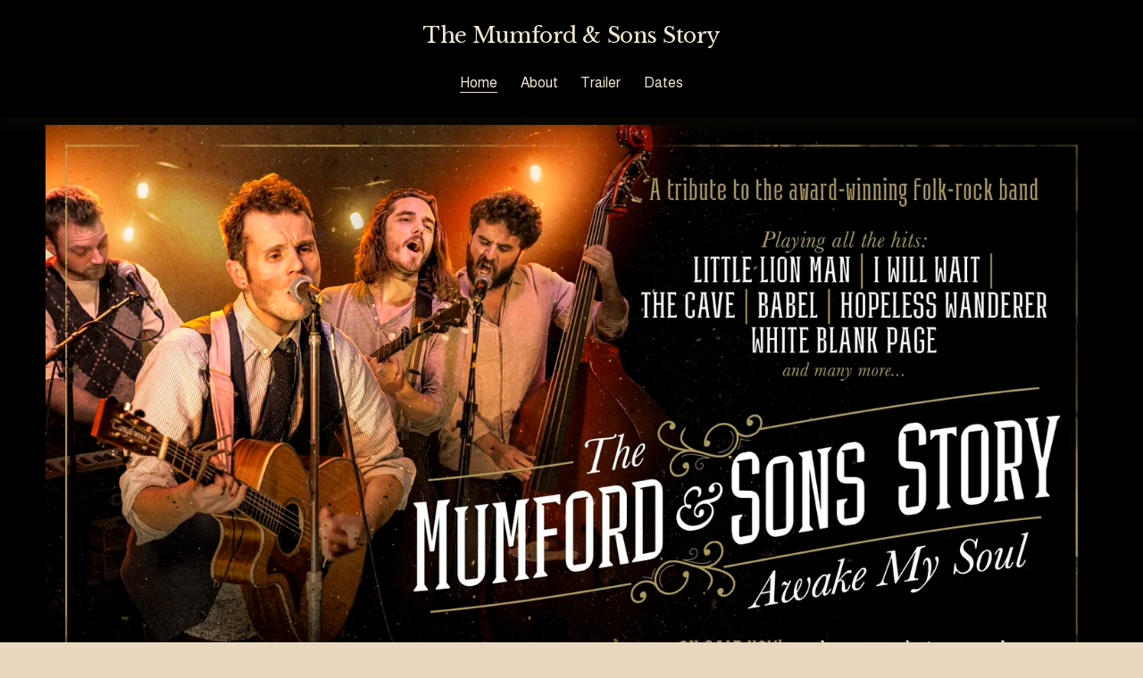

--- FILE ---
content_type: text/html;charset=utf-8
request_url: https://www.awake-my-soul-story.co.uk/
body_size: 45303
content:
<!doctype html>
<html xmlns:og="http://opengraphprotocol.org/schema/" xmlns:fb="http://www.facebook.com/2008/fbml" lang="en-GB"  >
  <head>
    <meta http-equiv="X-UA-Compatible" content="IE=edge,chrome=1">
    <meta name="viewport" content="width=device-width, initial-scale=1">
    <!-- This is Squarespace. --><!-- leopard-rose-kx3k -->
<base href="">
<meta charset="utf-8" />
<title>The Mumford &amp; Sons Story</title>
<meta http-equiv="Accept-CH" content="Sec-CH-UA-Platform-Version, Sec-CH-UA-Model" /><link rel="icon" type="image/x-icon" href="https://images.squarespace-cdn.com/content/v1/66d5d84e4021e858c7abe1b4/08e724ae-50f3-46e0-ba1f-8ff276af224c/favicon.ico?format=100w"/>
<link rel="canonical" href="https://www.awake-my-soul-story.co.uk"/>
<meta property="og:site_name" content="The Mumford &amp; Sons Story"/>
<meta property="og:title" content="The Mumford &amp; Sons Story"/>
<meta property="og:url" content="https://www.awake-my-soul-story.co.uk"/>
<meta property="og:type" content="website"/>
<meta itemprop="name" content="The Mumford &amp; Sons Story"/>
<meta itemprop="url" content="https://www.awake-my-soul-story.co.uk"/>
<meta name="twitter:title" content="The Mumford &amp; Sons Story"/>
<meta name="twitter:url" content="https://www.awake-my-soul-story.co.uk"/>
<meta name="twitter:card" content="summary"/>
<meta name="description" content="" />
<link rel="preconnect" href="https://images.squarespace-cdn.com">
<link rel="preconnect" href="https://fonts.gstatic.com" crossorigin>
<link rel="stylesheet" href="https://fonts.googleapis.com/css2?family=Libre+Baskerville:ital,wght@0,400;0,700;1,400&family=Almarai:ital,wght@0,400;0,700"><script type="text/javascript" crossorigin="anonymous" defer="true" nomodule="nomodule" src="//assets.squarespace.com/@sqs/polyfiller/1.6/legacy.js"></script>
<script type="text/javascript" crossorigin="anonymous" defer="true" src="//assets.squarespace.com/@sqs/polyfiller/1.6/modern.js"></script>
<script type="text/javascript">SQUARESPACE_ROLLUPS = {};</script>
<script>(function(rollups, name) { if (!rollups[name]) { rollups[name] = {}; } rollups[name].js = ["//assets.squarespace.com/universal/scripts-compressed/extract-css-runtime-22905cef2cecb0e7-min.en-US.js"]; })(SQUARESPACE_ROLLUPS, 'squarespace-extract_css_runtime');</script>
<script crossorigin="anonymous" src="//assets.squarespace.com/universal/scripts-compressed/extract-css-runtime-22905cef2cecb0e7-min.en-US.js" defer ></script><script>(function(rollups, name) { if (!rollups[name]) { rollups[name] = {}; } rollups[name].js = ["//assets.squarespace.com/universal/scripts-compressed/extract-css-moment-js-vendor-6f2a1f6ec9a41489-min.en-US.js"]; })(SQUARESPACE_ROLLUPS, 'squarespace-extract_css_moment_js_vendor');</script>
<script crossorigin="anonymous" src="//assets.squarespace.com/universal/scripts-compressed/extract-css-moment-js-vendor-6f2a1f6ec9a41489-min.en-US.js" defer ></script><script>(function(rollups, name) { if (!rollups[name]) { rollups[name] = {}; } rollups[name].js = ["//assets.squarespace.com/universal/scripts-compressed/cldr-resource-pack-22ed584d99d9b83d-min.en-US.js"]; })(SQUARESPACE_ROLLUPS, 'squarespace-cldr_resource_pack');</script>
<script crossorigin="anonymous" src="//assets.squarespace.com/universal/scripts-compressed/cldr-resource-pack-22ed584d99d9b83d-min.en-US.js" defer ></script><script>(function(rollups, name) { if (!rollups[name]) { rollups[name] = {}; } rollups[name].js = ["//assets.squarespace.com/universal/scripts-compressed/common-vendors-stable-fbd854d40b0804b7-min.en-US.js"]; })(SQUARESPACE_ROLLUPS, 'squarespace-common_vendors_stable');</script>
<script crossorigin="anonymous" src="//assets.squarespace.com/universal/scripts-compressed/common-vendors-stable-fbd854d40b0804b7-min.en-US.js" defer ></script><script>(function(rollups, name) { if (!rollups[name]) { rollups[name] = {}; } rollups[name].js = ["//assets.squarespace.com/universal/scripts-compressed/common-vendors-7052b75402b03b15-min.en-US.js"]; })(SQUARESPACE_ROLLUPS, 'squarespace-common_vendors');</script>
<script crossorigin="anonymous" src="//assets.squarespace.com/universal/scripts-compressed/common-vendors-7052b75402b03b15-min.en-US.js" defer ></script><script>(function(rollups, name) { if (!rollups[name]) { rollups[name] = {}; } rollups[name].js = ["//assets.squarespace.com/universal/scripts-compressed/common-f94e08dc799916b3-min.en-US.js"]; })(SQUARESPACE_ROLLUPS, 'squarespace-common');</script>
<script crossorigin="anonymous" src="//assets.squarespace.com/universal/scripts-compressed/common-f94e08dc799916b3-min.en-US.js" defer ></script><script>(function(rollups, name) { if (!rollups[name]) { rollups[name] = {}; } rollups[name].js = ["//assets.squarespace.com/universal/scripts-compressed/user-account-core-2355cc33c789f24d-min.en-US.js"]; })(SQUARESPACE_ROLLUPS, 'squarespace-user_account_core');</script>
<script crossorigin="anonymous" src="//assets.squarespace.com/universal/scripts-compressed/user-account-core-2355cc33c789f24d-min.en-US.js" defer ></script><script>(function(rollups, name) { if (!rollups[name]) { rollups[name] = {}; } rollups[name].css = ["//assets.squarespace.com/universal/styles-compressed/user-account-core-8d51cb8a2fda451d-min.en-US.css"]; })(SQUARESPACE_ROLLUPS, 'squarespace-user_account_core');</script>
<link rel="stylesheet" type="text/css" href="//assets.squarespace.com/universal/styles-compressed/user-account-core-8d51cb8a2fda451d-min.en-US.css"><script>(function(rollups, name) { if (!rollups[name]) { rollups[name] = {}; } rollups[name].js = ["//assets.squarespace.com/universal/scripts-compressed/performance-ad9e27deecfccdcd-min.en-US.js"]; })(SQUARESPACE_ROLLUPS, 'squarespace-performance');</script>
<script crossorigin="anonymous" src="//assets.squarespace.com/universal/scripts-compressed/performance-ad9e27deecfccdcd-min.en-US.js" defer ></script><script data-name="static-context">Static = window.Static || {}; Static.SQUARESPACE_CONTEXT = {"betaFeatureFlags":["supports_versioned_template_assets","scripts_defer","campaigns_discount_section_in_blasts","campaigns_discount_section_in_automations","enable_form_submission_trigger","campaigns_new_image_layout_picker","campaigns_merch_state","marketing_automations","i18n_beta_website_locales","contacts_and_campaigns_redesign","new_stacked_index","section-sdk-plp-list-view-atc-button-enabled","commerce-product-forms-rendering","campaigns_import_discounts","nested_categories","member_areas_feature","marketing_landing_page","form_block_first_last_name_required","override_block_styles","modernized-pdp-m2-enabled","campaigns_thumbnail_layout"],"facebookAppId":"314192535267336","facebookApiVersion":"v6.0","rollups":{"squarespace-announcement-bar":{"js":"//assets.squarespace.com/universal/scripts-compressed/announcement-bar-cbedc76c6324797f-min.en-US.js"},"squarespace-audio-player":{"css":"//assets.squarespace.com/universal/styles-compressed/audio-player-b05f5197a871c566-min.en-US.css","js":"//assets.squarespace.com/universal/scripts-compressed/audio-player-da2700baaad04b07-min.en-US.js"},"squarespace-blog-collection-list":{"css":"//assets.squarespace.com/universal/styles-compressed/blog-collection-list-b4046463b72f34e2-min.en-US.css","js":"//assets.squarespace.com/universal/scripts-compressed/blog-collection-list-f78db80fc1cd6fce-min.en-US.js"},"squarespace-calendar-block-renderer":{"css":"//assets.squarespace.com/universal/styles-compressed/calendar-block-renderer-b72d08ba4421f5a0-min.en-US.css","js":"//assets.squarespace.com/universal/scripts-compressed/calendar-block-renderer-867a1d519964ab77-min.en-US.js"},"squarespace-chartjs-helpers":{"css":"//assets.squarespace.com/universal/styles-compressed/chartjs-helpers-96b256171ee039c1-min.en-US.css","js":"//assets.squarespace.com/universal/scripts-compressed/chartjs-helpers-4fd57f343946d08e-min.en-US.js"},"squarespace-comments":{"css":"//assets.squarespace.com/universal/styles-compressed/comments-af139775e7e76546-min.en-US.css","js":"//assets.squarespace.com/universal/scripts-compressed/comments-d470629db56adf58-min.en-US.js"},"squarespace-custom-css-popup":{"css":"//assets.squarespace.com/universal/styles-compressed/custom-css-popup-722530b41b383ca0-min.en-US.css","js":"//assets.squarespace.com/universal/scripts-compressed/custom-css-popup-93edb2b1af0273d0-min.en-US.js"},"squarespace-dialog":{"css":"//assets.squarespace.com/universal/styles-compressed/dialog-f9093f2d526b94df-min.en-US.css","js":"//assets.squarespace.com/universal/scripts-compressed/dialog-f337264b7e156c12-min.en-US.js"},"squarespace-events-collection":{"css":"//assets.squarespace.com/universal/styles-compressed/events-collection-b72d08ba4421f5a0-min.en-US.css","js":"//assets.squarespace.com/universal/scripts-compressed/events-collection-14cfd7ddff021d8b-min.en-US.js"},"squarespace-form-rendering-utils":{"js":"//assets.squarespace.com/universal/scripts-compressed/form-rendering-utils-ac9b86fc3e92daec-min.en-US.js"},"squarespace-forms":{"css":"//assets.squarespace.com/universal/styles-compressed/forms-0afd3c6ac30bbab1-min.en-US.css","js":"//assets.squarespace.com/universal/scripts-compressed/forms-9b71770e3caa3dc7-min.en-US.js"},"squarespace-gallery-collection-list":{"css":"//assets.squarespace.com/universal/styles-compressed/gallery-collection-list-b4046463b72f34e2-min.en-US.css","js":"//assets.squarespace.com/universal/scripts-compressed/gallery-collection-list-07747667a3187b76-min.en-US.js"},"squarespace-image-zoom":{"css":"//assets.squarespace.com/universal/styles-compressed/image-zoom-b4046463b72f34e2-min.en-US.css","js":"//assets.squarespace.com/universal/scripts-compressed/image-zoom-60c18dc5f8f599ea-min.en-US.js"},"squarespace-pinterest":{"css":"//assets.squarespace.com/universal/styles-compressed/pinterest-b4046463b72f34e2-min.en-US.css","js":"//assets.squarespace.com/universal/scripts-compressed/pinterest-7d6f6ab4e8d3bd3f-min.en-US.js"},"squarespace-popup-overlay":{"css":"//assets.squarespace.com/universal/styles-compressed/popup-overlay-b742b752f5880972-min.en-US.css","js":"//assets.squarespace.com/universal/scripts-compressed/popup-overlay-2b60d0db5b93df47-min.en-US.js"},"squarespace-product-quick-view":{"css":"//assets.squarespace.com/universal/styles-compressed/product-quick-view-9548705e5cf7ee87-min.en-US.css","js":"//assets.squarespace.com/universal/scripts-compressed/product-quick-view-ea646fdf0462387d-min.en-US.js"},"squarespace-products-collection-item-v2":{"css":"//assets.squarespace.com/universal/styles-compressed/products-collection-item-v2-b4046463b72f34e2-min.en-US.css","js":"//assets.squarespace.com/universal/scripts-compressed/products-collection-item-v2-e3a3f101748fca6e-min.en-US.js"},"squarespace-products-collection-list-v2":{"css":"//assets.squarespace.com/universal/styles-compressed/products-collection-list-v2-b4046463b72f34e2-min.en-US.css","js":"//assets.squarespace.com/universal/scripts-compressed/products-collection-list-v2-eedc544f4cc56af4-min.en-US.js"},"squarespace-search-page":{"css":"//assets.squarespace.com/universal/styles-compressed/search-page-90a67fc09b9b32c6-min.en-US.css","js":"//assets.squarespace.com/universal/scripts-compressed/search-page-e64261438cc72da8-min.en-US.js"},"squarespace-search-preview":{"js":"//assets.squarespace.com/universal/scripts-compressed/search-preview-cd4d6b833e1e7e59-min.en-US.js"},"squarespace-simple-liking":{"css":"//assets.squarespace.com/universal/styles-compressed/simple-liking-701bf8bbc05ec6aa-min.en-US.css","js":"//assets.squarespace.com/universal/scripts-compressed/simple-liking-c63bf8989a1c119a-min.en-US.js"},"squarespace-social-buttons":{"css":"//assets.squarespace.com/universal/styles-compressed/social-buttons-95032e5fa98e47a5-min.en-US.css","js":"//assets.squarespace.com/universal/scripts-compressed/social-buttons-0839ae7d1715ddd3-min.en-US.js"},"squarespace-tourdates":{"css":"//assets.squarespace.com/universal/styles-compressed/tourdates-b4046463b72f34e2-min.en-US.css","js":"//assets.squarespace.com/universal/scripts-compressed/tourdates-3d0769ff3268f527-min.en-US.js"},"squarespace-website-overlays-manager":{"css":"//assets.squarespace.com/universal/styles-compressed/website-overlays-manager-07ea5a4e004e6710-min.en-US.css","js":"//assets.squarespace.com/universal/scripts-compressed/website-overlays-manager-532fc21fb15f0ba1-min.en-US.js"}},"pageType":2,"website":{"id":"66d5d84e4021e858c7abe1b4","identifier":"leopard-rose-kx3k","websiteType":1,"contentModifiedOn":1765925874902,"cloneable":false,"hasBeenCloneable":false,"siteStatus":{},"language":"en-GB","translationLocale":"en-US","formattingLocale":"en-GB","timeZone":"Europe/London","machineTimeZoneOffset":0,"timeZoneOffset":0,"timeZoneAbbr":"GMT","siteTitle":"The Mumford & Sons Story","fullSiteTitle":"The Mumford & Sons Story","location":{},"shareButtonOptions":{"3":true,"8":true,"6":true,"2":true,"4":true,"7":true,"1":true},"authenticUrl":"https://www.awake-my-soul-story.co.uk","internalUrl":"https://leopard-rose-kx3k.squarespace.com","baseUrl":"https://www.awake-my-soul-story.co.uk","primaryDomain":"www.awake-my-soul-story.co.uk","sslSetting":3,"isHstsEnabled":true,"socialAccounts":[{"serviceId":64,"screenname":"Instagram","addedOn":1725290574353,"profileUrl":"https://www.instagram.com/mumford_tribute/","iconEnabled":true,"serviceName":"instagram-unauth"},{"serviceId":60,"screenname":"Facebook","addedOn":1725290574365,"profileUrl":"https://www.facebook.com/AwakeMySoulTribute","iconEnabled":true,"serviceName":"facebook-unauth"}],"typekitId":"","statsMigrated":false,"imageMetadataProcessingEnabled":false,"screenshotId":"6a69855bceb552a60551a8e4cc014f2cdf3808803b4f6e069aa8d6387b76ea89","captchaSettings":{"enabledForDonations":false},"showOwnerLogin":false},"websiteSettings":{"id":"66d5d84e4021e858c7abe1b7","websiteId":"66d5d84e4021e858c7abe1b4","subjects":[],"country":"GB","state":"ENG","simpleLikingEnabled":true,"popupOverlaySettings":{"style":1,"enabledPages":[]},"commentLikesAllowed":true,"commentAnonAllowed":true,"commentThreaded":true,"commentApprovalRequired":false,"commentAvatarsOn":true,"commentSortType":2,"commentFlagThreshold":0,"commentFlagsAllowed":true,"commentEnableByDefault":true,"commentDisableAfterDaysDefault":0,"disqusShortname":"","commentsEnabled":false,"businessHours":{},"storeSettings":{"returnPolicy":null,"termsOfService":null,"privacyPolicy":null,"expressCheckout":false,"continueShoppingLinkUrl":"/","useLightCart":false,"showNoteField":false,"shippingCountryDefaultValue":"US","billToShippingDefaultValue":false,"showShippingPhoneNumber":true,"isShippingPhoneRequired":false,"showBillingPhoneNumber":true,"isBillingPhoneRequired":false,"currenciesSupported":["USD","CAD","GBP","AUD","EUR","CHF","NOK","SEK","DKK","NZD","SGD","MXN","HKD","CZK","ILS","MYR","RUB","PHP","PLN","THB","BRL","ARS","COP","IDR","INR","JPY","ZAR"],"defaultCurrency":"USD","selectedCurrency":"GBP","measurementStandard":1,"showCustomCheckoutForm":false,"checkoutPageMarketingOptInEnabled":true,"enableMailingListOptInByDefault":false,"sameAsRetailLocation":false,"merchandisingSettings":{"scarcityEnabledOnProductItems":false,"scarcityEnabledOnProductBlocks":false,"scarcityMessageType":"DEFAULT_SCARCITY_MESSAGE","scarcityThreshold":10,"multipleQuantityAllowedForServices":true,"restockNotificationsEnabled":false,"restockNotificationsSuccessText":"","restockNotificationsMailingListSignUpEnabled":false,"relatedProductsEnabled":false,"relatedProductsOrdering":"random","soldOutVariantsDropdownDisabled":false,"productComposerOptedIn":false,"productComposerABTestOptedOut":false,"productReviewsEnabled":false},"minimumOrderSubtotalEnabled":false,"minimumOrderSubtotal":{"currency":"GBP","value":"0.00"},"addToCartConfirmationType":2,"isLive":false,"multipleQuantityAllowedForServices":true},"useEscapeKeyToLogin":false,"ssBadgeType":1,"ssBadgePosition":4,"ssBadgeVisibility":1,"ssBadgeDevices":1,"pinterestOverlayOptions":{"mode":"disabled"},"userAccountsSettings":{"loginAllowed":true,"signupAllowed":true}},"cookieSettings":{"isCookieBannerEnabled":false,"isRestrictiveCookiePolicyEnabled":false,"cookieBannerText":"","cookieBannerTheme":"","cookieBannerVariant":"","cookieBannerPosition":"","cookieBannerCtaVariant":"","cookieBannerCtaText":"","cookieBannerAcceptType":"OPT_IN","cookieBannerOptOutCtaText":"","cookieBannerHasOptOut":false,"cookieBannerHasManageCookies":true,"cookieBannerManageCookiesLabel":"","cookieBannerSavedPreferencesText":"","cookieBannerSavedPreferencesLayout":"PILL"},"websiteCloneable":false,"collection":{"title":"Home","id":"66d5da8119d69e5fb98ce5f9","fullUrl":"/","type":10,"permissionType":1},"subscribed":false,"appDomain":"squarespace.com","templateTweakable":true,"tweakJSON":{"form-use-theme-colors":"true","header-logo-height":"20px","header-mobile-logo-max-height":"30px","header-vert-padding":"2vw","header-width":"Inset","maxPageWidth":"1400px","mobile-header-vert-padding":"6vw","pagePadding":"4vw","tweak-blog-alternating-side-by-side-image-aspect-ratio":"1:1 Square","tweak-blog-alternating-side-by-side-image-spacing":"6%","tweak-blog-alternating-side-by-side-meta-spacing":"20px","tweak-blog-alternating-side-by-side-primary-meta":"Categories","tweak-blog-alternating-side-by-side-read-more-spacing":"20px","tweak-blog-alternating-side-by-side-secondary-meta":"Date","tweak-blog-basic-grid-columns":"3","tweak-blog-basic-grid-image-aspect-ratio":"3:2 Standard","tweak-blog-basic-grid-image-spacing":"35px","tweak-blog-basic-grid-meta-spacing":"25px","tweak-blog-basic-grid-primary-meta":"Categories","tweak-blog-basic-grid-read-more-spacing":"20px","tweak-blog-basic-grid-secondary-meta":"Date","tweak-blog-item-custom-width":"50","tweak-blog-item-show-author-profile":"false","tweak-blog-item-width":"Medium","tweak-blog-masonry-columns":"2","tweak-blog-masonry-horizontal-spacing":"30px","tweak-blog-masonry-image-spacing":"20px","tweak-blog-masonry-meta-spacing":"20px","tweak-blog-masonry-primary-meta":"Categories","tweak-blog-masonry-read-more-spacing":"20px","tweak-blog-masonry-secondary-meta":"Date","tweak-blog-masonry-vertical-spacing":"30px","tweak-blog-side-by-side-image-aspect-ratio":"1:1 Square","tweak-blog-side-by-side-image-spacing":"6%","tweak-blog-side-by-side-meta-spacing":"20px","tweak-blog-side-by-side-primary-meta":"Categories","tweak-blog-side-by-side-read-more-spacing":"20px","tweak-blog-side-by-side-secondary-meta":"Date","tweak-blog-single-column-image-spacing":"50px","tweak-blog-single-column-meta-spacing":"30px","tweak-blog-single-column-primary-meta":"Categories","tweak-blog-single-column-read-more-spacing":"15px","tweak-blog-single-column-secondary-meta":"Date","tweak-events-stacked-show-thumbnails":"true","tweak-events-stacked-thumbnail-size":"3:2 Standard","tweak-fixed-header":"false","tweak-fixed-header-style":"Basic","tweak-global-animations-animation-curve":"ease","tweak-global-animations-animation-delay":"0.1s","tweak-global-animations-animation-duration":"0.1s","tweak-global-animations-animation-style":"fade","tweak-global-animations-animation-type":"none","tweak-global-animations-complexity-level":"detailed","tweak-global-animations-enabled":"false","tweak-portfolio-grid-basic-custom-height":"50","tweak-portfolio-grid-overlay-custom-height":"50","tweak-portfolio-hover-follow-acceleration":"10%","tweak-portfolio-hover-follow-animation-duration":"Fast","tweak-portfolio-hover-follow-animation-type":"Fade","tweak-portfolio-hover-follow-delimiter":"Bullet","tweak-portfolio-hover-follow-front":"false","tweak-portfolio-hover-follow-layout":"Inline","tweak-portfolio-hover-follow-size":"50","tweak-portfolio-hover-follow-text-spacing-x":"1.5","tweak-portfolio-hover-follow-text-spacing-y":"1.5","tweak-portfolio-hover-static-animation-duration":"Fast","tweak-portfolio-hover-static-animation-type":"Fade","tweak-portfolio-hover-static-delimiter":"Hyphen","tweak-portfolio-hover-static-front":"true","tweak-portfolio-hover-static-layout":"Inline","tweak-portfolio-hover-static-size":"50","tweak-portfolio-hover-static-text-spacing-x":"1.5","tweak-portfolio-hover-static-text-spacing-y":"1.5","tweak-portfolio-index-background-animation-duration":"Medium","tweak-portfolio-index-background-animation-type":"Fade","tweak-portfolio-index-background-custom-height":"50","tweak-portfolio-index-background-delimiter":"None","tweak-portfolio-index-background-height":"Large","tweak-portfolio-index-background-horizontal-alignment":"Center","tweak-portfolio-index-background-link-format":"Stacked","tweak-portfolio-index-background-persist":"false","tweak-portfolio-index-background-vertical-alignment":"Middle","tweak-portfolio-index-background-width":"Full","tweak-product-basic-item-click-action":"None","tweak-product-basic-item-gallery-aspect-ratio":"3:4 Three-Four (Vertical)","tweak-product-basic-item-gallery-design":"Slideshow","tweak-product-basic-item-gallery-width":"50%","tweak-product-basic-item-hover-action":"None","tweak-product-basic-item-image-spacing":"2vw","tweak-product-basic-item-image-zoom-factor":"2","tweak-product-basic-item-product-variant-display":"Dropdown","tweak-product-basic-item-thumbnail-placement":"Side","tweak-product-basic-item-variant-picker-layout":"Dropdowns","tweak-products-add-to-cart-button":"false","tweak-products-columns":"2","tweak-products-gutter-column":"2vw","tweak-products-gutter-row":"5vw","tweak-products-header-text-alignment":"Middle","tweak-products-image-aspect-ratio":"1:1 Square","tweak-products-image-text-spacing":"1.5vw","tweak-products-mobile-columns":"1","tweak-products-text-alignment":"Left","tweak-products-width":"Full","tweak-transparent-header":"true"},"templateId":"5c5a519771c10ba3470d8101","templateVersion":"7.1","pageFeatures":[1,2,4],"gmRenderKey":"QUl6YVN5Q0JUUk9xNkx1dkZfSUUxcjQ2LVQ0QWVUU1YtMGQ3bXk4","templateScriptsRootUrl":"https://static1.squarespace.com/static/vta/5c5a519771c10ba3470d8101/scripts/","impersonatedSession":false,"tzData":{"zones":[[0,"EU","GMT/BST",null]],"rules":{"EU":[[1981,"max",null,"Mar","lastSun","1:00u","1:00","S"],[1996,"max",null,"Oct","lastSun","1:00u","0",null]]}},"showAnnouncementBar":false,"recaptchaEnterpriseContext":{"recaptchaEnterpriseSiteKey":"6LdDFQwjAAAAAPigEvvPgEVbb7QBm-TkVJdDTlAv"},"i18nContext":{"timeZoneData":{"id":"Europe/London","name":"Greenwich Mean Time"}},"env":"PRODUCTION","visitorFormContext":{"formFieldFormats":{"countries":[{"name":"Afghanistan","code":"AF","phoneCode":"+93"},{"name":"\u00C5land Islands","code":"AX","phoneCode":"+358"},{"name":"Albania","code":"AL","phoneCode":"+355"},{"name":"Algeria","code":"DZ","phoneCode":"+213"},{"name":"American Samoa","code":"AS","phoneCode":"+1"},{"name":"Andorra","code":"AD","phoneCode":"+376"},{"name":"Angola","code":"AO","phoneCode":"+244"},{"name":"Anguilla","code":"AI","phoneCode":"+1"},{"name":"Antigua & Barbuda","code":"AG","phoneCode":"+1"},{"name":"Argentina","code":"AR","phoneCode":"+54"},{"name":"Armenia","code":"AM","phoneCode":"+374"},{"name":"Aruba","code":"AW","phoneCode":"+297"},{"name":"Ascension Island","code":"AC","phoneCode":"+247"},{"name":"Australia","code":"AU","phoneCode":"+61"},{"name":"Austria","code":"AT","phoneCode":"+43"},{"name":"Azerbaijan","code":"AZ","phoneCode":"+994"},{"name":"Bahamas","code":"BS","phoneCode":"+1"},{"name":"Bahrain","code":"BH","phoneCode":"+973"},{"name":"Bangladesh","code":"BD","phoneCode":"+880"},{"name":"Barbados","code":"BB","phoneCode":"+1"},{"name":"Belarus","code":"BY","phoneCode":"+375"},{"name":"Belgium","code":"BE","phoneCode":"+32"},{"name":"Belize","code":"BZ","phoneCode":"+501"},{"name":"Benin","code":"BJ","phoneCode":"+229"},{"name":"Bermuda","code":"BM","phoneCode":"+1"},{"name":"Bhutan","code":"BT","phoneCode":"+975"},{"name":"Bolivia","code":"BO","phoneCode":"+591"},{"name":"Bosnia & Herzegovina","code":"BA","phoneCode":"+387"},{"name":"Botswana","code":"BW","phoneCode":"+267"},{"name":"Brazil","code":"BR","phoneCode":"+55"},{"name":"British Indian Ocean Territory","code":"IO","phoneCode":"+246"},{"name":"British Virgin Islands","code":"VG","phoneCode":"+1"},{"name":"Brunei","code":"BN","phoneCode":"+673"},{"name":"Bulgaria","code":"BG","phoneCode":"+359"},{"name":"Burkina Faso","code":"BF","phoneCode":"+226"},{"name":"Burundi","code":"BI","phoneCode":"+257"},{"name":"Cambodia","code":"KH","phoneCode":"+855"},{"name":"Cameroon","code":"CM","phoneCode":"+237"},{"name":"Canada","code":"CA","phoneCode":"+1"},{"name":"Cape Verde","code":"CV","phoneCode":"+238"},{"name":"Caribbean Netherlands","code":"BQ","phoneCode":"+599"},{"name":"Cayman Islands","code":"KY","phoneCode":"+1"},{"name":"Central African Republic","code":"CF","phoneCode":"+236"},{"name":"Chad","code":"TD","phoneCode":"+235"},{"name":"Chile","code":"CL","phoneCode":"+56"},{"name":"China","code":"CN","phoneCode":"+86"},{"name":"Christmas Island","code":"CX","phoneCode":"+61"},{"name":"Cocos (Keeling) Islands","code":"CC","phoneCode":"+61"},{"name":"Colombia","code":"CO","phoneCode":"+57"},{"name":"Comoros","code":"KM","phoneCode":"+269"},{"name":"Congo - Brazzaville","code":"CG","phoneCode":"+242"},{"name":"Congo - Kinshasa","code":"CD","phoneCode":"+243"},{"name":"Cook Islands","code":"CK","phoneCode":"+682"},{"name":"Costa Rica","code":"CR","phoneCode":"+506"},{"name":"C\u00F4te d\u2019Ivoire","code":"CI","phoneCode":"+225"},{"name":"Croatia","code":"HR","phoneCode":"+385"},{"name":"Cuba","code":"CU","phoneCode":"+53"},{"name":"Cura\u00E7ao","code":"CW","phoneCode":"+599"},{"name":"Cyprus","code":"CY","phoneCode":"+357"},{"name":"Czechia","code":"CZ","phoneCode":"+420"},{"name":"Denmark","code":"DK","phoneCode":"+45"},{"name":"Djibouti","code":"DJ","phoneCode":"+253"},{"name":"Dominica","code":"DM","phoneCode":"+1"},{"name":"Dominican Republic","code":"DO","phoneCode":"+1"},{"name":"Ecuador","code":"EC","phoneCode":"+593"},{"name":"Egypt","code":"EG","phoneCode":"+20"},{"name":"El Salvador","code":"SV","phoneCode":"+503"},{"name":"Equatorial Guinea","code":"GQ","phoneCode":"+240"},{"name":"Eritrea","code":"ER","phoneCode":"+291"},{"name":"Estonia","code":"EE","phoneCode":"+372"},{"name":"Eswatini","code":"SZ","phoneCode":"+268"},{"name":"Ethiopia","code":"ET","phoneCode":"+251"},{"name":"Falkland Islands","code":"FK","phoneCode":"+500"},{"name":"Faroe Islands","code":"FO","phoneCode":"+298"},{"name":"Fiji","code":"FJ","phoneCode":"+679"},{"name":"Finland","code":"FI","phoneCode":"+358"},{"name":"France","code":"FR","phoneCode":"+33"},{"name":"French Guiana","code":"GF","phoneCode":"+594"},{"name":"French Polynesia","code":"PF","phoneCode":"+689"},{"name":"Gabon","code":"GA","phoneCode":"+241"},{"name":"Gambia","code":"GM","phoneCode":"+220"},{"name":"Georgia","code":"GE","phoneCode":"+995"},{"name":"Germany","code":"DE","phoneCode":"+49"},{"name":"Ghana","code":"GH","phoneCode":"+233"},{"name":"Gibraltar","code":"GI","phoneCode":"+350"},{"name":"Greece","code":"GR","phoneCode":"+30"},{"name":"Greenland","code":"GL","phoneCode":"+299"},{"name":"Grenada","code":"GD","phoneCode":"+1"},{"name":"Guadeloupe","code":"GP","phoneCode":"+590"},{"name":"Guam","code":"GU","phoneCode":"+1"},{"name":"Guatemala","code":"GT","phoneCode":"+502"},{"name":"Guernsey","code":"GG","phoneCode":"+44"},{"name":"Guinea","code":"GN","phoneCode":"+224"},{"name":"Guinea-Bissau","code":"GW","phoneCode":"+245"},{"name":"Guyana","code":"GY","phoneCode":"+592"},{"name":"Haiti","code":"HT","phoneCode":"+509"},{"name":"Honduras","code":"HN","phoneCode":"+504"},{"name":"Hong Kong SAR China","code":"HK","phoneCode":"+852"},{"name":"Hungary","code":"HU","phoneCode":"+36"},{"name":"Iceland","code":"IS","phoneCode":"+354"},{"name":"India","code":"IN","phoneCode":"+91"},{"name":"Indonesia","code":"ID","phoneCode":"+62"},{"name":"Iran","code":"IR","phoneCode":"+98"},{"name":"Iraq","code":"IQ","phoneCode":"+964"},{"name":"Ireland","code":"IE","phoneCode":"+353"},{"name":"Isle of Man","code":"IM","phoneCode":"+44"},{"name":"Israel","code":"IL","phoneCode":"+972"},{"name":"Italy","code":"IT","phoneCode":"+39"},{"name":"Jamaica","code":"JM","phoneCode":"+1"},{"name":"Japan","code":"JP","phoneCode":"+81"},{"name":"Jersey","code":"JE","phoneCode":"+44"},{"name":"Jordan","code":"JO","phoneCode":"+962"},{"name":"Kazakhstan","code":"KZ","phoneCode":"+7"},{"name":"Kenya","code":"KE","phoneCode":"+254"},{"name":"Kiribati","code":"KI","phoneCode":"+686"},{"name":"Kosovo","code":"XK","phoneCode":"+383"},{"name":"Kuwait","code":"KW","phoneCode":"+965"},{"name":"Kyrgyzstan","code":"KG","phoneCode":"+996"},{"name":"Laos","code":"LA","phoneCode":"+856"},{"name":"Latvia","code":"LV","phoneCode":"+371"},{"name":"Lebanon","code":"LB","phoneCode":"+961"},{"name":"Lesotho","code":"LS","phoneCode":"+266"},{"name":"Liberia","code":"LR","phoneCode":"+231"},{"name":"Libya","code":"LY","phoneCode":"+218"},{"name":"Liechtenstein","code":"LI","phoneCode":"+423"},{"name":"Lithuania","code":"LT","phoneCode":"+370"},{"name":"Luxembourg","code":"LU","phoneCode":"+352"},{"name":"Macao SAR China","code":"MO","phoneCode":"+853"},{"name":"Madagascar","code":"MG","phoneCode":"+261"},{"name":"Malawi","code":"MW","phoneCode":"+265"},{"name":"Malaysia","code":"MY","phoneCode":"+60"},{"name":"Maldives","code":"MV","phoneCode":"+960"},{"name":"Mali","code":"ML","phoneCode":"+223"},{"name":"Malta","code":"MT","phoneCode":"+356"},{"name":"Marshall Islands","code":"MH","phoneCode":"+692"},{"name":"Martinique","code":"MQ","phoneCode":"+596"},{"name":"Mauritania","code":"MR","phoneCode":"+222"},{"name":"Mauritius","code":"MU","phoneCode":"+230"},{"name":"Mayotte","code":"YT","phoneCode":"+262"},{"name":"Mexico","code":"MX","phoneCode":"+52"},{"name":"Micronesia","code":"FM","phoneCode":"+691"},{"name":"Moldova","code":"MD","phoneCode":"+373"},{"name":"Monaco","code":"MC","phoneCode":"+377"},{"name":"Mongolia","code":"MN","phoneCode":"+976"},{"name":"Montenegro","code":"ME","phoneCode":"+382"},{"name":"Montserrat","code":"MS","phoneCode":"+1"},{"name":"Morocco","code":"MA","phoneCode":"+212"},{"name":"Mozambique","code":"MZ","phoneCode":"+258"},{"name":"Myanmar (Burma)","code":"MM","phoneCode":"+95"},{"name":"Namibia","code":"NA","phoneCode":"+264"},{"name":"Nauru","code":"NR","phoneCode":"+674"},{"name":"Nepal","code":"NP","phoneCode":"+977"},{"name":"Netherlands","code":"NL","phoneCode":"+31"},{"name":"New Caledonia","code":"NC","phoneCode":"+687"},{"name":"New Zealand","code":"NZ","phoneCode":"+64"},{"name":"Nicaragua","code":"NI","phoneCode":"+505"},{"name":"Niger","code":"NE","phoneCode":"+227"},{"name":"Nigeria","code":"NG","phoneCode":"+234"},{"name":"Niue","code":"NU","phoneCode":"+683"},{"name":"Norfolk Island","code":"NF","phoneCode":"+672"},{"name":"Northern Mariana Islands","code":"MP","phoneCode":"+1"},{"name":"North Korea","code":"KP","phoneCode":"+850"},{"name":"North Macedonia","code":"MK","phoneCode":"+389"},{"name":"Norway","code":"NO","phoneCode":"+47"},{"name":"Oman","code":"OM","phoneCode":"+968"},{"name":"Pakistan","code":"PK","phoneCode":"+92"},{"name":"Palau","code":"PW","phoneCode":"+680"},{"name":"Palestinian Territories","code":"PS","phoneCode":"+970"},{"name":"Panama","code":"PA","phoneCode":"+507"},{"name":"Papua New Guinea","code":"PG","phoneCode":"+675"},{"name":"Paraguay","code":"PY","phoneCode":"+595"},{"name":"Peru","code":"PE","phoneCode":"+51"},{"name":"Philippines","code":"PH","phoneCode":"+63"},{"name":"Poland","code":"PL","phoneCode":"+48"},{"name":"Portugal","code":"PT","phoneCode":"+351"},{"name":"Puerto Rico","code":"PR","phoneCode":"+1"},{"name":"Qatar","code":"QA","phoneCode":"+974"},{"name":"R\u00E9union","code":"RE","phoneCode":"+262"},{"name":"Romania","code":"RO","phoneCode":"+40"},{"name":"Russia","code":"RU","phoneCode":"+7"},{"name":"Rwanda","code":"RW","phoneCode":"+250"},{"name":"Samoa","code":"WS","phoneCode":"+685"},{"name":"San Marino","code":"SM","phoneCode":"+378"},{"name":"S\u00E3o Tom\u00E9 & Pr\u00EDncipe","code":"ST","phoneCode":"+239"},{"name":"Saudi Arabia","code":"SA","phoneCode":"+966"},{"name":"Senegal","code":"SN","phoneCode":"+221"},{"name":"Serbia","code":"RS","phoneCode":"+381"},{"name":"Seychelles","code":"SC","phoneCode":"+248"},{"name":"Sierra Leone","code":"SL","phoneCode":"+232"},{"name":"Singapore","code":"SG","phoneCode":"+65"},{"name":"Sint Maarten","code":"SX","phoneCode":"+1"},{"name":"Slovakia","code":"SK","phoneCode":"+421"},{"name":"Slovenia","code":"SI","phoneCode":"+386"},{"name":"Solomon Islands","code":"SB","phoneCode":"+677"},{"name":"Somalia","code":"SO","phoneCode":"+252"},{"name":"South Africa","code":"ZA","phoneCode":"+27"},{"name":"South Korea","code":"KR","phoneCode":"+82"},{"name":"South Sudan","code":"SS","phoneCode":"+211"},{"name":"Spain","code":"ES","phoneCode":"+34"},{"name":"Sri Lanka","code":"LK","phoneCode":"+94"},{"name":"St. Barth\u00E9lemy","code":"BL","phoneCode":"+590"},{"name":"St. Helena","code":"SH","phoneCode":"+290"},{"name":"St. Kitts & Nevis","code":"KN","phoneCode":"+1"},{"name":"St. Lucia","code":"LC","phoneCode":"+1"},{"name":"St. Martin","code":"MF","phoneCode":"+590"},{"name":"St. Pierre & Miquelon","code":"PM","phoneCode":"+508"},{"name":"St. Vincent & Grenadines","code":"VC","phoneCode":"+1"},{"name":"Sudan","code":"SD","phoneCode":"+249"},{"name":"Suriname","code":"SR","phoneCode":"+597"},{"name":"Svalbard & Jan Mayen","code":"SJ","phoneCode":"+47"},{"name":"Sweden","code":"SE","phoneCode":"+46"},{"name":"Switzerland","code":"CH","phoneCode":"+41"},{"name":"Syria","code":"SY","phoneCode":"+963"},{"name":"Taiwan","code":"TW","phoneCode":"+886"},{"name":"Tajikistan","code":"TJ","phoneCode":"+992"},{"name":"Tanzania","code":"TZ","phoneCode":"+255"},{"name":"Thailand","code":"TH","phoneCode":"+66"},{"name":"Timor-Leste","code":"TL","phoneCode":"+670"},{"name":"Togo","code":"TG","phoneCode":"+228"},{"name":"Tokelau","code":"TK","phoneCode":"+690"},{"name":"Tonga","code":"TO","phoneCode":"+676"},{"name":"Trinidad & Tobago","code":"TT","phoneCode":"+1"},{"name":"Tristan da Cunha","code":"TA","phoneCode":"+290"},{"name":"Tunisia","code":"TN","phoneCode":"+216"},{"name":"T\u00FCrkiye","code":"TR","phoneCode":"+90"},{"name":"Turkmenistan","code":"TM","phoneCode":"+993"},{"name":"Turks & Caicos Islands","code":"TC","phoneCode":"+1"},{"name":"Tuvalu","code":"TV","phoneCode":"+688"},{"name":"U.S. Virgin Islands","code":"VI","phoneCode":"+1"},{"name":"Uganda","code":"UG","phoneCode":"+256"},{"name":"Ukraine","code":"UA","phoneCode":"+380"},{"name":"United Arab Emirates","code":"AE","phoneCode":"+971"},{"name":"United Kingdom","code":"GB","phoneCode":"+44"},{"name":"United States","code":"US","phoneCode":"+1"},{"name":"Uruguay","code":"UY","phoneCode":"+598"},{"name":"Uzbekistan","code":"UZ","phoneCode":"+998"},{"name":"Vanuatu","code":"VU","phoneCode":"+678"},{"name":"Vatican City","code":"VA","phoneCode":"+39"},{"name":"Venezuela","code":"VE","phoneCode":"+58"},{"name":"Vietnam","code":"VN","phoneCode":"+84"},{"name":"Wallis & Futuna","code":"WF","phoneCode":"+681"},{"name":"Western Sahara","code":"EH","phoneCode":"+212"},{"name":"Yemen","code":"YE","phoneCode":"+967"},{"name":"Zambia","code":"ZM","phoneCode":"+260"},{"name":"Zimbabwe","code":"ZW","phoneCode":"+263"}],"initialPhoneFormat":{"id":0,"type":"PHONE_NUMBER","country":"GB","labelLocale":"en-US","fields":[{"type":"FIELD","label":"1","identifier":"1","length":4,"required":false,"metadata":{}},{"type":"SEPARATOR","label":" ","identifier":"Space","length":0,"required":false,"metadata":{}},{"type":"FIELD","label":"2","identifier":"2","length":16,"required":false,"metadata":{}}]},"initialNameOrder":"GIVEN_FIRST","initialAddressFormat":{"id":0,"type":"ADDRESS","country":"GB","labelLocale":"en","fields":[{"type":"FIELD","label":"Address Line 1","identifier":"Line1","length":0,"required":true,"metadata":{"autocomplete":"address-line1"}},{"type":"SEPARATOR","label":"\n","identifier":"Newline","length":0,"required":false,"metadata":{}},{"type":"FIELD","label":"Address Line 2","identifier":"Line2","length":0,"required":false,"metadata":{"autocomplete":"address-line2"}},{"type":"SEPARATOR","label":"\n","identifier":"Newline","length":0,"required":false,"metadata":{}},{"type":"FIELD","label":"City / Town","identifier":"City","length":0,"required":true,"metadata":{"autocomplete":"address-level1"}},{"type":"SEPARATOR","label":"\n","identifier":"Newline","length":0,"required":false,"metadata":{}},{"type":"FIELD","label":"Postcode","identifier":"Zip","length":0,"required":true,"metadata":{"autocomplete":"postal-code"}}]}},"localizedStrings":{"validation":{"noValidSelection":"A valid selection must be made.","invalidUrl":"Must be a valid URL.","stringTooLong":"Value should have a length no longer than {0}.","containsInvalidKey":"{0} contains an invalid key.","invalidTwitterUsername":"Must be a valid Twitter username.","valueOutsideRange":"Value must be in the range {0} to {1}.","invalidPassword":"Passwords should not contain whitespace.","missingRequiredSubfields":"{0} is missing required subfields: {1}","invalidCurrency":"Currency value should be formatted like 1234 or 123.99.","invalidMapSize":"Value should contain exactly {0} elements.","subfieldsRequired":"All fields in {0} are required.","formSubmissionFailed":"Form submission failed. Review the following information: {0}.","invalidCountryCode":"Country code should have an optional plus and up to 4 digits.","invalidDate":"This is not a real date.","required":"{0} is required.","invalidStringLength":"Value should be {0} characters long.","invalidEmail":"Email addresses should follow the format user@domain.com.","invalidListLength":"Value should be {0} elements long.","allEmpty":"Please fill out at least one form field.","missingRequiredQuestion":"Missing a required question.","invalidQuestion":"Contained an invalid question.","captchaFailure":"Captcha validation failed. Please try again.","stringTooShort":"Value should have a length of at least {0}.","invalid":"{0} is not valid.","formErrors":"Form Errors","containsInvalidValue":"{0} contains an invalid value.","invalidUnsignedNumber":"Numbers must contain only digits and no other characters.","invalidName":"Valid names contain only letters, numbers, spaces, ', or - characters."},"submit":"Submit","status":{"title":"{@} Block","learnMore":"Learn more"},"name":{"firstName":"First Name","lastName":"Last Name"},"lightbox":{"openForm":"Open Form"},"likert":{"agree":"Agree","stronglyDisagree":"Strongly Disagree","disagree":"Disagree","stronglyAgree":"Strongly Agree","neutral":"Neutral"},"time":{"am":"AM","second":"Second","pm":"PM","minute":"Minute","amPm":"AM/PM","hour":"Hour"},"notFound":"Form not found.","date":{"yyyy":"YYYY","year":"Year","mm":"MM","day":"Day","month":"Month","dd":"DD"},"phone":{"country":"Country","number":"Number","prefix":"Prefix","areaCode":"Area Code","line":"Line"},"submitError":"Unable to submit form. Please try again later.","address":{"stateProvince":"State/Province","country":"Country","zipPostalCode":"Zip/Postal Code","address2":"Address 2","address1":"Address 1","city":"City"},"email":{"signUp":"Sign up for news and updates"},"cannotSubmitDemoForm":"This is a demo form and cannot be submitted.","required":"(required)","invalidData":"Invalid form data."}}};</script><link rel="stylesheet" type="text/css" href="https://definitions.sqspcdn.com/website-component-definition/static-assets/website.components.form/b3c16c83-580e-4868-907c-3186ba805ec6_273/website.components.form.styles.css"/><link rel="stylesheet" type="text/css" href="https://definitions.sqspcdn.com/website-component-definition/static-assets/website.components.code/131b0f50-a0d9-4a96-a7ab-d8f5c05c48d2_147/website.components.code.styles.css"/><link rel="stylesheet" type="text/css" href="https://definitions.sqspcdn.com/website-component-definition/static-assets/website.components.button/3683fe44-481f-41bb-8c71-39aa5d60611c_271/website.components.button.styles.css"/><script defer src="https://definitions.sqspcdn.com/website-component-definition/static-assets/website.components.button/3683fe44-481f-41bb-8c71-39aa5d60611c_271/block-animation-preview-manager.js"></script><script defer src="https://definitions.sqspcdn.com/website-component-definition/static-assets/website.components.button/3683fe44-481f-41bb-8c71-39aa5d60611c_271/8830.js"></script><script defer src="https://definitions.sqspcdn.com/website-component-definition/static-assets/website.components.button/3683fe44-481f-41bb-8c71-39aa5d60611c_271/trigger-animation-runtime.js"></script><script defer src="https://definitions.sqspcdn.com/website-component-definition/static-assets/website.components.button/3683fe44-481f-41bb-8c71-39aa5d60611c_271/website.components.button.visitor.js"></script><script defer src="https://definitions.sqspcdn.com/website-component-definition/static-assets/website.components.code/131b0f50-a0d9-4a96-a7ab-d8f5c05c48d2_147/website.components.code.visitor.js"></script><script defer src="https://definitions.sqspcdn.com/website-component-definition/static-assets/website.components.form/b3c16c83-580e-4868-907c-3186ba805ec6_273/website.components.form.visitor.js"></script><script defer src="https://definitions.sqspcdn.com/website-component-definition/static-assets/website.components.button/3683fe44-481f-41bb-8c71-39aa5d60611c_271/3196.js"></script><script type="application/ld+json">{"url":"https://www.awake-my-soul-story.co.uk","name":"The Mumford & Sons Story","@context":"http://schema.org","@type":"WebSite"}</script><script type="application/ld+json">{"address":"","openingHours":"","@context":"http://schema.org","@type":"LocalBusiness"}</script><link rel="stylesheet" type="text/css" href="https://static1.squarespace.com/static/versioned-site-css/66d5d84e4021e858c7abe1b4/13/5c5a519771c10ba3470d8101/66d5d84e4021e858c7abe1bc/1725/site.css"/><script>Static.COOKIE_BANNER_CAPABLE = true;</script>
<!-- End of Squarespace Headers -->
    <link rel="stylesheet" type="text/css" href="https://static1.squarespace.com/static/vta/5c5a519771c10ba3470d8101/versioned-assets/1768595569976-GIM0I0AMFTDJKAEMTYNX/static.css">
  </head>

  <body
    id="collection-66d5da8119d69e5fb98ce5f9"
    class="
      form-use-theme-colors form-field-style-outline form-field-shape-pill form-field-border-all form-field-checkbox-type-icon form-field-checkbox-fill-outline form-field-checkbox-color-inverted form-field-checkbox-shape-rounded form-field-checkbox-layout-fit form-field-radio-type-icon form-field-radio-fill-outline form-field-radio-color-inverted form-field-radio-shape-rounded form-field-radio-layout-fit form-field-survey-fill-outline form-field-survey-color-inverted form-field-survey-shape-rounded form-field-hover-focus-outline form-submit-button-style-label tweak-portfolio-grid-overlay-width-full tweak-portfolio-grid-overlay-height-large tweak-portfolio-grid-overlay-image-aspect-ratio-11-square tweak-portfolio-grid-overlay-text-placement-center tweak-portfolio-grid-overlay-show-text-after-hover image-block-poster-text-alignment-left image-block-card-content-position-center image-block-card-text-alignment-left image-block-overlap-content-position-center image-block-overlap-text-alignment-left image-block-collage-content-position-center image-block-collage-text-alignment-left image-block-stack-text-alignment-left tweak-blog-single-column-width-full tweak-blog-single-column-text-alignment-left tweak-blog-single-column-image-placement-above tweak-blog-single-column-delimiter-bullet tweak-blog-single-column-read-more-style-show tweak-blog-single-column-primary-meta-categories tweak-blog-single-column-secondary-meta-date tweak-blog-single-column-meta-position-top tweak-blog-single-column-content-full-post tweak-blog-item-width-medium tweak-blog-item-text-alignment-left tweak-blog-item-meta-position-above-title tweak-blog-item-show-categories tweak-blog-item-show-date   tweak-blog-item-delimiter-bullet primary-button-style-solid primary-button-shape-pill secondary-button-style-outline secondary-button-shape-pill tertiary-button-style-outline tertiary-button-shape-underline tweak-events-stacked-width-full tweak-events-stacked-height-large  tweak-events-stacked-show-thumbnails tweak-events-stacked-thumbnail-size-32-standard tweak-events-stacked-date-style-with-text tweak-events-stacked-show-time tweak-events-stacked-show-location  tweak-events-stacked-show-excerpt  tweak-blog-basic-grid-width-inset tweak-blog-basic-grid-image-aspect-ratio-32-standard tweak-blog-basic-grid-text-alignment-center tweak-blog-basic-grid-delimiter-bullet tweak-blog-basic-grid-image-placement-above tweak-blog-basic-grid-read-more-style-show tweak-blog-basic-grid-primary-meta-categories tweak-blog-basic-grid-secondary-meta-date tweak-blog-basic-grid-excerpt-show header-overlay-alignment-center tweak-portfolio-index-background-link-format-stacked tweak-portfolio-index-background-width-full tweak-portfolio-index-background-height-large  tweak-portfolio-index-background-vertical-alignment-middle tweak-portfolio-index-background-horizontal-alignment-center tweak-portfolio-index-background-delimiter-none tweak-portfolio-index-background-animation-type-fade tweak-portfolio-index-background-animation-duration-medium tweak-portfolio-hover-follow-layout-inline  tweak-portfolio-hover-follow-delimiter-bullet tweak-portfolio-hover-follow-animation-type-fade tweak-portfolio-hover-follow-animation-duration-fast tweak-portfolio-hover-static-layout-inline tweak-portfolio-hover-static-front tweak-portfolio-hover-static-delimiter-hyphen tweak-portfolio-hover-static-animation-type-fade tweak-portfolio-hover-static-animation-duration-fast tweak-blog-alternating-side-by-side-width-full tweak-blog-alternating-side-by-side-image-aspect-ratio-11-square tweak-blog-alternating-side-by-side-text-alignment-left tweak-blog-alternating-side-by-side-read-more-style-show tweak-blog-alternating-side-by-side-image-text-alignment-middle tweak-blog-alternating-side-by-side-delimiter-bullet tweak-blog-alternating-side-by-side-meta-position-top tweak-blog-alternating-side-by-side-primary-meta-categories tweak-blog-alternating-side-by-side-secondary-meta-date tweak-blog-alternating-side-by-side-excerpt-show  tweak-global-animations-complexity-level-detailed tweak-global-animations-animation-style-fade tweak-global-animations-animation-type-none tweak-global-animations-animation-curve-ease tweak-blog-masonry-width-full tweak-blog-masonry-text-alignment-left tweak-blog-masonry-primary-meta-categories tweak-blog-masonry-secondary-meta-date tweak-blog-masonry-meta-position-top tweak-blog-masonry-read-more-style-show tweak-blog-masonry-delimiter-space tweak-blog-masonry-image-placement-above tweak-blog-masonry-excerpt-show header-width-inset tweak-transparent-header  tweak-fixed-header-style-basic tweak-blog-side-by-side-width-full tweak-blog-side-by-side-image-placement-left tweak-blog-side-by-side-image-aspect-ratio-11-square tweak-blog-side-by-side-primary-meta-categories tweak-blog-side-by-side-secondary-meta-date tweak-blog-side-by-side-meta-position-top tweak-blog-side-by-side-text-alignment-left tweak-blog-side-by-side-image-text-alignment-middle tweak-blog-side-by-side-read-more-style-show tweak-blog-side-by-side-delimiter-bullet tweak-blog-side-by-side-excerpt-show tweak-portfolio-grid-basic-width-full tweak-portfolio-grid-basic-height-large tweak-portfolio-grid-basic-image-aspect-ratio-11-square tweak-portfolio-grid-basic-text-alignment-left tweak-portfolio-grid-basic-hover-effect-fade hide-opentable-icons opentable-style-dark tweak-product-quick-view-button-style-floating tweak-product-quick-view-button-position-bottom tweak-product-quick-view-lightbox-excerpt-display-truncate tweak-product-quick-view-lightbox-show-arrows tweak-product-quick-view-lightbox-show-close-button tweak-product-quick-view-lightbox-controls-weight-light native-currency-code-gbp collection-66d5da8119d69e5fb98ce5f9 collection-type-page collection-layout-default homepage mobile-style-available sqs-seven-one
      
        
          
            
              
            
          
        
      
    "
    tabindex="-1"
  >
    <div
      id="siteWrapper"
      class="clearfix site-wrapper"
    >
      
        <div id="floatingCart" class="floating-cart hidden">
          <a href="/cart" class="icon icon--stroke icon--fill icon--cart sqs-custom-cart">
            <span class="Cart-inner">
              



  <svg class="icon icon--cart" width="144" height="125" viewBox="0 0 144 125" >
<path d="M4.69551 0.000432948C2.10179 0.000432948 0 2.09856 0 4.68769C0 7.27686 2.10183 9.37496 4.69551 9.37496H23.43C31.2022 28.5892 38.8567 47.8378 46.5654 67.089L39.4737 84.129C38.8799 85.5493 39.0464 87.2634 39.905 88.5418C40.7622 89.8216 42.2856 90.6283 43.8271 90.6232H122.088C124.568 90.658 126.85 88.4129 126.85 85.9359C126.85 83.4589 124.569 81.214 122.088 81.2487H50.8702L54.9305 71.5802L130.306 65.5745C132.279 65.4199 134.064 63.8849 134.512 61.9608L143.903 21.337C144.518 18.6009 142.114 15.6147 139.306 15.624H36.0522L30.9654 2.92939C30.2682 1.21146 28.4698 0 26.612 0L4.69551 0.000432948ZM39.8152 24.9999H133.385L126.097 56.5426L54.7339 62.2067L39.8152 24.9999ZM59.4777 93.75C50.8885 93.75 43.8252 100.801 43.8252 109.375C43.8252 117.949 50.8885 125 59.4777 125C68.0669 125 75.1301 117.949 75.1301 109.375C75.1301 100.801 68.0669 93.75 59.4777 93.75ZM106.433 93.75C97.8436 93.75 90.7803 100.801 90.7803 109.375C90.7803 117.949 97.8436 125 106.433 125C115.022 125 122.085 117.949 122.085 109.375C122.085 100.801 115.022 93.75 106.433 93.75ZM59.4777 103.125C62.9906 103.125 65.7378 105.867 65.7378 109.374C65.7378 112.88 62.9905 115.623 59.4777 115.623C55.9647 115.623 53.2175 112.88 53.2175 109.374C53.2175 105.867 55.9649 103.125 59.4777 103.125ZM106.433 103.125C109.946 103.125 112.693 105.867 112.693 109.374C112.693 112.88 109.946 115.623 106.433 115.623C102.92 115.623 100.173 112.88 100.173 109.374C100.173 105.867 102.92 103.125 106.433 103.125Z" />
</svg>


              <div class="legacy-cart icon-cart-quantity">
                <span class="sqs-cart-quantity">0</span>
              </div>
            </span>
          </a>
        </div>
      

      












  <header
    data-test="header"
    id="header"
    
    class="
      
        
          black
        
      
      header theme-col--primary
    "
    data-section-theme="black"
    data-controller="Header"
    data-current-styles="{
&quot;layout&quot;: &quot;brandingCenterNavCenter&quot;,
&quot;action&quot;: {
&quot;href&quot;: &quot;/appointments&quot;,
&quot;buttonText&quot;: &quot;Book now&quot;,
&quot;newWindow&quot;: false
},
&quot;showSocial&quot;: false,
&quot;socialOptions&quot;: {
&quot;socialBorderShape&quot;: &quot;none&quot;,
&quot;socialBorderStyle&quot;: &quot;outline&quot;,
&quot;socialBorderThickness&quot;: {
&quot;unit&quot;: &quot;px&quot;,
&quot;value&quot;: 1.0
}
},
&quot;menuOverlayAnimation&quot;: &quot;fade&quot;,
&quot;cartStyle&quot;: &quot;text&quot;,
&quot;cartText&quot;: &quot;Cart&quot;,
&quot;showEmptyCartState&quot;: false,
&quot;cartOptions&quot;: {
&quot;iconType&quot;: &quot;stroke-9&quot;,
&quot;cartBorderShape&quot;: &quot;none&quot;,
&quot;cartBorderStyle&quot;: &quot;outline&quot;,
&quot;cartBorderThickness&quot;: {
&quot;unit&quot;: &quot;px&quot;,
&quot;value&quot;: 1.0
}
},
&quot;showButton&quot;: false,
&quot;showCart&quot;: false,
&quot;showAccountLogin&quot;: false,
&quot;headerStyle&quot;: &quot;dynamic&quot;,
&quot;languagePicker&quot;: {
&quot;enabled&quot;: false,
&quot;iconEnabled&quot;: false,
&quot;iconType&quot;: &quot;globe&quot;,
&quot;flagShape&quot;: &quot;shiny&quot;,
&quot;languageFlags&quot;: [ ]
},
&quot;iconOptions&quot;: {
&quot;desktopDropdownIconOptions&quot;: {
&quot;size&quot;: {
&quot;unit&quot;: &quot;em&quot;,
&quot;value&quot;: 1.0
},
&quot;iconSpacing&quot;: {
&quot;unit&quot;: &quot;em&quot;,
&quot;value&quot;: 0.35
},
&quot;strokeWidth&quot;: {
&quot;unit&quot;: &quot;px&quot;,
&quot;value&quot;: 1.0
},
&quot;endcapType&quot;: &quot;square&quot;,
&quot;folderDropdownIcon&quot;: &quot;none&quot;,
&quot;languagePickerIcon&quot;: &quot;openArrowHead&quot;
},
&quot;mobileDropdownIconOptions&quot;: {
&quot;size&quot;: {
&quot;unit&quot;: &quot;em&quot;,
&quot;value&quot;: 1.0
},
&quot;iconSpacing&quot;: {
&quot;unit&quot;: &quot;em&quot;,
&quot;value&quot;: 0.15
},
&quot;strokeWidth&quot;: {
&quot;unit&quot;: &quot;px&quot;,
&quot;value&quot;: 0.5
},
&quot;endcapType&quot;: &quot;square&quot;,
&quot;folderDropdownIcon&quot;: &quot;openArrowHead&quot;,
&quot;languagePickerIcon&quot;: &quot;openArrowHead&quot;
}
},
&quot;mobileOptions&quot;: {
&quot;layout&quot;: &quot;logoLeftNavRight&quot;,
&quot;menuIconOptions&quot;: {
&quot;style&quot;: &quot;doubleLineHamburger&quot;,
&quot;thickness&quot;: {
&quot;unit&quot;: &quot;px&quot;,
&quot;value&quot;: 1.0
}
}
},
&quot;solidOptions&quot;: {
&quot;headerOpacity&quot;: {
&quot;unit&quot;: &quot;%&quot;,
&quot;value&quot;: 100.0
},
&quot;blurBackground&quot;: {
&quot;enabled&quot;: false,
&quot;blurRadius&quot;: {
&quot;unit&quot;: &quot;px&quot;,
&quot;value&quot;: 12.0
}
}
},
&quot;gradientOptions&quot;: {
&quot;gradientType&quot;: &quot;faded&quot;,
&quot;headerOpacity&quot;: {
&quot;unit&quot;: &quot;%&quot;,
&quot;value&quot;: 90.0
},
&quot;blurBackground&quot;: {
&quot;enabled&quot;: false,
&quot;blurRadius&quot;: {
&quot;unit&quot;: &quot;px&quot;,
&quot;value&quot;: 12.0
}
}
},
&quot;dropShadowOptions&quot;: {
&quot;enabled&quot;: true,
&quot;blur&quot;: {
&quot;unit&quot;: &quot;px&quot;,
&quot;value&quot;: 12.0
},
&quot;spread&quot;: {
&quot;unit&quot;: &quot;px&quot;,
&quot;value&quot;: 0.0
},
&quot;distance&quot;: {
&quot;unit&quot;: &quot;px&quot;,
&quot;value&quot;: 12.0
}
},
&quot;borderOptions&quot;: {
&quot;enabled&quot;: false,
&quot;position&quot;: &quot;allSides&quot;,
&quot;thickness&quot;: {
&quot;unit&quot;: &quot;px&quot;,
&quot;value&quot;: 4.0
}
},
&quot;showPromotedElement&quot;: false,
&quot;buttonVariant&quot;: &quot;primary&quot;,
&quot;blurBackground&quot;: {
&quot;enabled&quot;: false,
&quot;blurRadius&quot;: {
&quot;unit&quot;: &quot;px&quot;,
&quot;value&quot;: 12.0
}
},
&quot;headerOpacity&quot;: {
&quot;unit&quot;: &quot;%&quot;,
&quot;value&quot;: 100.0
}
}"
    data-section-id="header"
    data-header-style="dynamic"
    data-language-picker="{
&quot;enabled&quot;: false,
&quot;iconEnabled&quot;: false,
&quot;iconType&quot;: &quot;globe&quot;,
&quot;flagShape&quot;: &quot;shiny&quot;,
&quot;languageFlags&quot;: [ ]
}"
    
    data-first-focusable-element
    tabindex="-1"
    style="
      
      
      
      
      
      
    "
  >
    <svg  style="display:none" viewBox="0 0 22 22" xmlns="http://www.w3.org/2000/svg">
  <symbol id="circle" >
    <path d="M11.5 17C14.5376 17 17 14.5376 17 11.5C17 8.46243 14.5376 6 11.5 6C8.46243 6 6 8.46243 6 11.5C6 14.5376 8.46243 17 11.5 17Z" fill="none" />
  </symbol>

  <symbol id="circleFilled" >
    <path d="M11.5 17C14.5376 17 17 14.5376 17 11.5C17 8.46243 14.5376 6 11.5 6C8.46243 6 6 8.46243 6 11.5C6 14.5376 8.46243 17 11.5 17Z" />
  </symbol>

  <symbol id="dash" >
    <path d="M11 11H19H3" />
  </symbol>

  <symbol id="squareFilled" >
    <rect x="6" y="6" width="11" height="11" />
  </symbol>

  <symbol id="square" >
    <rect x="7" y="7" width="9" height="9" fill="none" stroke="inherit" />
  </symbol>
  
  <symbol id="plus" >
    <path d="M11 3V19" />
    <path d="M19 11L3 11"/>
  </symbol>
  
  <symbol id="closedArrow" >
    <path d="M11 11V2M11 18.1797L17 11.1477L5 11.1477L11 18.1797Z" fill="none" />
  </symbol>
  
  <symbol id="closedArrowFilled" >
    <path d="M11 11L11 2" stroke="inherit" fill="none"  />
    <path fill-rule="evenodd" clip-rule="evenodd" d="M2.74695 9.38428L19.038 9.38428L10.8925 19.0846L2.74695 9.38428Z" stroke-width="1" />
  </symbol>
  
  <symbol id="closedArrowHead" viewBox="0 0 22 22"  xmlns="http://www.w3.org/2000/symbol">
    <path d="M18 7L11 15L4 7L18 7Z" fill="none" stroke="inherit" />
  </symbol>
  
  
  <symbol id="closedArrowHeadFilled" viewBox="0 0 22 22"  xmlns="http://www.w3.org/2000/symbol">
    <path d="M18.875 6.5L11 15.5L3.125 6.5L18.875 6.5Z" />
  </symbol>
  
  <symbol id="openArrow" >
    <path d="M11 18.3591L11 3" stroke="inherit" fill="none"  />
    <path d="M18 11.5L11 18.5L4 11.5" stroke="inherit" fill="none"  />
  </symbol>
  
  <symbol id="openArrowHead" >
    <path d="M18 7L11 14L4 7" fill="none" />
  </symbol>

  <symbol id="pinchedArrow" >
    <path d="M11 17.3591L11 2" fill="none" />
    <path d="M2 11C5.85455 12.2308 8.81818 14.9038 11 18C13.1818 14.8269 16.1455 12.1538 20 11" fill="none" />
  </symbol>

  <symbol id="pinchedArrowFilled" >
    <path d="M11.05 10.4894C7.04096 8.73759 1.05005 8 1.05005 8C6.20459 11.3191 9.41368 14.1773 11.05 21C12.6864 14.0851 15.8955 11.227 21.05 8C21.05 8 15.0591 8.73759 11.05 10.4894Z" stroke-width="1"/>
    <path d="M11 11L11 1" fill="none"/>
  </symbol>

  <symbol id="pinchedArrowHead" >
    <path d="M2 7.24091C5.85455 8.40454 8.81818 10.9318 11 13.8591C13.1818 10.8591 16.1455 8.33181 20 7.24091"  fill="none" />
  </symbol>
  
  <symbol id="pinchedArrowHeadFilled" >
    <path d="M11.05 7.1591C7.04096 5.60456 1.05005 4.95001 1.05005 4.95001C6.20459 7.89547 9.41368 10.4318 11.05 16.4864C12.6864 10.35 15.8955 7.81365 21.05 4.95001C21.05 4.95001 15.0591 5.60456 11.05 7.1591Z" />
  </symbol>

</svg>
    
<div class="sqs-announcement-bar-dropzone"></div>

    <div class="header-announcement-bar-wrapper">
      
      <a
        href="#page"
        class="header-skip-link sqs-button-element--primary"
      >
        Skip to Content
      </a>
      


<style>
    @supports (-webkit-backdrop-filter: none) or (backdrop-filter: none) {
        .header-blur-background {
            
            
        }
    }
</style>
      <div
        class="header-border"
        data-header-style="dynamic"
        data-header-border="false"
        data-test="header-border"
        style="




"
      ></div>
      <div
        class="header-dropshadow"
        data-header-style="dynamic"
        data-header-dropshadow="true"
        data-test="header-dropshadow"
        style="
  box-shadow: 0px 12px 12px 0px;
"
      ></div>
      
      

      <div class='header-inner container--fluid
        
        
        
         header-mobile-layout-logo-left-nav-right
        
        
        
        
        
         header-layout-branding-center-nav-center
        
        
        
        
        
        
        
        
        
        '
        data-test="header-inner"
        >
        <!-- Background -->
        <div class="header-background theme-bg--primary"></div>

        <div class="header-display-desktop" data-content-field="site-title">
          

          

          

          

          

          
          
            
            <!-- Social -->
            
          
            
            <!-- Title and nav wrapper -->
            <div class="header-title-nav-wrapper">
              

              

              
                
                <!-- Title -->
                
                  <div
                    class="
                      header-title
                      
                    "
                    data-animation-role="header-element"
                  >
                    
                      <div class="header-title-text">
                        <a id="site-title" href="/" data-animation-role="header-element">The Mumford &amp; Sons Story</a>
                      </div>
                    
                    
                  </div>
                
              
                
                <!-- Nav -->
                <div class="header-nav">
                  <div class="header-nav-wrapper">
                    <nav class="header-nav-list">
                      


  
    <div class="header-nav-item header-nav-item--collection header-nav-item--active header-nav-item--homepage">
      <a
        href="/"
        data-animation-role="header-element"
        
          aria-current="page"
        
      >
        Home
      </a>
    </div>
  
  
  


    <div class="header-nav-item header-nav-item--external">
      <a href="#about"  data-animation-role="header-element">About</a>
    </div>
  



    <div class="header-nav-item header-nav-item--external">
      <a href="#trailer"  data-animation-role="header-element">Trailer</a>
    </div>
  



    <div class="header-nav-item header-nav-item--external">
      <a href="#dates"  data-animation-role="header-element">Dates</a>
    </div>
  




                    </nav>
                  </div>
                </div>
              
              
            </div>
          
            
            <!-- Actions -->
            <div class="header-actions header-actions--right">
              
                
              
              

              

            
            

              
              <div class="showOnMobile">
                
              </div>

              
              <div class="showOnDesktop">
                
              </div>

              
            </div>
          
            


<style>
  .top-bun, 
  .patty, 
  .bottom-bun {
    height: 1px;
  }
</style>

<!-- Burger -->
<div class="header-burger

  menu-overlay-does-not-have-visible-non-navigation-items


  
  no-actions
  
" data-animation-role="header-element">
  <button class="header-burger-btn burger" data-test="header-burger">
    <span hidden class="js-header-burger-open-title visually-hidden">Open Menu</span>
    <span hidden class="js-header-burger-close-title visually-hidden">Close Menu</span>
    <div class="burger-box">
      <div class="burger-inner header-menu-icon-doubleLineHamburger">
        <div class="top-bun"></div>
        <div class="patty"></div>
        <div class="bottom-bun"></div>
      </div>
    </div>
  </button>
</div>

          
          
          
          
          

        </div>
        <div class="header-display-mobile" data-content-field="site-title">
          
            
            <!-- Social -->
            
          
            
            <!-- Title and nav wrapper -->
            <div class="header-title-nav-wrapper">
              

              

              
                
                <!-- Title -->
                
                  <div
                    class="
                      header-title
                      
                    "
                    data-animation-role="header-element"
                  >
                    
                      <div class="header-title-text">
                        <a id="site-title" href="/" data-animation-role="header-element">The Mumford &amp; Sons Story</a>
                      </div>
                    
                    
                  </div>
                
              
                
                <!-- Nav -->
                <div class="header-nav">
                  <div class="header-nav-wrapper">
                    <nav class="header-nav-list">
                      


  
    <div class="header-nav-item header-nav-item--collection header-nav-item--active header-nav-item--homepage">
      <a
        href="/"
        data-animation-role="header-element"
        
          aria-current="page"
        
      >
        Home
      </a>
    </div>
  
  
  


    <div class="header-nav-item header-nav-item--external">
      <a href="#about"  data-animation-role="header-element">About</a>
    </div>
  



    <div class="header-nav-item header-nav-item--external">
      <a href="#trailer"  data-animation-role="header-element">Trailer</a>
    </div>
  



    <div class="header-nav-item header-nav-item--external">
      <a href="#dates"  data-animation-role="header-element">Dates</a>
    </div>
  




                    </nav>
                  </div>
                </div>
              
              
            </div>
          
            
            <!-- Actions -->
            <div class="header-actions header-actions--right">
              
                
              
              

              

            
            

              
              <div class="showOnMobile">
                
              </div>

              
              <div class="showOnDesktop">
                
              </div>

              
            </div>
          
            


<style>
  .top-bun, 
  .patty, 
  .bottom-bun {
    height: 1px;
  }
</style>

<!-- Burger -->
<div class="header-burger

  menu-overlay-does-not-have-visible-non-navigation-items


  
  no-actions
  
" data-animation-role="header-element">
  <button class="header-burger-btn burger" data-test="header-burger">
    <span hidden class="js-header-burger-open-title visually-hidden">Open Menu</span>
    <span hidden class="js-header-burger-close-title visually-hidden">Close Menu</span>
    <div class="burger-box">
      <div class="burger-inner header-menu-icon-doubleLineHamburger">
        <div class="top-bun"></div>
        <div class="patty"></div>
        <div class="bottom-bun"></div>
      </div>
    </div>
  </button>
</div>

          
          
          
          
          
        </div>
      </div>
    </div>
    <!-- (Mobile) Menu Navigation -->
    <div class="header-menu header-menu--folder-list
      
      
      
      
      
      "
      data-section-theme=""
      data-current-styles="{
&quot;layout&quot;: &quot;brandingCenterNavCenter&quot;,
&quot;action&quot;: {
&quot;href&quot;: &quot;/appointments&quot;,
&quot;buttonText&quot;: &quot;Book now&quot;,
&quot;newWindow&quot;: false
},
&quot;showSocial&quot;: false,
&quot;socialOptions&quot;: {
&quot;socialBorderShape&quot;: &quot;none&quot;,
&quot;socialBorderStyle&quot;: &quot;outline&quot;,
&quot;socialBorderThickness&quot;: {
&quot;unit&quot;: &quot;px&quot;,
&quot;value&quot;: 1.0
}
},
&quot;menuOverlayAnimation&quot;: &quot;fade&quot;,
&quot;cartStyle&quot;: &quot;text&quot;,
&quot;cartText&quot;: &quot;Cart&quot;,
&quot;showEmptyCartState&quot;: false,
&quot;cartOptions&quot;: {
&quot;iconType&quot;: &quot;stroke-9&quot;,
&quot;cartBorderShape&quot;: &quot;none&quot;,
&quot;cartBorderStyle&quot;: &quot;outline&quot;,
&quot;cartBorderThickness&quot;: {
&quot;unit&quot;: &quot;px&quot;,
&quot;value&quot;: 1.0
}
},
&quot;showButton&quot;: false,
&quot;showCart&quot;: false,
&quot;showAccountLogin&quot;: false,
&quot;headerStyle&quot;: &quot;dynamic&quot;,
&quot;languagePicker&quot;: {
&quot;enabled&quot;: false,
&quot;iconEnabled&quot;: false,
&quot;iconType&quot;: &quot;globe&quot;,
&quot;flagShape&quot;: &quot;shiny&quot;,
&quot;languageFlags&quot;: [ ]
},
&quot;iconOptions&quot;: {
&quot;desktopDropdownIconOptions&quot;: {
&quot;size&quot;: {
&quot;unit&quot;: &quot;em&quot;,
&quot;value&quot;: 1.0
},
&quot;iconSpacing&quot;: {
&quot;unit&quot;: &quot;em&quot;,
&quot;value&quot;: 0.35
},
&quot;strokeWidth&quot;: {
&quot;unit&quot;: &quot;px&quot;,
&quot;value&quot;: 1.0
},
&quot;endcapType&quot;: &quot;square&quot;,
&quot;folderDropdownIcon&quot;: &quot;none&quot;,
&quot;languagePickerIcon&quot;: &quot;openArrowHead&quot;
},
&quot;mobileDropdownIconOptions&quot;: {
&quot;size&quot;: {
&quot;unit&quot;: &quot;em&quot;,
&quot;value&quot;: 1.0
},
&quot;iconSpacing&quot;: {
&quot;unit&quot;: &quot;em&quot;,
&quot;value&quot;: 0.15
},
&quot;strokeWidth&quot;: {
&quot;unit&quot;: &quot;px&quot;,
&quot;value&quot;: 0.5
},
&quot;endcapType&quot;: &quot;square&quot;,
&quot;folderDropdownIcon&quot;: &quot;openArrowHead&quot;,
&quot;languagePickerIcon&quot;: &quot;openArrowHead&quot;
}
},
&quot;mobileOptions&quot;: {
&quot;layout&quot;: &quot;logoLeftNavRight&quot;,
&quot;menuIconOptions&quot;: {
&quot;style&quot;: &quot;doubleLineHamburger&quot;,
&quot;thickness&quot;: {
&quot;unit&quot;: &quot;px&quot;,
&quot;value&quot;: 1.0
}
}
},
&quot;solidOptions&quot;: {
&quot;headerOpacity&quot;: {
&quot;unit&quot;: &quot;%&quot;,
&quot;value&quot;: 100.0
},
&quot;blurBackground&quot;: {
&quot;enabled&quot;: false,
&quot;blurRadius&quot;: {
&quot;unit&quot;: &quot;px&quot;,
&quot;value&quot;: 12.0
}
}
},
&quot;gradientOptions&quot;: {
&quot;gradientType&quot;: &quot;faded&quot;,
&quot;headerOpacity&quot;: {
&quot;unit&quot;: &quot;%&quot;,
&quot;value&quot;: 90.0
},
&quot;blurBackground&quot;: {
&quot;enabled&quot;: false,
&quot;blurRadius&quot;: {
&quot;unit&quot;: &quot;px&quot;,
&quot;value&quot;: 12.0
}
}
},
&quot;dropShadowOptions&quot;: {
&quot;enabled&quot;: true,
&quot;blur&quot;: {
&quot;unit&quot;: &quot;px&quot;,
&quot;value&quot;: 12.0
},
&quot;spread&quot;: {
&quot;unit&quot;: &quot;px&quot;,
&quot;value&quot;: 0.0
},
&quot;distance&quot;: {
&quot;unit&quot;: &quot;px&quot;,
&quot;value&quot;: 12.0
}
},
&quot;borderOptions&quot;: {
&quot;enabled&quot;: false,
&quot;position&quot;: &quot;allSides&quot;,
&quot;thickness&quot;: {
&quot;unit&quot;: &quot;px&quot;,
&quot;value&quot;: 4.0
}
},
&quot;showPromotedElement&quot;: false,
&quot;buttonVariant&quot;: &quot;primary&quot;,
&quot;blurBackground&quot;: {
&quot;enabled&quot;: false,
&quot;blurRadius&quot;: {
&quot;unit&quot;: &quot;px&quot;,
&quot;value&quot;: 12.0
}
},
&quot;headerOpacity&quot;: {
&quot;unit&quot;: &quot;%&quot;,
&quot;value&quot;: 100.0
}
}"
      data-section-id="overlay-nav"
      data-show-account-login="false"
      data-test="header-menu">
      <div class="header-menu-bg theme-bg--primary"></div>
      <div class="header-menu-nav">
        <nav class="header-menu-nav-list">
          <div data-folder="root" class="header-menu-nav-folder">
            <div class="header-menu-nav-folder-content">
              <!-- Menu Navigation -->
<div class="header-menu-nav-wrapper">
  
    
      
        
          
            <div class="container header-menu-nav-item header-menu-nav-item--collection header-menu-nav-item--active header-menu-nav-item--homepage">
              <a
                href="/"
                
                  aria-current="page"
                
              >
                <div class="header-menu-nav-item-content">
                  Home
                </div>
              </a>
            </div>
          
        
      
    
      
        
          <div class="container header-menu-nav-item header-menu-nav-item--external">
            <a href="#about" >About</a>
          </div>
        
      
    
      
        
          <div class="container header-menu-nav-item header-menu-nav-item--external">
            <a href="#trailer" >Trailer</a>
          </div>
        
      
    
      
        
          <div class="container header-menu-nav-item header-menu-nav-item--external">
            <a href="#dates" >Dates</a>
          </div>
        
      
    
  
</div>

              
                
              
            </div>
            
            
            
          </div>
        </nav>
      </div>
    </div>
  </header>




      <main id="page" class="container" role="main">
        
          
            
<article class="sections" id="sections" data-page-sections="66d5da8119d69e5fb98ce5f8">
  
  
    
    


  
  





<section
  data-test="page-section"
  
  data-section-theme="black"
  class='page-section 
    
      full-bleed-section
      layout-engine-section
    
    background-width--full-bleed
    
      
        section-height--custom
      
    
    
      content-width--wide
    
    horizontal-alignment--center
    vertical-alignment--middle
    
      
    
    
    black'
  
  data-section-id="66d5da8119d69e5fb98ce61d"
  
  data-controller="SectionWrapperController"
  data-current-styles="{
&quot;imageOverlayOpacity&quot;: 0.15,
&quot;backgroundWidth&quot;: &quot;background-width--full-bleed&quot;,
&quot;sectionHeight&quot;: &quot;section-height--custom&quot;,
&quot;customSectionHeight&quot;: 0,
&quot;horizontalAlignment&quot;: &quot;horizontal-alignment--center&quot;,
&quot;verticalAlignment&quot;: &quot;vertical-alignment--middle&quot;,
&quot;contentWidth&quot;: &quot;content-width--wide&quot;,
&quot;customContentWidth&quot;: 50,
&quot;sectionTheme&quot;: &quot;black&quot;,
&quot;sectionAnimation&quot;: &quot;none&quot;,
&quot;backgroundMode&quot;: &quot;image&quot;
}"
  data-current-context="{
&quot;video&quot;: {
&quot;playbackSpeed&quot;: 0.5,
&quot;filter&quot;: 1,
&quot;filterStrength&quot;: 0,
&quot;zoom&quot;: 0,
&quot;videoSourceProvider&quot;: &quot;none&quot;
},
&quot;backgroundImageId&quot;: null,
&quot;backgroundMediaEffect&quot;: {
&quot;type&quot;: &quot;none&quot;
},
&quot;divider&quot;: {
&quot;enabled&quot;: false
},
&quot;typeName&quot;: &quot;products&quot;
}"
  data-animation="none"
  data-fluid-engine-section
   
  
  
>
  <div
    class="section-border"
    
  >
    <div class="section-background">
    
      
    
    </div>
  </div>
  <div
    class='content-wrapper'
    style='
      
        
          
          
          padding-top: calc(0vmax / 10); padding-bottom: calc(0vmax / 10);
        
      
    '
  >
    <div
      class="content"
      
    >
      
      
      
      
      
      
      
      
      
      
      <div data-fluid-engine="true"><style>

.fe-66d5da8119d69e5fb98ce61c {
  --grid-gutter: calc(var(--sqs-mobile-site-gutter, 6vw) - 11.0px);
  --cell-max-width: calc( ( var(--sqs-site-max-width, 1500px) - (11.0px * (8 - 1)) ) / 8 );

  display: grid;
  position: relative;
  grid-area: 1/1/-1/-1;
  grid-template-rows: repeat(8,minmax(24px, auto));
  grid-template-columns:
    minmax(var(--grid-gutter), 1fr)
    repeat(8, minmax(0, var(--cell-max-width)))
    minmax(var(--grid-gutter), 1fr);
  row-gap: 11.0px;
  column-gap: 11.0px;
  overflow-x: hidden;
  overflow-x: clip;
}

@media (min-width: 768px) {
  .background-width--inset .fe-66d5da8119d69e5fb98ce61c {
    --inset-padding: calc(var(--sqs-site-gutter) * 2);
  }

  .fe-66d5da8119d69e5fb98ce61c {
    --grid-gutter: calc(var(--sqs-site-gutter, 4vw) - 11.0px);
    --cell-max-width: calc( ( var(--sqs-site-max-width, 1500px) - (11.0px * (24 - 1)) ) / 24 );
    --inset-padding: 0vw;

    --row-height-scaling-factor: 0.0215;
    --container-width: min(var(--sqs-site-max-width, 1500px), calc(100vw - var(--sqs-site-gutter, 4vw) * 2 - var(--inset-padding) ));

    grid-template-rows: repeat(20,minmax(calc(var(--container-width) * var(--row-height-scaling-factor)), auto));
    grid-template-columns:
      minmax(var(--grid-gutter), 1fr)
      repeat(24, minmax(0, var(--cell-max-width)))
      minmax(var(--grid-gutter), 1fr);
  }
}


  .fe-block-99e418e4136d94f9234c {
    grid-area: 1/1/8/11;
    z-index: 1;

    @media (max-width: 767px) {
      
      
    }
  }

  .fe-block-99e418e4136d94f9234c .sqs-block {
    justify-content: center;
  }

  .fe-block-99e418e4136d94f9234c .sqs-block-alignment-wrapper {
    align-items: center;
  }

  @media (min-width: 768px) {
    .fe-block-99e418e4136d94f9234c {
      grid-area: 1/2/20/26;
      z-index: 1;

      

      
    }

    .fe-block-99e418e4136d94f9234c .sqs-block {
      justify-content: center;
    }

    .fe-block-99e418e4136d94f9234c .sqs-block-alignment-wrapper {
      align-items: center;
    }
  }

</style><div class="fluid-engine fe-66d5da8119d69e5fb98ce61c"><div class="fe-block fe-block-99e418e4136d94f9234c"><div class="sqs-block image-block sqs-block-image sqs-stretched" data-block-type="5" data-sqsp-block="image" id="block-99e418e4136d94f9234c"><div class="sqs-block-content">










































  

    
  
    <div
      class="
        image-block-outer-wrapper
        layout-caption-below
        design-layout-fluid
        image-position-center
        combination-animation-site-default
        individual-animation-site-default
      "
      data-test="image-block-fluid-outer-wrapper"
    >
      <div
        class="fluid-image-animation-wrapper sqs-image sqs-block-alignment-wrapper"
        data-animation-role="image"
        
  

      >
        <div
          class="fluid-image-container sqs-image-content"
          
          style="overflow: hidden;-webkit-mask-image: -webkit-radial-gradient(white, black);position: relative;width: 100%;height: 100%;"
          data-sqsp-image-block-image-container
        >
          

          
          

          
            
              <button
                class="sqs-block-image-button lightbox content-fit"
                data-lightbox-theme="dark"
                data-sqsp-image-block-lightbox-button
              >
                <span class="v6-visually-hidden"></span>
                
            
            
            
            
            
            
            <img data-stretch="false" data-src="https://images.squarespace-cdn.com/content/v1/66d5d84e4021e858c7abe1b4/0af913e6-c9ac-4a68-8e4c-f6ce2ba71504/MumfordStory-Web_1920+x+1080px.jpg" data-image="https://images.squarespace-cdn.com/content/v1/66d5d84e4021e858c7abe1b4/0af913e6-c9ac-4a68-8e4c-f6ce2ba71504/MumfordStory-Web_1920+x+1080px.jpg" data-image-dimensions="1920x1080" data-image-focal-point="0.5,0.5" alt="" data-load="false" elementtiming="system-image-block" data-sqsp-image-block-image src="https://images.squarespace-cdn.com/content/v1/66d5d84e4021e858c7abe1b4/0af913e6-c9ac-4a68-8e4c-f6ce2ba71504/MumfordStory-Web_1920+x+1080px.jpg" width="1920" height="1080" alt="" sizes="(max-width: 640px) 100vw, (max-width: 767px) 100vw, 100vw" style="display:block;object-fit: contain; object-position: 50% 50%" srcset="https://images.squarespace-cdn.com/content/v1/66d5d84e4021e858c7abe1b4/0af913e6-c9ac-4a68-8e4c-f6ce2ba71504/MumfordStory-Web_1920+x+1080px.jpg?format=100w 100w, https://images.squarespace-cdn.com/content/v1/66d5d84e4021e858c7abe1b4/0af913e6-c9ac-4a68-8e4c-f6ce2ba71504/MumfordStory-Web_1920+x+1080px.jpg?format=300w 300w, https://images.squarespace-cdn.com/content/v1/66d5d84e4021e858c7abe1b4/0af913e6-c9ac-4a68-8e4c-f6ce2ba71504/MumfordStory-Web_1920+x+1080px.jpg?format=500w 500w, https://images.squarespace-cdn.com/content/v1/66d5d84e4021e858c7abe1b4/0af913e6-c9ac-4a68-8e4c-f6ce2ba71504/MumfordStory-Web_1920+x+1080px.jpg?format=750w 750w, https://images.squarespace-cdn.com/content/v1/66d5d84e4021e858c7abe1b4/0af913e6-c9ac-4a68-8e4c-f6ce2ba71504/MumfordStory-Web_1920+x+1080px.jpg?format=1000w 1000w, https://images.squarespace-cdn.com/content/v1/66d5d84e4021e858c7abe1b4/0af913e6-c9ac-4a68-8e4c-f6ce2ba71504/MumfordStory-Web_1920+x+1080px.jpg?format=1500w 1500w, https://images.squarespace-cdn.com/content/v1/66d5d84e4021e858c7abe1b4/0af913e6-c9ac-4a68-8e4c-f6ce2ba71504/MumfordStory-Web_1920+x+1080px.jpg?format=2500w 2500w" loading="lazy" decoding="async" data-loader="sqs">

            
              
            
            <div class="fluidImageOverlay"></div>
          
              </button>
            
          

        </div>
      </div>
    </div>
    <style>
      .sqs-block-image .sqs-block-content {
        height: 100%;
        width: 100%;
      }

      
        .fe-block-99e418e4136d94f9234c .fluidImageOverlay {
          position: absolute;
          top: 0;
          left: 0;
          width: 100%;
          height: 100%;
          mix-blend-mode: multiply;
          
            
                --image-block-overlay-color: 
  
    hsla(var(--black-hsl), 0.51)
  

;
            
          
          
            opacity: 0;
          
        }
      
    </style>
  


  


</div></div></div></div></div>
    </div>
  
  </div>
  
</section>

  
    
    


  
  





<section
  data-test="page-section"
  
  data-section-theme="bright"
  class='page-section has-section-divider
    
      full-bleed-section
      layout-engine-section
    
    background-width--full-bleed
    
      
        section-height--custom
      
    
    
      content-width--wide
    
    horizontal-alignment--center
    vertical-alignment--middle
    
      
    
    
    bright'
  
  data-section-id="66d5da8119d69e5fb98ce64c"
  
  data-controller="SectionWrapperController"
  data-current-styles="{
&quot;imageOverlayOpacity&quot;: 0.0,
&quot;backgroundWidth&quot;: &quot;background-width--full-bleed&quot;,
&quot;sectionHeight&quot;: &quot;section-height--custom&quot;,
&quot;customSectionHeight&quot;: 0,
&quot;horizontalAlignment&quot;: &quot;horizontal-alignment--center&quot;,
&quot;verticalAlignment&quot;: &quot;vertical-alignment--middle&quot;,
&quot;contentWidth&quot;: &quot;content-width--wide&quot;,
&quot;customContentWidth&quot;: 50,
&quot;sectionTheme&quot;: &quot;bright&quot;,
&quot;sectionAnimation&quot;: &quot;none&quot;,
&quot;backgroundMode&quot;: &quot;image&quot;
}"
  data-current-context="{
&quot;video&quot;: {
&quot;playbackSpeed&quot;: 0.5,
&quot;filter&quot;: 1,
&quot;filterStrength&quot;: 0,
&quot;zoom&quot;: 0,
&quot;videoSourceProvider&quot;: &quot;none&quot;
},
&quot;backgroundImageId&quot;: null,
&quot;backgroundMediaEffect&quot;: {
&quot;type&quot;: &quot;none&quot;
},
&quot;divider&quot;: {
&quot;enabled&quot;: true,
&quot;type&quot;: &quot;slanted&quot;,
&quot;width&quot;: {
&quot;unit&quot;: &quot;vw&quot;,
&quot;value&quot;: 100.0
},
&quot;height&quot;: {
&quot;unit&quot;: &quot;vw&quot;,
&quot;value&quot;: 6.0
},
&quot;isFlipX&quot;: false,
&quot;isFlipY&quot;: false,
&quot;offset&quot;: {
&quot;unit&quot;: &quot;px&quot;,
&quot;value&quot;: 0.0
},
&quot;stroke&quot;: {
&quot;style&quot;: &quot;solid&quot;,
&quot;color&quot;: {
&quot;type&quot;: &quot;THEME_COLOR&quot;
},
&quot;thickness&quot;: {
&quot;unit&quot;: &quot;px&quot;,
&quot;value&quot;: 6.0
},
&quot;dashLength&quot;: {
&quot;unit&quot;: &quot;px&quot;,
&quot;value&quot;: 5.0
},
&quot;gapLength&quot;: {
&quot;unit&quot;: &quot;px&quot;,
&quot;value&quot;: 15.0
},
&quot;linecap&quot;: &quot;square&quot;
}
},
&quot;typeName&quot;: &quot;products&quot;
}"
  data-animation="none"
  data-fluid-engine-section
   
  
  
>
  <div
    class="section-border"
    
      data-controller="SectionDivider"
      style="clip-path: url(#section-divider-66d5da8119d69e5fb98ce64c);"
    
  >
    <div class="section-background">
    
      
    
    </div>
  </div>
  <div
    class='content-wrapper'
    style='
      
        
          
          
          padding-top: calc(0vmax / 10); padding-bottom: calc(0vmax / 10);
        
      
    '
  >
    <div
      class="content"
      
    >
      
      
      
      
      
      
      
      
      
      
      <div data-fluid-engine="true"><style>

.fe-66d5da8119d69e5fb98ce64b {
  --grid-gutter: calc(var(--sqs-mobile-site-gutter, 6vw) - 11.0px);
  --cell-max-width: calc( ( var(--sqs-site-max-width, 1500px) - (11.0px * (8 - 1)) ) / 8 );

  display: grid;
  position: relative;
  grid-area: 1/1/-1/-1;
  grid-template-rows: repeat(74,minmax(24px, auto));
  grid-template-columns:
    minmax(var(--grid-gutter), 1fr)
    repeat(8, minmax(0, var(--cell-max-width)))
    minmax(var(--grid-gutter), 1fr);
  row-gap: 11.0px;
  column-gap: 11.0px;
  overflow-x: hidden;
  overflow-x: clip;
}

@media (min-width: 768px) {
  .background-width--inset .fe-66d5da8119d69e5fb98ce64b {
    --inset-padding: calc(var(--sqs-site-gutter) * 2);
  }

  .fe-66d5da8119d69e5fb98ce64b {
    --grid-gutter: calc(var(--sqs-site-gutter, 4vw) - 11.0px);
    --cell-max-width: calc( ( var(--sqs-site-max-width, 1500px) - (11.0px * (24 - 1)) ) / 24 );
    --inset-padding: 0vw;

    --row-height-scaling-factor: 0.0215;
    --container-width: min(var(--sqs-site-max-width, 1500px), calc(100vw - var(--sqs-site-gutter, 4vw) * 2 - var(--inset-padding) ));

    grid-template-rows: repeat(37,minmax(calc(var(--container-width) * var(--row-height-scaling-factor)), auto));
    grid-template-columns:
      minmax(var(--grid-gutter), 1fr)
      repeat(24, minmax(0, var(--cell-max-width)))
      minmax(var(--grid-gutter), 1fr);
  }
}


  .fe-block-927cfd9c8beaae6ba734 {
    grid-area: 3/2/7/10;
    z-index: 3;

    @media (max-width: 767px) {
      
      
    }
  }

  .fe-block-927cfd9c8beaae6ba734 .sqs-block {
    justify-content: flex-start;
  }

  .fe-block-927cfd9c8beaae6ba734 .sqs-block-alignment-wrapper {
    align-items: flex-start;
  }

  @media (min-width: 768px) {
    .fe-block-927cfd9c8beaae6ba734 {
      grid-area: 2/7/4/21;
      z-index: 3;

      

      
    }

    .fe-block-927cfd9c8beaae6ba734 .sqs-block {
      justify-content: flex-end;
    }

    .fe-block-927cfd9c8beaae6ba734 .sqs-block-alignment-wrapper {
      align-items: flex-end;
    }
  }

  .fe-block-yui_3_17_2_1_1725295635594_102592 {
    grid-area: 3/2/4/10;
    z-index: 5;

    @media (max-width: 767px) {
      
        
      
      
    }
  }

  .fe-block-yui_3_17_2_1_1725295635594_102592 .sqs-block {
    justify-content: flex-start;
  }

  .fe-block-yui_3_17_2_1_1725295635594_102592 .sqs-block-alignment-wrapper {
    align-items: flex-start;
  }

  @media (min-width: 768px) {
    .fe-block-yui_3_17_2_1_1725295635594_102592 {
      grid-area: 2/2/3/6;
      z-index: 5;

      
        
      

      
    }

    .fe-block-yui_3_17_2_1_1725295635594_102592 .sqs-block {
      justify-content: flex-start;
    }

    .fe-block-yui_3_17_2_1_1725295635594_102592 .sqs-block-alignment-wrapper {
      align-items: flex-start;
    }
  }

  .fe-block-yui_3_17_2_1_1756895881529_20942 {
    grid-area: 7/2/13/10;
    z-index: 9;

    @media (max-width: 767px) {
      
        
      
      
    }
  }

  .fe-block-yui_3_17_2_1_1756895881529_20942 .sqs-block {
    justify-content: center;
  }

  .fe-block-yui_3_17_2_1_1756895881529_20942 .sqs-block-alignment-wrapper {
    align-items: center;
  }

  @media (min-width: 768px) {
    .fe-block-yui_3_17_2_1_1756895881529_20942 {
      grid-area: 4/2/10/8;
      z-index: 9;

      
        
      

      
    }

    .fe-block-yui_3_17_2_1_1756895881529_20942 .sqs-block {
      justify-content: center;
    }

    .fe-block-yui_3_17_2_1_1756895881529_20942 .sqs-block-alignment-wrapper {
      align-items: center;
    }
  }

  .fe-block-yui_3_17_2_1_1756895881529_19364 {
    grid-area: 13/2/19/10;
    z-index: 8;

    @media (max-width: 767px) {
      
        
      
      
    }
  }

  .fe-block-yui_3_17_2_1_1756895881529_19364 .sqs-block {
    justify-content: center;
  }

  .fe-block-yui_3_17_2_1_1756895881529_19364 .sqs-block-alignment-wrapper {
    align-items: center;
  }

  @media (min-width: 768px) {
    .fe-block-yui_3_17_2_1_1756895881529_19364 {
      grid-area: 4/8/10/14;
      z-index: 8;

      
        
      

      
    }

    .fe-block-yui_3_17_2_1_1756895881529_19364 .sqs-block {
      justify-content: center;
    }

    .fe-block-yui_3_17_2_1_1756895881529_19364 .sqs-block-alignment-wrapper {
      align-items: center;
    }
  }

  .fe-block-yui_3_17_2_1_1756895881529_17787 {
    grid-area: 19/2/25/10;
    z-index: 7;

    @media (max-width: 767px) {
      
        
      
      
    }
  }

  .fe-block-yui_3_17_2_1_1756895881529_17787 .sqs-block {
    justify-content: center;
  }

  .fe-block-yui_3_17_2_1_1756895881529_17787 .sqs-block-alignment-wrapper {
    align-items: center;
  }

  @media (min-width: 768px) {
    .fe-block-yui_3_17_2_1_1756895881529_17787 {
      grid-area: 4/14/10/20;
      z-index: 7;

      
        
      

      
    }

    .fe-block-yui_3_17_2_1_1756895881529_17787 .sqs-block {
      justify-content: center;
    }

    .fe-block-yui_3_17_2_1_1756895881529_17787 .sqs-block-alignment-wrapper {
      align-items: center;
    }
  }

  .fe-block-yui_3_17_2_1_1756895881529_13957 {
    grid-area: 25/2/31/10;
    z-index: 6;

    @media (max-width: 767px) {
      
        
      
      
    }
  }

  .fe-block-yui_3_17_2_1_1756895881529_13957 .sqs-block {
    justify-content: center;
  }

  .fe-block-yui_3_17_2_1_1756895881529_13957 .sqs-block-alignment-wrapper {
    align-items: center;
  }

  @media (min-width: 768px) {
    .fe-block-yui_3_17_2_1_1756895881529_13957 {
      grid-area: 4/20/10/26;
      z-index: 6;

      
        
      

      
    }

    .fe-block-yui_3_17_2_1_1756895881529_13957 .sqs-block {
      justify-content: center;
    }

    .fe-block-yui_3_17_2_1_1756895881529_13957 .sqs-block-alignment-wrapper {
      align-items: center;
    }
  }

  .fe-block-076aad8e8963d5ed5c95 {
    grid-area: 31/2/54/10;
    z-index: 4;

    @media (max-width: 767px) {
      
      
    }
  }

  .fe-block-076aad8e8963d5ed5c95 .sqs-block {
    justify-content: flex-start;
  }

  .fe-block-076aad8e8963d5ed5c95 .sqs-block-alignment-wrapper {
    align-items: flex-start;
  }

  @media (min-width: 768px) {
    .fe-block-076aad8e8963d5ed5c95 {
      grid-area: 10/7/31/21;
      z-index: 4;

      

      
    }

    .fe-block-076aad8e8963d5ed5c95 .sqs-block {
      justify-content: center;
    }

    .fe-block-076aad8e8963d5ed5c95 .sqs-block-alignment-wrapper {
      align-items: center;
    }
  }

  .fe-block-yui_3_17_2_1_1756895881529_110995 {
    grid-area: 54/2/60/10;
    z-index: 11;

    @media (max-width: 767px) {
      
        
      
      
    }
  }

  .fe-block-yui_3_17_2_1_1756895881529_110995 .sqs-block {
    justify-content: center;
  }

  .fe-block-yui_3_17_2_1_1756895881529_110995 .sqs-block-alignment-wrapper {
    align-items: center;
  }

  @media (min-width: 768px) {
    .fe-block-yui_3_17_2_1_1756895881529_110995 {
      grid-area: 31/3/37/9;
      z-index: 11;

      
        
      

      
    }

    .fe-block-yui_3_17_2_1_1756895881529_110995 .sqs-block {
      justify-content: center;
    }

    .fe-block-yui_3_17_2_1_1756895881529_110995 .sqs-block-alignment-wrapper {
      align-items: center;
    }
  }

  .fe-block-yui_3_17_2_1_1756895881529_83814 {
    grid-area: 60/2/68/10;
    z-index: 10;

    @media (max-width: 767px) {
      
        
      
      
    }
  }

  .fe-block-yui_3_17_2_1_1756895881529_83814 .sqs-block {
    justify-content: flex-start;
  }

  .fe-block-yui_3_17_2_1_1756895881529_83814 .sqs-block-alignment-wrapper {
    align-items: flex-start;
  }

  @media (min-width: 768px) {
    .fe-block-yui_3_17_2_1_1756895881529_83814 {
      grid-area: 31/10/38/18;
      z-index: 10;

      
        
      

      
    }

    .fe-block-yui_3_17_2_1_1756895881529_83814 .sqs-block {
      justify-content: flex-start;
    }

    .fe-block-yui_3_17_2_1_1756895881529_83814 .sqs-block-alignment-wrapper {
      align-items: flex-start;
    }
  }

  .fe-block-yui_3_17_2_1_1756895881529_160561 {
    grid-area: 68/2/74/10;
    z-index: 12;

    @media (max-width: 767px) {
      
        
      
      
    }
  }

  .fe-block-yui_3_17_2_1_1756895881529_160561 .sqs-block {
    justify-content: center;
  }

  .fe-block-yui_3_17_2_1_1756895881529_160561 .sqs-block-alignment-wrapper {
    align-items: center;
  }

  @media (min-width: 768px) {
    .fe-block-yui_3_17_2_1_1756895881529_160561 {
      grid-area: 31/19/37/25;
      z-index: 12;

      
        
      

      
    }

    .fe-block-yui_3_17_2_1_1756895881529_160561 .sqs-block {
      justify-content: center;
    }

    .fe-block-yui_3_17_2_1_1756895881529_160561 .sqs-block-alignment-wrapper {
      align-items: center;
    }
  }

</style><div class="fluid-engine fe-66d5da8119d69e5fb98ce64b"><div class="fe-block fe-block-927cfd9c8beaae6ba734"><div class="sqs-block html-block sqs-block-html" data-blend-mode="NORMAL" data-block-type="2" data-border-radii="&#123;&quot;topLeft&quot;:&#123;&quot;unit&quot;:&quot;px&quot;,&quot;value&quot;:0.0&#125;,&quot;topRight&quot;:&#123;&quot;unit&quot;:&quot;px&quot;,&quot;value&quot;:0.0&#125;,&quot;bottomLeft&quot;:&#123;&quot;unit&quot;:&quot;px&quot;,&quot;value&quot;:0.0&#125;,&quot;bottomRight&quot;:&#123;&quot;unit&quot;:&quot;px&quot;,&quot;value&quot;:0.0&#125;&#125;" data-sqsp-block="text" id="block-927cfd9c8beaae6ba734"><div class="sqs-block-content">

<div class="sqs-html-content" data-sqsp-text-block-content>
  <h4 style="text-align:center;white-space:pre-wrap;"><strong>A TRIBUTE TO THE AWARD WINNING<br>FOLK-ROCK BAND MUMFORD &amp; SONS</strong></h4>
</div>




















  
  



</div></div></div><div class="fe-block fe-block-yui_3_17_2_1_1725295635594_102592"><div class="sqs-block website-component-block sqs-block-website-component sqs-block-code code-block" data-block-css="[&quot;https://definitions.sqspcdn.com/website-component-definition/static-assets/website.components.code/131b0f50-a0d9-4a96-a7ab-d8f5c05c48d2_147/website.components.code.styles.css&quot;]" data-block-scripts="[&quot;https://definitions.sqspcdn.com/website-component-definition/static-assets/website.components.code/131b0f50-a0d9-4a96-a7ab-d8f5c05c48d2_147/website.components.code.visitor.js&quot;]" data-block-type="1337" data-definition-name="website.components.code" data-sqsp-block="code" id="block-yui_3_17_2_1_1725295635594_102592"><div class="sqs-block-content"><div
  class="sqs-code-container"
  
  
    data-localized="{&quot;enableSafeModeTitle&quot;:&quot;Embedded Scripts&quot;,&quot;exitSafeModeButton&quot;:&quot;Exit safe preview&quot;,&quot;enableSafeModeText&quot;:&quot;This block contains embedded scripts. Embedded scripts are disabled while you're logged in and editing your site.&quot;,&quot;enableSafeModeButton&quot;:&quot;Preview in safe mode&quot;,&quot;exitSafeModeTitle&quot;:&quot;Safe Preview&quot;,&quot;exitSafeModeText&quot;:&quot;Please view the page after logging out for accurate rendering.&quot;,&quot;globalSafeMode&quot;:&quot;Embedded Code: This block contains embedded code that has been disabled.&quot;,&quot;scriptDisabled&quot;:&quot;Script Disabled&quot;}"
  
  
>
  
    <p id="about"></p>
  
</div>
</div></div></div><div class="fe-block fe-block-yui_3_17_2_1_1756895881529_20942"><div class="sqs-block image-block sqs-block-image sqs-stretched" data-block-type="5" data-sqsp-block="image" id="block-yui_3_17_2_1_1756895881529_20942"><div class="sqs-block-content">










































  

    
  
    <div
      class="
        image-block-outer-wrapper
        layout-caption-below
        design-layout-fluid
        image-position-center
        combination-animation-site-default
        individual-animation-site-default
      "
      data-test="image-block-fluid-outer-wrapper"
    >
      <div
        class="fluid-image-animation-wrapper sqs-image sqs-block-alignment-wrapper"
        data-animation-role="image"
        
  

      >
        <div
          class="fluid-image-container sqs-image-content"
          
          style="overflow: hidden;-webkit-mask-image: -webkit-radial-gradient(white, black);position: relative;width: 100%;height: 100%;"
          data-sqsp-image-block-image-container
        >
          

          
          

          
            
              <div class="content-fit">
                
            
            
            
            
            
            
            <img data-stretch="false" data-src="https://images.squarespace-cdn.com/content/v1/66d5d84e4021e858c7abe1b4/fec6abeb-afe2-4314-ba00-dbb48fc6ecd7/Mumford+1.jpg" data-image="https://images.squarespace-cdn.com/content/v1/66d5d84e4021e858c7abe1b4/fec6abeb-afe2-4314-ba00-dbb48fc6ecd7/Mumford+1.jpg" data-image-dimensions="2048x1365" data-image-focal-point="0.5,0.5" alt="" data-load="false" elementtiming="system-image-block" data-sqsp-image-block-image src="https://images.squarespace-cdn.com/content/v1/66d5d84e4021e858c7abe1b4/fec6abeb-afe2-4314-ba00-dbb48fc6ecd7/Mumford+1.jpg" width="2048" height="1365" alt="" sizes="(max-width: 640px) 100vw, (max-width: 767px) 100vw, 25vw" style="display:block;object-fit: contain; object-position: 50% 50%" srcset="https://images.squarespace-cdn.com/content/v1/66d5d84e4021e858c7abe1b4/fec6abeb-afe2-4314-ba00-dbb48fc6ecd7/Mumford+1.jpg?format=100w 100w, https://images.squarespace-cdn.com/content/v1/66d5d84e4021e858c7abe1b4/fec6abeb-afe2-4314-ba00-dbb48fc6ecd7/Mumford+1.jpg?format=300w 300w, https://images.squarespace-cdn.com/content/v1/66d5d84e4021e858c7abe1b4/fec6abeb-afe2-4314-ba00-dbb48fc6ecd7/Mumford+1.jpg?format=500w 500w, https://images.squarespace-cdn.com/content/v1/66d5d84e4021e858c7abe1b4/fec6abeb-afe2-4314-ba00-dbb48fc6ecd7/Mumford+1.jpg?format=750w 750w, https://images.squarespace-cdn.com/content/v1/66d5d84e4021e858c7abe1b4/fec6abeb-afe2-4314-ba00-dbb48fc6ecd7/Mumford+1.jpg?format=1000w 1000w, https://images.squarespace-cdn.com/content/v1/66d5d84e4021e858c7abe1b4/fec6abeb-afe2-4314-ba00-dbb48fc6ecd7/Mumford+1.jpg?format=1500w 1500w, https://images.squarespace-cdn.com/content/v1/66d5d84e4021e858c7abe1b4/fec6abeb-afe2-4314-ba00-dbb48fc6ecd7/Mumford+1.jpg?format=2500w 2500w" loading="lazy" decoding="async" data-loader="sqs">

            
              
            
            <div class="fluidImageOverlay"></div>
          
              </div>
            
          

        </div>
      </div>
    </div>
    <style>
      .sqs-block-image .sqs-block-content {
        height: 100%;
        width: 100%;
      }

      
        .fe-block-yui_3_17_2_1_1756895881529_20942 .fluidImageOverlay {
          position: absolute;
          top: 0;
          left: 0;
          width: 100%;
          height: 100%;
          mix-blend-mode: normal;
          
            
            
          
          
            opacity: 0;
          
        }
      
    </style>
  


  


</div></div></div><div class="fe-block fe-block-yui_3_17_2_1_1756895881529_19364"><div class="sqs-block image-block sqs-block-image sqs-stretched" data-block-type="5" data-sqsp-block="image" id="block-yui_3_17_2_1_1756895881529_19364"><div class="sqs-block-content">










































  

    
  
    <div
      class="
        image-block-outer-wrapper
        layout-caption-below
        design-layout-fluid
        image-position-center
        combination-animation-site-default
        individual-animation-site-default
      "
      data-test="image-block-fluid-outer-wrapper"
    >
      <div
        class="fluid-image-animation-wrapper sqs-image sqs-block-alignment-wrapper"
        data-animation-role="image"
        
  

      >
        <div
          class="fluid-image-container sqs-image-content"
          
          style="overflow: hidden;-webkit-mask-image: -webkit-radial-gradient(white, black);position: relative;width: 100%;height: 100%;"
          data-sqsp-image-block-image-container
        >
          

          
          

          
            
              <div class="content-fit">
                
            
            
            
            
            
            
            <img data-stretch="false" data-src="https://images.squarespace-cdn.com/content/v1/66d5d84e4021e858c7abe1b4/747ab317-fb69-444d-afd7-d5dbc92936f0/1.+Main+Image+for+Use.jpg" data-image="https://images.squarespace-cdn.com/content/v1/66d5d84e4021e858c7abe1b4/747ab317-fb69-444d-afd7-d5dbc92936f0/1.+Main+Image+for+Use.jpg" data-image-dimensions="1280x853" data-image-focal-point="0.5,0.5" alt="" data-load="false" elementtiming="system-image-block" data-sqsp-image-block-image src="https://images.squarespace-cdn.com/content/v1/66d5d84e4021e858c7abe1b4/747ab317-fb69-444d-afd7-d5dbc92936f0/1.+Main+Image+for+Use.jpg" width="1280" height="853" alt="" sizes="(max-width: 640px) 100vw, (max-width: 767px) 100vw, 25vw" style="display:block;object-fit: contain; object-position: 50% 50%" srcset="https://images.squarespace-cdn.com/content/v1/66d5d84e4021e858c7abe1b4/747ab317-fb69-444d-afd7-d5dbc92936f0/1.+Main+Image+for+Use.jpg?format=100w 100w, https://images.squarespace-cdn.com/content/v1/66d5d84e4021e858c7abe1b4/747ab317-fb69-444d-afd7-d5dbc92936f0/1.+Main+Image+for+Use.jpg?format=300w 300w, https://images.squarespace-cdn.com/content/v1/66d5d84e4021e858c7abe1b4/747ab317-fb69-444d-afd7-d5dbc92936f0/1.+Main+Image+for+Use.jpg?format=500w 500w, https://images.squarespace-cdn.com/content/v1/66d5d84e4021e858c7abe1b4/747ab317-fb69-444d-afd7-d5dbc92936f0/1.+Main+Image+for+Use.jpg?format=750w 750w, https://images.squarespace-cdn.com/content/v1/66d5d84e4021e858c7abe1b4/747ab317-fb69-444d-afd7-d5dbc92936f0/1.+Main+Image+for+Use.jpg?format=1000w 1000w, https://images.squarespace-cdn.com/content/v1/66d5d84e4021e858c7abe1b4/747ab317-fb69-444d-afd7-d5dbc92936f0/1.+Main+Image+for+Use.jpg?format=1500w 1500w, https://images.squarespace-cdn.com/content/v1/66d5d84e4021e858c7abe1b4/747ab317-fb69-444d-afd7-d5dbc92936f0/1.+Main+Image+for+Use.jpg?format=2500w 2500w" loading="lazy" decoding="async" data-loader="sqs">

            
              
            
            <div class="fluidImageOverlay"></div>
          
              </div>
            
          

        </div>
      </div>
    </div>
    <style>
      .sqs-block-image .sqs-block-content {
        height: 100%;
        width: 100%;
      }

      
        .fe-block-yui_3_17_2_1_1756895881529_19364 .fluidImageOverlay {
          position: absolute;
          top: 0;
          left: 0;
          width: 100%;
          height: 100%;
          mix-blend-mode: normal;
          
            
            
          
          
            opacity: 0;
          
        }
      
    </style>
  


  


</div></div></div><div class="fe-block fe-block-yui_3_17_2_1_1756895881529_17787"><div class="sqs-block image-block sqs-block-image sqs-stretched" data-block-type="5" data-sqsp-block="image" id="block-yui_3_17_2_1_1756895881529_17787"><div class="sqs-block-content">










































  

    
  
    <div
      class="
        image-block-outer-wrapper
        layout-caption-below
        design-layout-fluid
        image-position-center
        combination-animation-site-default
        individual-animation-site-default
      "
      data-test="image-block-fluid-outer-wrapper"
    >
      <div
        class="fluid-image-animation-wrapper sqs-image sqs-block-alignment-wrapper"
        data-animation-role="image"
        
  

      >
        <div
          class="fluid-image-container sqs-image-content"
          
          style="overflow: hidden;-webkit-mask-image: -webkit-radial-gradient(white, black);position: relative;width: 100%;height: 100%;"
          data-sqsp-image-block-image-container
        >
          

          
          

          
            
              <div class="content-fit">
                
            
            
            
            
            
            
            <img data-stretch="false" data-src="https://images.squarespace-cdn.com/content/v1/66d5d84e4021e858c7abe1b4/6d917193-9751-4941-b0e1-941366d66173/mumford+5.jpg" data-image="https://images.squarespace-cdn.com/content/v1/66d5d84e4021e858c7abe1b4/6d917193-9751-4941-b0e1-941366d66173/mumford+5.jpg" data-image-dimensions="2048x1365" data-image-focal-point="0.5,0.5" alt="" data-load="false" elementtiming="system-image-block" data-sqsp-image-block-image src="https://images.squarespace-cdn.com/content/v1/66d5d84e4021e858c7abe1b4/6d917193-9751-4941-b0e1-941366d66173/mumford+5.jpg" width="2048" height="1365" alt="" sizes="(max-width: 640px) 100vw, (max-width: 767px) 100vw, 25vw" style="display:block;object-fit: contain; object-position: 50% 50%" srcset="https://images.squarespace-cdn.com/content/v1/66d5d84e4021e858c7abe1b4/6d917193-9751-4941-b0e1-941366d66173/mumford+5.jpg?format=100w 100w, https://images.squarespace-cdn.com/content/v1/66d5d84e4021e858c7abe1b4/6d917193-9751-4941-b0e1-941366d66173/mumford+5.jpg?format=300w 300w, https://images.squarespace-cdn.com/content/v1/66d5d84e4021e858c7abe1b4/6d917193-9751-4941-b0e1-941366d66173/mumford+5.jpg?format=500w 500w, https://images.squarespace-cdn.com/content/v1/66d5d84e4021e858c7abe1b4/6d917193-9751-4941-b0e1-941366d66173/mumford+5.jpg?format=750w 750w, https://images.squarespace-cdn.com/content/v1/66d5d84e4021e858c7abe1b4/6d917193-9751-4941-b0e1-941366d66173/mumford+5.jpg?format=1000w 1000w, https://images.squarespace-cdn.com/content/v1/66d5d84e4021e858c7abe1b4/6d917193-9751-4941-b0e1-941366d66173/mumford+5.jpg?format=1500w 1500w, https://images.squarespace-cdn.com/content/v1/66d5d84e4021e858c7abe1b4/6d917193-9751-4941-b0e1-941366d66173/mumford+5.jpg?format=2500w 2500w" loading="lazy" decoding="async" data-loader="sqs">

            
              
            
            <div class="fluidImageOverlay"></div>
          
              </div>
            
          

        </div>
      </div>
    </div>
    <style>
      .sqs-block-image .sqs-block-content {
        height: 100%;
        width: 100%;
      }

      
        .fe-block-yui_3_17_2_1_1756895881529_17787 .fluidImageOverlay {
          position: absolute;
          top: 0;
          left: 0;
          width: 100%;
          height: 100%;
          mix-blend-mode: normal;
          
            
            
          
          
            opacity: 0;
          
        }
      
    </style>
  


  


</div></div></div><div class="fe-block fe-block-yui_3_17_2_1_1756895881529_13957"><div class="sqs-block image-block sqs-block-image sqs-stretched" data-block-type="5" data-sqsp-block="image" id="block-yui_3_17_2_1_1756895881529_13957"><div class="sqs-block-content">










































  

    
  
    <div
      class="
        image-block-outer-wrapper
        layout-caption-below
        design-layout-fluid
        image-position-center
        combination-animation-site-default
        individual-animation-site-default
      "
      data-test="image-block-fluid-outer-wrapper"
    >
      <div
        class="fluid-image-animation-wrapper sqs-image sqs-block-alignment-wrapper"
        data-animation-role="image"
        
  

      >
        <div
          class="fluid-image-container sqs-image-content"
          
          style="overflow: hidden;-webkit-mask-image: -webkit-radial-gradient(white, black);position: relative;width: 100%;height: 100%;"
          data-sqsp-image-block-image-container
        >
          

          
          

          
            
              <div class="content-fit">
                
            
            
            
            
            
            
            <img data-stretch="false" data-src="https://images.squarespace-cdn.com/content/v1/66d5d84e4021e858c7abe1b4/2be55493-2023-414c-8c87-595b08cf9883/mumford+4.jpg" data-image="https://images.squarespace-cdn.com/content/v1/66d5d84e4021e858c7abe1b4/2be55493-2023-414c-8c87-595b08cf9883/mumford+4.jpg" data-image-dimensions="2048x1740" data-image-focal-point="0.5,0.5" alt="" data-load="false" elementtiming="system-image-block" data-sqsp-image-block-image src="https://images.squarespace-cdn.com/content/v1/66d5d84e4021e858c7abe1b4/2be55493-2023-414c-8c87-595b08cf9883/mumford+4.jpg" width="2048" height="1740" alt="" sizes="(max-width: 640px) 100vw, (max-width: 767px) 100vw, 25vw" style="display:block;object-fit: contain; object-position: 50% 50%" srcset="https://images.squarespace-cdn.com/content/v1/66d5d84e4021e858c7abe1b4/2be55493-2023-414c-8c87-595b08cf9883/mumford+4.jpg?format=100w 100w, https://images.squarespace-cdn.com/content/v1/66d5d84e4021e858c7abe1b4/2be55493-2023-414c-8c87-595b08cf9883/mumford+4.jpg?format=300w 300w, https://images.squarespace-cdn.com/content/v1/66d5d84e4021e858c7abe1b4/2be55493-2023-414c-8c87-595b08cf9883/mumford+4.jpg?format=500w 500w, https://images.squarespace-cdn.com/content/v1/66d5d84e4021e858c7abe1b4/2be55493-2023-414c-8c87-595b08cf9883/mumford+4.jpg?format=750w 750w, https://images.squarespace-cdn.com/content/v1/66d5d84e4021e858c7abe1b4/2be55493-2023-414c-8c87-595b08cf9883/mumford+4.jpg?format=1000w 1000w, https://images.squarespace-cdn.com/content/v1/66d5d84e4021e858c7abe1b4/2be55493-2023-414c-8c87-595b08cf9883/mumford+4.jpg?format=1500w 1500w, https://images.squarespace-cdn.com/content/v1/66d5d84e4021e858c7abe1b4/2be55493-2023-414c-8c87-595b08cf9883/mumford+4.jpg?format=2500w 2500w" loading="lazy" decoding="async" data-loader="sqs">

            
              
            
            <div class="fluidImageOverlay"></div>
          
              </div>
            
          

        </div>
      </div>
    </div>
    <style>
      .sqs-block-image .sqs-block-content {
        height: 100%;
        width: 100%;
      }

      
        .fe-block-yui_3_17_2_1_1756895881529_13957 .fluidImageOverlay {
          position: absolute;
          top: 0;
          left: 0;
          width: 100%;
          height: 100%;
          mix-blend-mode: normal;
          
            
            
          
          
            opacity: 0;
          
        }
      
    </style>
  


  


</div></div></div><div class="fe-block fe-block-076aad8e8963d5ed5c95"><div class="sqs-block html-block sqs-block-html" data-blend-mode="NORMAL" data-block-type="2" data-border-radii="&#123;&quot;topLeft&quot;:&#123;&quot;unit&quot;:&quot;px&quot;,&quot;value&quot;:0.0&#125;,&quot;topRight&quot;:&#123;&quot;unit&quot;:&quot;px&quot;,&quot;value&quot;:0.0&#125;,&quot;bottomLeft&quot;:&#123;&quot;unit&quot;:&quot;px&quot;,&quot;value&quot;:0.0&#125;,&quot;bottomRight&quot;:&#123;&quot;unit&quot;:&quot;px&quot;,&quot;value&quot;:0.0&#125;&#125;" data-sqsp-block="text" id="block-076aad8e8963d5ed5c95"><div class="sqs-block-content">

<div class="sqs-html-content" data-sqsp-text-block-content>
  <h4 style="text-align:center;white-space:pre-wrap;"><em>The Mumford &amp; Sons Story recreates </em>epic rise of the foot-stomping folk-rock giants <em>who took the world by storm.&nbsp;</em></h4><h4 style="text-align:center;white-space:pre-wrap;"><br>Four powerhouse musicians, decked out in waistcoats, skinny jeans, and some glorious beards, deliver a barnstorming celebration of Mumford &amp; Sons’ unmistakable sound and unstoppable journey to global fame<br><br><br> <strong><em>“Had The Theatre Rocking”</em></strong><em> (Press &amp; Journal)</em></h4><h4 style="text-align:center;white-space:pre-wrap;">Get ready to dance, clap, and holler as this electric quartet takes you on a whirlwind ride through the band’s first two albums—<em>Sigh No More</em> and <em>Babel</em>—from gritty West London bars to their legendary Glastonbury triumph.</h4><h4 style="text-align:center;white-space:pre-wrap;">Packed with all the anthems you love—<span class="sqsrte-text-color--custom" style="color: rgb(8, 8, 8)"><em>Little Lion Man, I Will Wait, The Cave,</em></span>— now featuring songs from all five albums - <span class="sqsrte-text-color--custom" style="color: rgb(7, 7, 7)"><em>Delta, Rushmere, Believe and more</em></span><em> - </em>this show is pure festival energy bottled up for one unforgettable night. A stomp, a roar, a singalong celebration… this is one party you don’t want to miss! </h4><h4 style="text-align:center;white-space:pre-wrap;"><strong><em>“Genuinely Didn’t Want It To End!”</em></strong><em> (Press &amp; Journal)<br><br>The UKs Authentic Mumford &amp; Sons Tribute Band Tours to multiple venues across the UK in 2026</em></h4>
</div>




















  
  



</div></div></div><div class="fe-block fe-block-yui_3_17_2_1_1756895881529_110995"><div class="sqs-block image-block sqs-block-image sqs-stretched" data-block-type="5" data-sqsp-block="image" id="block-yui_3_17_2_1_1756895881529_110995"><div class="sqs-block-content">










































  

    
  
    <div
      class="
        image-block-outer-wrapper
        layout-caption-below
        design-layout-fluid
        image-position-center
        combination-animation-site-default
        individual-animation-site-default
      "
      data-test="image-block-fluid-outer-wrapper"
    >
      <div
        class="fluid-image-animation-wrapper sqs-image sqs-block-alignment-wrapper"
        data-animation-role="image"
        
  

      >
        <div
          class="fluid-image-container sqs-image-content"
          
          style="overflow: hidden;-webkit-mask-image: -webkit-radial-gradient(white, black);position: relative;width: 100%;height: 100%;"
          data-sqsp-image-block-image-container
        >
          

          
          

          
            
              <div class="content-fit">
                
            
            
            
            
            
            
            <img data-stretch="false" data-src="https://images.squarespace-cdn.com/content/v1/66d5d84e4021e858c7abe1b4/5ea0aec2-a945-4564-a40d-b580d654488b/smoke+shot.jpg" data-image="https://images.squarespace-cdn.com/content/v1/66d5d84e4021e858c7abe1b4/5ea0aec2-a945-4564-a40d-b580d654488b/smoke+shot.jpg" data-image-dimensions="1595x897" data-image-focal-point="0.5,0.5" alt="" data-load="false" elementtiming="system-image-block" data-sqsp-image-block-image src="https://images.squarespace-cdn.com/content/v1/66d5d84e4021e858c7abe1b4/5ea0aec2-a945-4564-a40d-b580d654488b/smoke+shot.jpg" width="1595" height="897" alt="" sizes="(max-width: 640px) 100vw, (max-width: 767px) 100vw, 25vw" style="display:block;object-fit: contain; object-position: 50% 50%" srcset="https://images.squarespace-cdn.com/content/v1/66d5d84e4021e858c7abe1b4/5ea0aec2-a945-4564-a40d-b580d654488b/smoke+shot.jpg?format=100w 100w, https://images.squarespace-cdn.com/content/v1/66d5d84e4021e858c7abe1b4/5ea0aec2-a945-4564-a40d-b580d654488b/smoke+shot.jpg?format=300w 300w, https://images.squarespace-cdn.com/content/v1/66d5d84e4021e858c7abe1b4/5ea0aec2-a945-4564-a40d-b580d654488b/smoke+shot.jpg?format=500w 500w, https://images.squarespace-cdn.com/content/v1/66d5d84e4021e858c7abe1b4/5ea0aec2-a945-4564-a40d-b580d654488b/smoke+shot.jpg?format=750w 750w, https://images.squarespace-cdn.com/content/v1/66d5d84e4021e858c7abe1b4/5ea0aec2-a945-4564-a40d-b580d654488b/smoke+shot.jpg?format=1000w 1000w, https://images.squarespace-cdn.com/content/v1/66d5d84e4021e858c7abe1b4/5ea0aec2-a945-4564-a40d-b580d654488b/smoke+shot.jpg?format=1500w 1500w, https://images.squarespace-cdn.com/content/v1/66d5d84e4021e858c7abe1b4/5ea0aec2-a945-4564-a40d-b580d654488b/smoke+shot.jpg?format=2500w 2500w" loading="lazy" decoding="async" data-loader="sqs">

            
              
            
            <div class="fluidImageOverlay"></div>
          
              </div>
            
          

        </div>
      </div>
    </div>
    <style>
      .sqs-block-image .sqs-block-content {
        height: 100%;
        width: 100%;
      }

      
        .fe-block-yui_3_17_2_1_1756895881529_110995 .fluidImageOverlay {
          position: absolute;
          top: 0;
          left: 0;
          width: 100%;
          height: 100%;
          mix-blend-mode: normal;
          
            
            
          
          
            opacity: 0;
          
        }
      
    </style>
  


  


</div></div></div><div class="fe-block fe-block-yui_3_17_2_1_1756895881529_83814"><div class="sqs-block video-block sqs-block-video" data-block-json="&#123;&quot;blockAnimation&quot;:&quot;none&quot;,&quot;layout&quot;:&quot;caption-hidden&quot;,&quot;overlay&quot;:false,&quot;description&quot;:&#123;&#125;,&quot;isOldBlock&quot;:false,&quot;resolvedBy&quot;:&quot;native&quot;,&quot;nativeVideo&quot;:&quot;68b81ffbb67b610c300331ef&quot;&#125;" data-block-type="32" id="block-yui_3_17_2_1_1756895881529_83814"><div class="sqs-block-content"><div class="intrinsic" style="max-width:100%"><div class="embed-block-wrapper " style="padding-bottom:0.5660377%;"><div class="sqs-native-video" data-config-block-id="yui_3_17_2_1_1756895881529_83814" data-config-settings="null" data-config-thumbnail="null" data-config-video="&#123;&quot;id&quot;:&quot;68b81ffbb67b610c300331ef&quot;,&quot;recordType&quot;:61,&quot;addedOn&quot;:1756897275423,&quot;updatedOn&quot;:1756897336718,&quot;workflowState&quot;:1,&quot;authorId&quot;:&quot;67d94a170a80a9499784f588&quot;,&quot;systemDataId&quot;:&quot;f62750c7-fa27-42f9-941b-969e8f5a8a94&quot;,&quot;systemDataVariants&quot;:&quot;1908:1080,636:360&quot;,&quot;systemDataSourceType&quot;:&quot;mp4&quot;,&quot;filename&quot;:&quot;live cave .mp4&quot;,&quot;body&quot;:null,&quot;likeCount&quot;:0,&quot;commentCount&quot;:0,&quot;publicCommentCount&quot;:0,&quot;commentState&quot;:1,&quot;unsaved&quot;:false,&quot;author&quot;:&#123;&quot;id&quot;:&quot;67d94a170a80a9499784f588&quot;,&quot;displayName&quot;:&quot;Info @&quot;,&quot;firstName&quot;:&quot;Info&quot;,&quot;lastName&quot;:&quot;@&quot;,&quot;avatarUrl&quot;:&quot;https://images.squarespace-cdn.com/content/v2/namespaces/memberAccountAvatars/libraries/67d94a170a80a9499784f588/5458d78f-ed9b-437b-9860-4ca6b145611a/thirdPartyMemberAvatar-67d94a170a80a9499784f588-a285841f-c8ec-4b7d-beb5-5ee5fbe59ce1?format=300w&quot;,&quot;bio&quot;:&quot;&quot;,&quot;avatarAssetUrl&quot;:&quot;https://images.squarespace-cdn.com/content/v2/namespaces/memberAccountAvatars/libraries/67d94a170a80a9499784f588/5458d78f-ed9b-437b-9860-4ca6b145611a/thirdPartyMemberAvatar-67d94a170a80a9499784f588-a285841f-c8ec-4b7d-beb5-5ee5fbe59ce1?format=300w&quot;&#125;,&quot;contentType&quot;:&quot;video/mp4&quot;,&quot;structuredContent&quot;:&#123;&quot;_type&quot;:&quot;SqspHostedVideo&quot;,&quot;videoCodec&quot;:&quot;h264&quot;,&quot;audioCodec&quot;:&quot;aac&quot;,&quot;alexandriaUrl&quot;:&quot;https://video.squarespace-cdn.com/content/v1/66d5d84e4021e858c7abe1b4/f62750c7-fa27-42f9-941b-969e8f5a8a94/&#123;variant&#125;&quot;,&quot;alexandriaLibraryId&quot;:&quot;66d5d84e4021e858c7abe1b4&quot;,&quot;aspectRatio&quot;:1.7666666666666666,&quot;durationSeconds&quot;:79.958333&#125;,&quot;videoCodec&quot;:&quot;h264&quot;,&quot;audioCodec&quot;:&quot;aac&quot;,&quot;alexandriaUrl&quot;:&quot;https://video.squarespace-cdn.com/content/v1/66d5d84e4021e858c7abe1b4/f62750c7-fa27-42f9-941b-969e8f5a8a94/&#123;variant&#125;&quot;,&quot;alexandriaLibraryId&quot;:&quot;66d5d84e4021e858c7abe1b4&quot;,&quot;aspectRatio&quot;:1.7666666666666666,&quot;durationSeconds&quot;:79.958333,&quot;items&quot;:[],&quot;pushedServices&quot;:&#123;&#125;,&quot;pendingPushedServices&quot;:&#123;&#125;,&quot;usageId&quot;:&quot;e987e4e9-f9d9-3fe8-b2b2-1e47bb08a927&quot;,&quot;recordTypeLabel&quot;:&quot;sqsp-hosted-video&quot;,&quot;originalSize&quot;:&quot;1908:1080&quot;&#125;"><div class="native-video-player"></div></div></div></div></div></div></div><div class="fe-block fe-block-yui_3_17_2_1_1756895881529_160561"><div class="sqs-block image-block sqs-block-image sqs-stretched" data-block-type="5" data-sqsp-block="image" id="block-yui_3_17_2_1_1756895881529_160561"><div class="sqs-block-content">










































  

    
  
    <div
      class="
        image-block-outer-wrapper
        layout-caption-below
        design-layout-fluid
        image-position-center
        combination-animation-site-default
        individual-animation-site-default
      "
      data-test="image-block-fluid-outer-wrapper"
    >
      <div
        class="fluid-image-animation-wrapper sqs-image sqs-block-alignment-wrapper"
        data-animation-role="image"
        
  

      >
        <div
          class="fluid-image-container sqs-image-content"
          
          style="overflow: hidden;-webkit-mask-image: -webkit-radial-gradient(white, black);position: relative;width: 100%;height: 100%;"
          data-sqsp-image-block-image-container
        >
          

          
          

          
            
              <div class="content-fit">
                
            
            
            
            
            
            
            <img data-stretch="false" data-src="https://images.squarespace-cdn.com/content/v1/66d5d84e4021e858c7abe1b4/509c1d17-f488-4fe3-9154-517bb3e5d1e2/wide+with+lights_.jpg" data-image="https://images.squarespace-cdn.com/content/v1/66d5d84e4021e858c7abe1b4/509c1d17-f488-4fe3-9154-517bb3e5d1e2/wide+with+lights_.jpg" data-image-dimensions="2048x1151" data-image-focal-point="0.5,0.5" alt="" data-load="false" elementtiming="system-image-block" data-sqsp-image-block-image src="https://images.squarespace-cdn.com/content/v1/66d5d84e4021e858c7abe1b4/509c1d17-f488-4fe3-9154-517bb3e5d1e2/wide+with+lights_.jpg" width="2048" height="1151" alt="" sizes="(max-width: 640px) 100vw, (max-width: 767px) 100vw, 25vw" style="display:block;object-fit: contain; object-position: 50% 50%" srcset="https://images.squarespace-cdn.com/content/v1/66d5d84e4021e858c7abe1b4/509c1d17-f488-4fe3-9154-517bb3e5d1e2/wide+with+lights_.jpg?format=100w 100w, https://images.squarespace-cdn.com/content/v1/66d5d84e4021e858c7abe1b4/509c1d17-f488-4fe3-9154-517bb3e5d1e2/wide+with+lights_.jpg?format=300w 300w, https://images.squarespace-cdn.com/content/v1/66d5d84e4021e858c7abe1b4/509c1d17-f488-4fe3-9154-517bb3e5d1e2/wide+with+lights_.jpg?format=500w 500w, https://images.squarespace-cdn.com/content/v1/66d5d84e4021e858c7abe1b4/509c1d17-f488-4fe3-9154-517bb3e5d1e2/wide+with+lights_.jpg?format=750w 750w, https://images.squarespace-cdn.com/content/v1/66d5d84e4021e858c7abe1b4/509c1d17-f488-4fe3-9154-517bb3e5d1e2/wide+with+lights_.jpg?format=1000w 1000w, https://images.squarespace-cdn.com/content/v1/66d5d84e4021e858c7abe1b4/509c1d17-f488-4fe3-9154-517bb3e5d1e2/wide+with+lights_.jpg?format=1500w 1500w, https://images.squarespace-cdn.com/content/v1/66d5d84e4021e858c7abe1b4/509c1d17-f488-4fe3-9154-517bb3e5d1e2/wide+with+lights_.jpg?format=2500w 2500w" loading="lazy" decoding="async" data-loader="sqs">

            
              
            
            <div class="fluidImageOverlay"></div>
          
              </div>
            
          

        </div>
      </div>
    </div>
    <style>
      .sqs-block-image .sqs-block-content {
        height: 100%;
        width: 100%;
      }

      
        .fe-block-yui_3_17_2_1_1756895881529_160561 .fluidImageOverlay {
          position: absolute;
          top: 0;
          left: 0;
          width: 100%;
          height: 100%;
          mix-blend-mode: normal;
          
            
            
          
          
            opacity: 0;
          
        }
      
    </style>
  


  


</div></div></div></div></div>
    </div>
  
  </div>
  


<div
  class="section-divider-display"
  style="
    --stroke-thickness: 6px;
    --stroke-dasharray: 0;
    --stroke-linecap: square;
    
      
    
  "
>
  <style>
    .has-section-divider[data-section-id="66d5da8119d69e5fb98ce64c"] {
      padding-bottom: var(--divider-height);
      z-index: var(--z-index);
    }

    .has-section-divider[data-section-id="66d5da8119d69e5fb98ce64c"] .background-pause-button {
      bottom: calc(14px + var(--divider-height));
    }

    .has-section-divider[data-section-id="66d5da8119d69e5fb98ce64c"] .section-divider-svg-clip {
      display: block;
    }

    .has-section-divider[data-section-id="66d5da8119d69e5fb98ce64c"].background-width--inset:not(.content-collection):not(.gallery-section):not(.user-items-list-section) {
      padding-bottom: calc(var(--sqs-site-gutter) + var(--divider-height));
    }

    .has-section-divider[data-section-id="66d5da8119d69e5fb98ce64c"].background-width--inset:not(.content-collection):not(.gallery-section):not(.user-items-list-section) .section-background {
      bottom: calc(var(--sqs-site-gutter) + var(--divider-height));
    }

    .has-section-divider[data-section-id="66d5da8119d69e5fb98ce64c"] .section-divider-block {
      height: var(--divider-height);
    }
  </style>
  
  <style data-section-divider-style>
    .has-section-divider[data-section-id="66d5da8119d69e5fb98ce64c"] {
      padding-bottom: 6vw;
    }
    .has-section-divider[data-section-id="66d5da8119d69e5fb98ce64c"].background-width--inset:not(.content-collection):not(.gallery-section):not(.user-items-list-section) {
      padding-bottom: calc(var(--sqs-site-gutter) + 6vw);
    }
  </style>
  <div class="section-divider-block"></div>
  <svg class="section-divider-svg-clip">
    <clipPath
      id="section-divider-66d5da8119d69e5fb98ce64c"
      clipPathUnits="objectBoundingBox"
    >
      <path class="section-divider-clip" d="M0,0" />
    </clipPath>
  </svg>
  <svg class="section-divider-svg-stroke" viewBox="0 0 1 1" preserveAspectRatio="none">
    <path class="section-divider-stroke" d="M0,0" vector-effect="non-scaling-stroke" />
  </svg>
</div>

</section>

  
    
    


  
  





<section
  data-test="page-section"
  
  data-section-theme="bright"
  class='page-section 
    
      full-bleed-section
      layout-engine-section
    
    background-width--full-bleed
    
      
        section-height--custom
      
    
    
      content-width--wide
    
    horizontal-alignment--center
    vertical-alignment--middle
    
      
    
    
    bright'
  
  data-section-id="66d5da8119d69e5fb98ce645"
  
  data-controller="SectionWrapperController"
  data-current-styles="{
&quot;imageOverlayOpacity&quot;: 0.15,
&quot;backgroundWidth&quot;: &quot;background-width--full-bleed&quot;,
&quot;sectionHeight&quot;: &quot;section-height--custom&quot;,
&quot;customSectionHeight&quot;: 0,
&quot;horizontalAlignment&quot;: &quot;horizontal-alignment--center&quot;,
&quot;verticalAlignment&quot;: &quot;vertical-alignment--middle&quot;,
&quot;contentWidth&quot;: &quot;content-width--wide&quot;,
&quot;customContentWidth&quot;: 50,
&quot;sectionTheme&quot;: &quot;bright&quot;,
&quot;sectionAnimation&quot;: &quot;none&quot;,
&quot;backgroundMode&quot;: &quot;image&quot;
}"
  data-current-context="{
&quot;video&quot;: {
&quot;playbackSpeed&quot;: 0.5,
&quot;filter&quot;: 1,
&quot;filterStrength&quot;: 0,
&quot;zoom&quot;: 0,
&quot;videoSourceProvider&quot;: &quot;none&quot;
},
&quot;backgroundImageId&quot;: null,
&quot;backgroundMediaEffect&quot;: {
&quot;type&quot;: &quot;none&quot;
},
&quot;divider&quot;: {
&quot;enabled&quot;: false
},
&quot;typeName&quot;: &quot;products&quot;
}"
  data-animation="none"
  data-fluid-engine-section
   
  
  
>
  <div
    class="section-border"
    
  >
    <div class="section-background">
    
      
    
    </div>
  </div>
  <div
    class='content-wrapper'
    style='
      
        
          
          
          padding-top: calc(0vmax / 10); padding-bottom: calc(0vmax / 10);
        
      
    '
  >
    <div
      class="content"
      
    >
      
      
      
      
      
      
      
      
      
      
      <div data-fluid-engine="true"><style>

.fe-66d5da8119d69e5fb98ce644 {
  --grid-gutter: calc(var(--sqs-mobile-site-gutter, 6vw) - 11.0px);
  --cell-max-width: calc( ( var(--sqs-site-max-width, 1500px) - (11.0px * (8 - 1)) ) / 8 );

  display: grid;
  position: relative;
  grid-area: 1/1/-1/-1;
  grid-template-rows: repeat(38,minmax(24px, auto));
  grid-template-columns:
    minmax(var(--grid-gutter), 1fr)
    repeat(8, minmax(0, var(--cell-max-width)))
    minmax(var(--grid-gutter), 1fr);
  row-gap: 11.0px;
  column-gap: 11.0px;
  overflow-x: hidden;
  overflow-x: clip;
}

@media (min-width: 768px) {
  .background-width--inset .fe-66d5da8119d69e5fb98ce644 {
    --inset-padding: calc(var(--sqs-site-gutter) * 2);
  }

  .fe-66d5da8119d69e5fb98ce644 {
    --grid-gutter: calc(var(--sqs-site-gutter, 4vw) - 11.0px);
    --cell-max-width: calc( ( var(--sqs-site-max-width, 1500px) - (11.0px * (24 - 1)) ) / 24 );
    --inset-padding: 0vw;

    --row-height-scaling-factor: 0.0215;
    --container-width: min(var(--sqs-site-max-width, 1500px), calc(100vw - var(--sqs-site-gutter, 4vw) * 2 - var(--inset-padding) ));

    grid-template-rows: repeat(36,minmax(calc(var(--container-width) * var(--row-height-scaling-factor)), auto));
    grid-template-columns:
      minmax(var(--grid-gutter), 1fr)
      repeat(24, minmax(0, var(--cell-max-width)))
      minmax(var(--grid-gutter), 1fr);
  }
}


  .fe-block-yui_3_17_2_1_1725295635594_104561 {
    grid-area: 2/2/4/10;
    z-index: 10;

    @media (max-width: 767px) {
      
        
      
      
    }
  }

  .fe-block-yui_3_17_2_1_1725295635594_104561 .sqs-block {
    justify-content: flex-start;
  }

  .fe-block-yui_3_17_2_1_1725295635594_104561 .sqs-block-alignment-wrapper {
    align-items: flex-start;
  }

  @media (min-width: 768px) {
    .fe-block-yui_3_17_2_1_1725295635594_104561 {
      grid-area: 3/2/4/6;
      z-index: 10;

      
        
      

      
    }

    .fe-block-yui_3_17_2_1_1725295635594_104561 .sqs-block {
      justify-content: flex-start;
    }

    .fe-block-yui_3_17_2_1_1725295635594_104561 .sqs-block-alignment-wrapper {
      align-items: flex-start;
    }
  }

  .fe-block-9e012fc07d0c4aa6b302 {
    grid-area: 2/2/4/10;
    z-index: 4;

    @media (max-width: 767px) {
      
      
    }
  }

  .fe-block-9e012fc07d0c4aa6b302 .sqs-block {
    justify-content: center;
  }

  .fe-block-9e012fc07d0c4aa6b302 .sqs-block-alignment-wrapper {
    align-items: center;
  }

  @media (min-width: 768px) {
    .fe-block-9e012fc07d0c4aa6b302 {
      grid-area: 3/2/5/26;
      z-index: 4;

      

      
    }

    .fe-block-9e012fc07d0c4aa6b302 .sqs-block {
      justify-content: center;
    }

    .fe-block-9e012fc07d0c4aa6b302 .sqs-block-alignment-wrapper {
      align-items: center;
    }
  }

  .fe-block-2cf2cad464bbdd114c84 {
    grid-area: 5/2/7/10;
    z-index: 7;

    @media (max-width: 767px) {
      
        
      
      
    }
  }

  .fe-block-2cf2cad464bbdd114c84 .sqs-block {
    justify-content: flex-start;
  }

  .fe-block-2cf2cad464bbdd114c84 .sqs-block-alignment-wrapper {
    align-items: flex-start;
  }

  @media (min-width: 768px) {
    .fe-block-2cf2cad464bbdd114c84 {
      grid-area: 5/9/7/19;
      z-index: 7;

      
        
      

      
    }

    .fe-block-2cf2cad464bbdd114c84 .sqs-block {
      justify-content: flex-start;
    }

    .fe-block-2cf2cad464bbdd114c84 .sqs-block-alignment-wrapper {
      align-items: flex-start;
    }
  }

  .fe-block-ef9fb08964b1bc275b0b {
    grid-area: 7/2/14/10;
    z-index: 4;

    @media (max-width: 767px) {
      
      
    }
  }

  .fe-block-ef9fb08964b1bc275b0b .sqs-block {
    justify-content: flex-start;
  }

  .fe-block-ef9fb08964b1bc275b0b .sqs-block-alignment-wrapper {
    align-items: flex-start;
  }

  @media (min-width: 768px) {
    .fe-block-ef9fb08964b1bc275b0b {
      grid-area: 6/5/21/23;
      z-index: 4;

      

      
    }

    .fe-block-ef9fb08964b1bc275b0b .sqs-block {
      justify-content: flex-end;
    }

    .fe-block-ef9fb08964b1bc275b0b .sqs-block-alignment-wrapper {
      align-items: flex-end;
    }
  }

  .fe-block-4b28f2b29f528fc6552e {
    grid-area: 14/2/16/10;
    z-index: 8;

    @media (max-width: 767px) {
      
        
      
      
    }
  }

  .fe-block-4b28f2b29f528fc6552e .sqs-block {
    justify-content: flex-start;
  }

  .fe-block-4b28f2b29f528fc6552e .sqs-block-alignment-wrapper {
    align-items: flex-start;
  }

  @media (min-width: 768px) {
    .fe-block-4b28f2b29f528fc6552e {
      grid-area: 26/9/28/19;
      z-index: 8;

      
        
      

      
    }

    .fe-block-4b28f2b29f528fc6552e .sqs-block {
      justify-content: flex-start;
    }

    .fe-block-4b28f2b29f528fc6552e .sqs-block-alignment-wrapper {
      align-items: flex-start;
    }
  }

  .fe-block-yui_3_17_2_1_1725295635594_3354 {
    grid-area: 16/2/18/10;
    z-index: 5;

    @media (max-width: 767px) {
      
        
      
      
    }
  }

  .fe-block-yui_3_17_2_1_1725295635594_3354 .sqs-block {
    justify-content: flex-start;
  }

  .fe-block-yui_3_17_2_1_1725295635594_3354 .sqs-block-alignment-wrapper {
    align-items: flex-start;
  }

  @media (min-width: 768px) {
    .fe-block-yui_3_17_2_1_1725295635594_3354 {
      grid-area: 22/4/24/13;
      z-index: 5;

      
        
      

      
    }

    .fe-block-yui_3_17_2_1_1725295635594_3354 .sqs-block {
      justify-content: flex-start;
    }

    .fe-block-yui_3_17_2_1_1725295635594_3354 .sqs-block-alignment-wrapper {
      align-items: flex-start;
    }
  }

  .fe-block-yui_3_17_2_1_1725295635594_23325 {
    grid-area: 18/2/21/10;
    z-index: 8;

    @media (max-width: 767px) {
      
        
      
      
    }
  }

  .fe-block-yui_3_17_2_1_1725295635594_23325 .sqs-block {
    justify-content: flex-start;
  }

  .fe-block-yui_3_17_2_1_1725295635594_23325 .sqs-block-alignment-wrapper {
    align-items: flex-start;
  }

  @media (min-width: 768px) {
    .fe-block-yui_3_17_2_1_1725295635594_23325 {
      grid-area: 23/4/25/13;
      z-index: 8;

      
        
      

      
    }

    .fe-block-yui_3_17_2_1_1725295635594_23325 .sqs-block {
      justify-content: flex-start;
    }

    .fe-block-yui_3_17_2_1_1725295635594_23325 .sqs-block-alignment-wrapper {
      align-items: flex-start;
    }
  }

  .fe-block-79dbf3eac410e9c7699f {
    grid-area: 21/2/23/10;
    z-index: 6;

    @media (max-width: 767px) {
      
        
      
      
    }
  }

  .fe-block-79dbf3eac410e9c7699f .sqs-block {
    justify-content: flex-start;
  }

  .fe-block-79dbf3eac410e9c7699f .sqs-block-alignment-wrapper {
    align-items: flex-start;
  }

  @media (min-width: 768px) {
    .fe-block-79dbf3eac410e9c7699f {
      grid-area: 22/16/24/25;
      z-index: 6;

      
        
      

      
    }

    .fe-block-79dbf3eac410e9c7699f .sqs-block {
      justify-content: flex-start;
    }

    .fe-block-79dbf3eac410e9c7699f .sqs-block-alignment-wrapper {
      align-items: flex-start;
    }
  }

  .fe-block-55cf1c0a44b5a91444b2 {
    grid-area: 23/2/26/10;
    z-index: 9;

    @media (max-width: 767px) {
      
        
      
      
    }
  }

  .fe-block-55cf1c0a44b5a91444b2 .sqs-block {
    justify-content: flex-start;
  }

  .fe-block-55cf1c0a44b5a91444b2 .sqs-block-alignment-wrapper {
    align-items: flex-start;
  }

  @media (min-width: 768px) {
    .fe-block-55cf1c0a44b5a91444b2 {
      grid-area: 23/16/25/25;
      z-index: 9;

      
        
      

      
    }

    .fe-block-55cf1c0a44b5a91444b2 .sqs-block {
      justify-content: flex-start;
    }

    .fe-block-55cf1c0a44b5a91444b2 .sqs-block-alignment-wrapper {
      align-items: flex-start;
    }
  }

  .fe-block-yui_3_17_2_1_1751025895189_1400 {
    grid-area: 26/2/34/10;
    z-index: 11;

    @media (max-width: 767px) {
      
        
      
      
    }
  }

  .fe-block-yui_3_17_2_1_1751025895189_1400 .sqs-block {
    justify-content: flex-start;
  }

  .fe-block-yui_3_17_2_1_1751025895189_1400 .sqs-block-alignment-wrapper {
    align-items: flex-start;
  }

  @media (min-width: 768px) {
    .fe-block-yui_3_17_2_1_1751025895189_1400 {
      grid-area: 27/5/37/14;
      z-index: 11;

      
        
      

      
    }

    .fe-block-yui_3_17_2_1_1751025895189_1400 .sqs-block {
      justify-content: flex-start;
    }

    .fe-block-yui_3_17_2_1_1751025895189_1400 .sqs-block-alignment-wrapper {
      align-items: flex-start;
    }
  }

  .fe-block-yui_3_17_2_1_1756895881529_191550 {
    grid-area: 34/2/39/10;
    z-index: 12;

    @media (max-width: 767px) {
      
        
      
      
    }
  }

  .fe-block-yui_3_17_2_1_1756895881529_191550 .sqs-block {
    justify-content: flex-start;
  }

  .fe-block-yui_3_17_2_1_1756895881529_191550 .sqs-block-alignment-wrapper {
    align-items: flex-start;
  }

  @media (min-width: 768px) {
    .fe-block-yui_3_17_2_1_1756895881529_191550 {
      grid-area: 27/15/35/23;
      z-index: 12;

      
        
      

      
    }

    .fe-block-yui_3_17_2_1_1756895881529_191550 .sqs-block {
      justify-content: flex-start;
    }

    .fe-block-yui_3_17_2_1_1756895881529_191550 .sqs-block-alignment-wrapper {
      align-items: flex-start;
    }
  }

</style><div class="fluid-engine fe-66d5da8119d69e5fb98ce644"><div class="fe-block fe-block-yui_3_17_2_1_1725295635594_104561"><div class="sqs-block website-component-block sqs-block-website-component sqs-block-code code-block" data-block-css="[&quot;https://definitions.sqspcdn.com/website-component-definition/static-assets/website.components.code/131b0f50-a0d9-4a96-a7ab-d8f5c05c48d2_147/website.components.code.styles.css&quot;]" data-block-scripts="[&quot;https://definitions.sqspcdn.com/website-component-definition/static-assets/website.components.code/131b0f50-a0d9-4a96-a7ab-d8f5c05c48d2_147/website.components.code.visitor.js&quot;]" data-block-type="1337" data-definition-name="website.components.code" data-sqsp-block="code" id="block-yui_3_17_2_1_1725295635594_104561"><div class="sqs-block-content"><div
  class="sqs-code-container"
  
  
    data-localized="{&quot;enableSafeModeTitle&quot;:&quot;Embedded Scripts&quot;,&quot;exitSafeModeButton&quot;:&quot;Exit safe preview&quot;,&quot;enableSafeModeText&quot;:&quot;This block contains embedded scripts. Embedded scripts are disabled while you're logged in and editing your site.&quot;,&quot;enableSafeModeButton&quot;:&quot;Preview in safe mode&quot;,&quot;exitSafeModeTitle&quot;:&quot;Safe Preview&quot;,&quot;exitSafeModeText&quot;:&quot;Please view the page after logging out for accurate rendering.&quot;,&quot;globalSafeMode&quot;:&quot;Embedded Code: This block contains embedded code that has been disabled.&quot;,&quot;scriptDisabled&quot;:&quot;Script Disabled&quot;}"
  
  
>
  
    <p id="trailer"></p>
  
</div>
</div></div></div><div class="fe-block fe-block-9e012fc07d0c4aa6b302"><div class="sqs-block html-block sqs-block-html" data-blend-mode="NORMAL" data-block-type="2" data-border-radii="&#123;&quot;topLeft&quot;:&#123;&quot;unit&quot;:&quot;px&quot;,&quot;value&quot;:0.0&#125;,&quot;topRight&quot;:&#123;&quot;unit&quot;:&quot;px&quot;,&quot;value&quot;:0.0&#125;,&quot;bottomLeft&quot;:&#123;&quot;unit&quot;:&quot;px&quot;,&quot;value&quot;:0.0&#125;,&quot;bottomRight&quot;:&#123;&quot;unit&quot;:&quot;px&quot;,&quot;value&quot;:0.0&#125;&#125;" data-sqsp-block="text" id="block-9e012fc07d0c4aa6b302"><div class="sqs-block-content">

<div class="sqs-html-content" data-sqsp-text-block-content>
  <h4 style="text-align:center;white-space:pre-wrap;">PLAYING MUMFORD &amp; SONS ORIGINAL SOUND IN THE ORIGINAL WAY</h4>
</div>




















  
  



</div></div></div><div class="fe-block fe-block-2cf2cad464bbdd114c84"><div class="sqs-block html-block sqs-block-html" data-blend-mode="NORMAL" data-block-type="2" data-border-radii="&#123;&quot;topLeft&quot;:&#123;&quot;unit&quot;:&quot;px&quot;,&quot;value&quot;:0.0&#125;,&quot;topRight&quot;:&#123;&quot;unit&quot;:&quot;px&quot;,&quot;value&quot;:0.0&#125;,&quot;bottomLeft&quot;:&#123;&quot;unit&quot;:&quot;px&quot;,&quot;value&quot;:0.0&#125;,&quot;bottomRight&quot;:&#123;&quot;unit&quot;:&quot;px&quot;,&quot;value&quot;:0.0&#125;&#125;" data-sqsp-block="text" id="block-2cf2cad464bbdd114c84"><div class="sqs-block-content">

<div class="sqs-html-content" data-sqsp-text-block-content>
  <h4 style="text-align:center;white-space:pre-wrap;">Watch the Main Trailer:</h4>
</div>




















  
  



</div></div></div><div class="fe-block fe-block-ef9fb08964b1bc275b0b"><div class="sqs-block video-block sqs-block-video" data-block-json="&#123;&quot;blockAnimation&quot;:&quot;none&quot;,&quot;layout&quot;:&quot;caption-hidden&quot;,&quot;overlay&quot;:false,&quot;description&quot;:&#123;&#125;,&quot;isOldBlock&quot;:false,&quot;resolvedBy&quot;:&quot;native&quot;,&quot;nativeVideo&quot;:&quot;685e894bf63c6a77f848146c&quot;&#125;" data-block-type="32" id="block-ef9fb08964b1bc275b0b"><div class="sqs-block-content"><div class="intrinsic" style="max-width:100%"><div class="embed-block-wrapper " style="padding-bottom:0.52734375%;"><div class="sqs-native-video" data-config-block-id="ef9fb08964b1bc275b0b" data-config-settings="null" data-config-thumbnail="null" data-config-video="&#123;&quot;id&quot;:&quot;685e894bf63c6a77f848146c&quot;,&quot;recordType&quot;:61,&quot;addedOn&quot;:1751025995858,&quot;updatedOn&quot;:1751026117430,&quot;workflowState&quot;:1,&quot;authorId&quot;:&quot;67d94a170a80a9499784f588&quot;,&quot;systemDataId&quot;:&quot;9b39b7a4-6776-441c-ae57-6d3ac8dbd69e&quot;,&quot;systemDataVariants&quot;:&quot;2048:1080,682:360&quot;,&quot;systemDataSourceType&quot;:&quot;mp4&quot;,&quot;filename&quot;:&quot;MAIN TRIALER_MUMFORD.mp4&quot;,&quot;body&quot;:null,&quot;likeCount&quot;:0,&quot;commentCount&quot;:0,&quot;publicCommentCount&quot;:0,&quot;commentState&quot;:1,&quot;unsaved&quot;:false,&quot;author&quot;:&#123;&quot;id&quot;:&quot;67d94a170a80a9499784f588&quot;,&quot;displayName&quot;:&quot;Info @&quot;,&quot;firstName&quot;:&quot;Info&quot;,&quot;lastName&quot;:&quot;@&quot;,&quot;avatarUrl&quot;:&quot;https://images.squarespace-cdn.com/content/v2/namespaces/memberAccountAvatars/libraries/67d94a170a80a9499784f588/5458d78f-ed9b-437b-9860-4ca6b145611a/thirdPartyMemberAvatar-67d94a170a80a9499784f588-a285841f-c8ec-4b7d-beb5-5ee5fbe59ce1?format=300w&quot;,&quot;bio&quot;:&quot;&quot;,&quot;avatarAssetUrl&quot;:&quot;https://images.squarespace-cdn.com/content/v2/namespaces/memberAccountAvatars/libraries/67d94a170a80a9499784f588/5458d78f-ed9b-437b-9860-4ca6b145611a/thirdPartyMemberAvatar-67d94a170a80a9499784f588-a285841f-c8ec-4b7d-beb5-5ee5fbe59ce1?format=300w&quot;&#125;,&quot;contentType&quot;:&quot;video/mp4&quot;,&quot;structuredContent&quot;:&#123;&quot;_type&quot;:&quot;SqspHostedVideo&quot;,&quot;videoCodec&quot;:&quot;h264&quot;,&quot;audioCodec&quot;:&quot;aac&quot;,&quot;alexandriaUrl&quot;:&quot;https://video.squarespace-cdn.com/content/v1/66d5d84e4021e858c7abe1b4/9b39b7a4-6776-441c-ae57-6d3ac8dbd69e/&#123;variant&#125;&quot;,&quot;alexandriaLibraryId&quot;:&quot;66d5d84e4021e858c7abe1b4&quot;,&quot;aspectRatio&quot;:1.8962962962962964,&quot;durationSeconds&quot;:28.8&#125;,&quot;videoCodec&quot;:&quot;h264&quot;,&quot;audioCodec&quot;:&quot;aac&quot;,&quot;alexandriaUrl&quot;:&quot;https://video.squarespace-cdn.com/content/v1/66d5d84e4021e858c7abe1b4/9b39b7a4-6776-441c-ae57-6d3ac8dbd69e/&#123;variant&#125;&quot;,&quot;alexandriaLibraryId&quot;:&quot;66d5d84e4021e858c7abe1b4&quot;,&quot;aspectRatio&quot;:1.8962962962962964,&quot;durationSeconds&quot;:28.8,&quot;items&quot;:[],&quot;pushedServices&quot;:&#123;&#125;,&quot;pendingPushedServices&quot;:&#123;&#125;,&quot;usageId&quot;:&quot;b9c0f152-9958-3fe7-a5ad-9eb9c52523c1&quot;,&quot;recordTypeLabel&quot;:&quot;sqsp-hosted-video&quot;,&quot;originalSize&quot;:&quot;2048:1080&quot;&#125;"><div class="native-video-player"></div></div></div></div></div></div></div><div class="fe-block fe-block-4b28f2b29f528fc6552e"><div class="sqs-block html-block sqs-block-html" data-blend-mode="NORMAL" data-block-type="2" data-border-radii="&#123;&quot;topLeft&quot;:&#123;&quot;unit&quot;:&quot;px&quot;,&quot;value&quot;:0.0&#125;,&quot;topRight&quot;:&#123;&quot;unit&quot;:&quot;px&quot;,&quot;value&quot;:0.0&#125;,&quot;bottomLeft&quot;:&#123;&quot;unit&quot;:&quot;px&quot;,&quot;value&quot;:0.0&#125;,&quot;bottomRight&quot;:&#123;&quot;unit&quot;:&quot;px&quot;,&quot;value&quot;:0.0&#125;&#125;" data-sqsp-block="text" id="block-4b28f2b29f528fc6552e"><div class="sqs-block-content">

<div class="sqs-html-content" data-sqsp-text-block-content>
  <h4 style="text-align:center;white-space:pre-wrap;">Watch the Fan Footage:</h4>
</div>




















  
  



</div></div></div><div class="fe-block fe-block-yui_3_17_2_1_1725295635594_3354"><div class="sqs-block html-block sqs-block-html" data-blend-mode="NORMAL" data-block-type="2" data-border-radii="&#123;&quot;topLeft&quot;:&#123;&quot;unit&quot;:&quot;px&quot;,&quot;value&quot;:0.0&#125;,&quot;topRight&quot;:&#123;&quot;unit&quot;:&quot;px&quot;,&quot;value&quot;:0.0&#125;,&quot;bottomLeft&quot;:&#123;&quot;unit&quot;:&quot;px&quot;,&quot;value&quot;:0.0&#125;,&quot;bottomRight&quot;:&#123;&quot;unit&quot;:&quot;px&quot;,&quot;value&quot;:0.0&#125;&#125;" data-sqsp-block="text" id="block-yui_3_17_2_1_1725295635594_3354"><div class="sqs-block-content">

<div class="sqs-html-content" data-sqsp-text-block-content>
  <h4 style="white-space:pre-wrap;">Listen to Awake My Soul: </h4>
</div>




















  
  



</div></div></div><div class="fe-block fe-block-yui_3_17_2_1_1725295635594_23325"><div class="sqs-block audio-block sqs-block-audio sqs-stretched" data-block-type="41" id="block-yui_3_17_2_1_1725295635594_23325"><div class="sqs-block-content">



<div 
  class="sqs-audio-embed"
  data-url="https://static1.squarespace.com/static/66d5d84e4021e858c7abe1b4/t/66d6d08e3459343652b09744/1742298349234/MP3+Awake+My+Soul+-+Mix+v2+031123.mp3/original/MP3+Awake+My+Soul+-+Mix+v2+031123.mp3"
  data-mime-type=""
  data-title="Awake My Soul - The Mumford &amp; Sons Story"
  data-author=""
  data-show-download="false"
  data-design-style="legacy"
  data-duration-in-ms="272000"
  data-color-theme="dark"

  
>
</div>
</div></div></div><div class="fe-block fe-block-79dbf3eac410e9c7699f"><div class="sqs-block html-block sqs-block-html" data-blend-mode="NORMAL" data-block-type="2" data-border-radii="&#123;&quot;topLeft&quot;:&#123;&quot;unit&quot;:&quot;px&quot;,&quot;value&quot;:0.0&#125;,&quot;topRight&quot;:&#123;&quot;unit&quot;:&quot;px&quot;,&quot;value&quot;:0.0&#125;,&quot;bottomLeft&quot;:&#123;&quot;unit&quot;:&quot;px&quot;,&quot;value&quot;:0.0&#125;,&quot;bottomRight&quot;:&#123;&quot;unit&quot;:&quot;px&quot;,&quot;value&quot;:0.0&#125;&#125;" data-sqsp-block="text" id="block-79dbf3eac410e9c7699f"><div class="sqs-block-content">

<div class="sqs-html-content" data-sqsp-text-block-content>
  <h4 style="white-space:pre-wrap;">Listen to Little Lion Man: </h4>
</div>




















  
  



</div></div></div><div class="fe-block fe-block-55cf1c0a44b5a91444b2"><div class="sqs-block audio-block sqs-block-audio sqs-stretched" data-block-type="41" id="block-55cf1c0a44b5a91444b2"><div class="sqs-block-content">



<div 
  class="sqs-audio-embed"
  data-url="https://static1.squarespace.com/static/66d5d84e4021e858c7abe1b4/t/66d6d1cce637872d6cffe80c/1742298349234/MP3+Little+Lion+Man+-+Mix+v2+031123.mp3/original/MP3+Little+Lion+Man+-+Mix+v2+031123.mp3"
  data-mime-type=""
  data-title="Little Lion Man - The Mumford &amp; Sons Story"
  data-author=""
  data-show-download="false"
  data-design-style="legacy"
  data-duration-in-ms="263000"
  data-color-theme="dark"

  
>
</div>
</div></div></div><div class="fe-block fe-block-yui_3_17_2_1_1751025895189_1400"><div class="sqs-block video-block sqs-block-video" data-block-json="&#123;&quot;blockAnimation&quot;:&quot;none&quot;,&quot;layout&quot;:&quot;caption-hidden&quot;,&quot;overlay&quot;:false,&quot;description&quot;:&#123;&#125;,&quot;isOldBlock&quot;:false,&quot;resolvedBy&quot;:&quot;native&quot;,&quot;nativeVideo&quot;:&quot;685e8a12bc42c9173bebe0a5&quot;&#125;" data-block-type="32" id="block-yui_3_17_2_1_1751025895189_1400"><div class="sqs-block-content"><div class="intrinsic" style="max-width:100%"><div class="embed-block-wrapper " style="padding-bottom:1.7666668%;"><div class="sqs-native-video" data-config-block-id="yui_3_17_2_1_1751025895189_1400" data-config-settings="null" data-config-thumbnail="null" data-config-video="&#123;&quot;id&quot;:&quot;685e8a12bc42c9173bebe0a5&quot;,&quot;recordType&quot;:61,&quot;addedOn&quot;:1751026194877,&quot;updatedOn&quot;:1751026227177,&quot;workflowState&quot;:1,&quot;authorId&quot;:&quot;67d94a170a80a9499784f588&quot;,&quot;systemDataId&quot;:&quot;91fdeb80-d9cb-4b7d-8102-bc6261c7f105&quot;,&quot;systemDataVariants&quot;:&quot;1080:1908,360:636&quot;,&quot;systemDataSourceType&quot;:&quot;mp4&quot;,&quot;filename&quot;:&quot;LIVE TOUR TRAILER.mov&quot;,&quot;body&quot;:null,&quot;likeCount&quot;:0,&quot;commentCount&quot;:0,&quot;publicCommentCount&quot;:0,&quot;commentState&quot;:1,&quot;unsaved&quot;:false,&quot;author&quot;:&#123;&quot;id&quot;:&quot;67d94a170a80a9499784f588&quot;,&quot;displayName&quot;:&quot;Info @&quot;,&quot;firstName&quot;:&quot;Info&quot;,&quot;lastName&quot;:&quot;@&quot;,&quot;avatarUrl&quot;:&quot;https://images.squarespace-cdn.com/content/v2/namespaces/memberAccountAvatars/libraries/67d94a170a80a9499784f588/5458d78f-ed9b-437b-9860-4ca6b145611a/thirdPartyMemberAvatar-67d94a170a80a9499784f588-a285841f-c8ec-4b7d-beb5-5ee5fbe59ce1?format=300w&quot;,&quot;bio&quot;:&quot;&quot;,&quot;avatarAssetUrl&quot;:&quot;https://images.squarespace-cdn.com/content/v2/namespaces/memberAccountAvatars/libraries/67d94a170a80a9499784f588/5458d78f-ed9b-437b-9860-4ca6b145611a/thirdPartyMemberAvatar-67d94a170a80a9499784f588-a285841f-c8ec-4b7d-beb5-5ee5fbe59ce1?format=300w&quot;&#125;,&quot;contentType&quot;:&quot;video/mp4&quot;,&quot;structuredContent&quot;:&#123;&quot;_type&quot;:&quot;SqspHostedVideo&quot;,&quot;videoCodec&quot;:&quot;h264&quot;,&quot;audioCodec&quot;:&quot;aac&quot;,&quot;alexandriaUrl&quot;:&quot;https://video.squarespace-cdn.com/content/v1/66d5d84e4021e858c7abe1b4/91fdeb80-d9cb-4b7d-8102-bc6261c7f105/&#123;variant&#125;&quot;,&quot;alexandriaLibraryId&quot;:&quot;66d5d84e4021e858c7abe1b4&quot;,&quot;aspectRatio&quot;:0.5660377358490566,&quot;durationSeconds&quot;:29.5&#125;,&quot;videoCodec&quot;:&quot;h264&quot;,&quot;audioCodec&quot;:&quot;aac&quot;,&quot;alexandriaUrl&quot;:&quot;https://video.squarespace-cdn.com/content/v1/66d5d84e4021e858c7abe1b4/91fdeb80-d9cb-4b7d-8102-bc6261c7f105/&#123;variant&#125;&quot;,&quot;alexandriaLibraryId&quot;:&quot;66d5d84e4021e858c7abe1b4&quot;,&quot;aspectRatio&quot;:0.5660377358490566,&quot;durationSeconds&quot;:29.5,&quot;items&quot;:[],&quot;pushedServices&quot;:&#123;&#125;,&quot;pendingPushedServices&quot;:&#123;&#125;,&quot;usageId&quot;:&quot;dceeeead-acb5-34cc-b72a-21d483b055ba&quot;,&quot;recordTypeLabel&quot;:&quot;sqsp-hosted-video&quot;,&quot;originalSize&quot;:&quot;1080:1908&quot;&#125;"><div class="native-video-player"></div></div></div></div></div></div></div><div class="fe-block fe-block-yui_3_17_2_1_1756895881529_191550"><div class="sqs-block video-block sqs-block-video" data-block-json="&#123;&quot;blockAnimation&quot;:&quot;none&quot;,&quot;layout&quot;:&quot;caption-hidden&quot;,&quot;overlay&quot;:false,&quot;description&quot;:&#123;&#125;,&quot;isOldBlock&quot;:false,&quot;resolvedBy&quot;:&quot;native&quot;,&quot;nativeVideo&quot;:&quot;68b822a3bd1b156fc8e3cb81&quot;,&quot;nativeVideoAssetId&quot;:&quot;14f08e4b-1fb1-480c-bddb-ff3e8f871c47&quot;&#125;" data-block-type="32" id="block-yui_3_17_2_1_1756895881529_191550"><div class="sqs-block-content"><div class="intrinsic" style="max-width:100%"><div class="embed-block-wrapper " style="padding-bottom:1.7666668%;"><div class="sqs-native-video" data-config-block-id="yui_3_17_2_1_1756895881529_191550" data-config-settings="null" data-config-thumbnail="null" data-config-video="&#123;&quot;id&quot;:&quot;68b822a3bd1b156fc8e3cb81&quot;,&quot;recordType&quot;:61,&quot;addedOn&quot;:1756897955913,&quot;updatedOn&quot;:1756898183816,&quot;workflowState&quot;:1,&quot;authorId&quot;:&quot;67d94a170a80a9499784f588&quot;,&quot;systemDataId&quot;:&quot;14f08e4b-1fb1-480c-bddb-ff3e8f871c47&quot;,&quot;systemDataVariants&quot;:&quot;1080:1908,360:636&quot;,&quot;systemDataSourceType&quot;:&quot;mp4&quot;,&quot;filename&quot;:&quot;live Snap video .mp4&quot;,&quot;body&quot;:null,&quot;likeCount&quot;:0,&quot;commentCount&quot;:0,&quot;publicCommentCount&quot;:0,&quot;commentState&quot;:1,&quot;unsaved&quot;:false,&quot;author&quot;:&#123;&quot;id&quot;:&quot;67d94a170a80a9499784f588&quot;,&quot;displayName&quot;:&quot;Info @&quot;,&quot;firstName&quot;:&quot;Info&quot;,&quot;lastName&quot;:&quot;@&quot;,&quot;avatarUrl&quot;:&quot;https://images.squarespace-cdn.com/content/v2/namespaces/memberAccountAvatars/libraries/67d94a170a80a9499784f588/5458d78f-ed9b-437b-9860-4ca6b145611a/thirdPartyMemberAvatar-67d94a170a80a9499784f588-a285841f-c8ec-4b7d-beb5-5ee5fbe59ce1?format=300w&quot;,&quot;bio&quot;:&quot;&quot;,&quot;avatarAssetUrl&quot;:&quot;https://images.squarespace-cdn.com/content/v2/namespaces/memberAccountAvatars/libraries/67d94a170a80a9499784f588/5458d78f-ed9b-437b-9860-4ca6b145611a/thirdPartyMemberAvatar-67d94a170a80a9499784f588-a285841f-c8ec-4b7d-beb5-5ee5fbe59ce1?format=300w&quot;&#125;,&quot;contentType&quot;:&quot;video/mp4&quot;,&quot;structuredContent&quot;:&#123;&quot;_type&quot;:&quot;SqspHostedVideo&quot;,&quot;videoCodec&quot;:&quot;h264&quot;,&quot;audioCodec&quot;:&quot;aac&quot;,&quot;alexandriaUrl&quot;:&quot;https://video.squarespace-cdn.com/content/v1/66d5d84e4021e858c7abe1b4/14f08e4b-1fb1-480c-bddb-ff3e8f871c47/&#123;variant&#125;&quot;,&quot;alexandriaLibraryId&quot;:&quot;66d5d84e4021e858c7abe1b4&quot;,&quot;aspectRatio&quot;:0.5660377358490566,&quot;durationSeconds&quot;:45.885&#125;,&quot;videoCodec&quot;:&quot;h264&quot;,&quot;audioCodec&quot;:&quot;aac&quot;,&quot;alexandriaUrl&quot;:&quot;https://video.squarespace-cdn.com/content/v1/66d5d84e4021e858c7abe1b4/14f08e4b-1fb1-480c-bddb-ff3e8f871c47/&#123;variant&#125;&quot;,&quot;alexandriaLibraryId&quot;:&quot;66d5d84e4021e858c7abe1b4&quot;,&quot;aspectRatio&quot;:0.5660377358490566,&quot;durationSeconds&quot;:45.885,&quot;items&quot;:[],&quot;pushedServices&quot;:&#123;&#125;,&quot;pendingPushedServices&quot;:&#123;&#125;,&quot;usageId&quot;:&quot;bc225ace-7b92-3238-a858-cd94839ebe21&quot;,&quot;recordTypeLabel&quot;:&quot;sqsp-hosted-video&quot;,&quot;originalSize&quot;:&quot;1080:1908&quot;&#125;"><div class="native-video-player"></div></div></div></div></div></div></div></div></div>
    </div>
  
  </div>
  
</section>

  
    
    


  
  





<section
  data-test="page-section"
  
  data-section-theme=""
  class='page-section 
    
      full-bleed-section
      layout-engine-section
    
    background-width--full-bleed
    
      section-height--medium
    
    
      content-width--wide
    
    horizontal-alignment--center
    vertical-alignment--middle
    
      
    
    
    '
  
  data-section-id="67598f2f5483097d255841c9"
  
  data-controller="SectionWrapperController"
  data-current-styles="{
&quot;imageOverlayOpacity&quot;: 0.15,
&quot;backgroundWidth&quot;: &quot;background-width--full-bleed&quot;,
&quot;sectionHeight&quot;: &quot;section-height--medium&quot;,
&quot;horizontalAlignment&quot;: &quot;horizontal-alignment--center&quot;,
&quot;verticalAlignment&quot;: &quot;vertical-alignment--middle&quot;,
&quot;contentWidth&quot;: &quot;content-width--wide&quot;,
&quot;customContentWidth&quot;: 50,
&quot;sectionAnimation&quot;: &quot;none&quot;,
&quot;backgroundMode&quot;: &quot;image&quot;
}"
  data-current-context="{
&quot;video&quot;: {
&quot;playbackSpeed&quot;: 0.5,
&quot;filter&quot;: 1,
&quot;filterStrength&quot;: 0,
&quot;zoom&quot;: 0,
&quot;videoSourceProvider&quot;: &quot;none&quot;
},
&quot;backgroundImageId&quot;: null,
&quot;backgroundMediaEffect&quot;: null,
&quot;divider&quot;: null,
&quot;typeName&quot;: &quot;products&quot;
}"
  data-animation="none"
  data-fluid-engine-section
   
  
  
>
  <div
    class="section-border"
    
  >
    <div class="section-background">
    
      
    
    </div>
  </div>
  <div
    class='content-wrapper'
    style='
      
        
      
    '
  >
    <div
      class="content"
      
    >
      
      
      
      
      
      
      
      
      
      
      <div data-fluid-engine="true"><style>

.fe-67598f2f5483097d255841c8 {
  --grid-gutter: calc(var(--sqs-mobile-site-gutter, 6vw) - 11.0px);
  --cell-max-width: calc( ( var(--sqs-site-max-width, 1500px) - (11.0px * (8 - 1)) ) / 8 );

  display: grid;
  position: relative;
  grid-area: 1/1/-1/-1;
  grid-template-rows: repeat(18,minmax(24px, auto));
  grid-template-columns:
    minmax(var(--grid-gutter), 1fr)
    repeat(8, minmax(0, var(--cell-max-width)))
    minmax(var(--grid-gutter), 1fr);
  row-gap: 11.0px;
  column-gap: 11.0px;
  overflow-x: hidden;
  overflow-x: clip;
}

@media (min-width: 768px) {
  .background-width--inset .fe-67598f2f5483097d255841c8 {
    --inset-padding: calc(var(--sqs-site-gutter) * 2);
  }

  .fe-67598f2f5483097d255841c8 {
    --grid-gutter: calc(var(--sqs-site-gutter, 4vw) - 11.0px);
    --cell-max-width: calc( ( var(--sqs-site-max-width, 1500px) - (11.0px * (24 - 1)) ) / 24 );
    --inset-padding: 0vw;

    --row-height-scaling-factor: 0.0215;
    --container-width: min(var(--sqs-site-max-width, 1500px), calc(100vw - var(--sqs-site-gutter, 4vw) * 2 - var(--inset-padding) ));

    grid-template-rows: repeat(9,minmax(calc(var(--container-width) * var(--row-height-scaling-factor)), auto));
    grid-template-columns:
      minmax(var(--grid-gutter), 1fr)
      repeat(24, minmax(0, var(--cell-max-width)))
      minmax(var(--grid-gutter), 1fr);
  }
}


  .fe-block-9026d3cb20ae50053ba7 {
    grid-area: 1/2/7/10;
    z-index: 0;

    @media (max-width: 767px) {
      
      
    }
  }

  .fe-block-9026d3cb20ae50053ba7 .sqs-block {
    justify-content: flex-start;
  }

  .fe-block-9026d3cb20ae50053ba7 .sqs-block-alignment-wrapper {
    align-items: flex-start;
  }

  @media (min-width: 768px) {
    .fe-block-9026d3cb20ae50053ba7 {
      grid-area: 2/2/6/12;
      z-index: 0;

      

      
    }

    .fe-block-9026d3cb20ae50053ba7 .sqs-block {
      justify-content: flex-start;
    }

    .fe-block-9026d3cb20ae50053ba7 .sqs-block-alignment-wrapper {
      align-items: flex-start;
    }
  }

  .fe-block-7211f770846fd0d2ed77 {
    grid-area: 7/2/9/10;
    z-index: 1;

    @media (max-width: 767px) {
      
      
    }
  }

  .fe-block-7211f770846fd0d2ed77 .sqs-block {
    justify-content: flex-start;
  }

  .fe-block-7211f770846fd0d2ed77 .sqs-block-alignment-wrapper {
    align-items: flex-start;
  }

  @media (min-width: 768px) {
    .fe-block-7211f770846fd0d2ed77 {
      grid-area: 6/2/8/12;
      z-index: 1;

      

      
    }

    .fe-block-7211f770846fd0d2ed77 .sqs-block {
      justify-content: flex-start;
    }

    .fe-block-7211f770846fd0d2ed77 .sqs-block-alignment-wrapper {
      align-items: flex-start;
    }
  }

  .fe-block-a2d63a2f9027009b9a38 {
    grid-area: 9/2/19/10;
    z-index: 2;

    @media (max-width: 767px) {
      
      
    }
  }

  .fe-block-a2d63a2f9027009b9a38 .sqs-block {
    justify-content: flex-start;
  }

  .fe-block-a2d63a2f9027009b9a38 .sqs-block-alignment-wrapper {
    align-items: flex-start;
  }

  @media (min-width: 768px) {
    .fe-block-a2d63a2f9027009b9a38 {
      grid-area: 1/14/10/26;
      z-index: 2;

      

      
    }

    .fe-block-a2d63a2f9027009b9a38 .sqs-block {
      justify-content: flex-start;
    }

    .fe-block-a2d63a2f9027009b9a38 .sqs-block-alignment-wrapper {
      align-items: flex-start;
    }
  }

</style><div class="fluid-engine fe-67598f2f5483097d255841c8"><div class="fe-block fe-block-9026d3cb20ae50053ba7"><div class="sqs-block html-block sqs-block-html" data-blend-mode="NORMAL" data-block-type="2" data-border-radii="&#123;&quot;topLeft&quot;:&#123;&quot;unit&quot;:&quot;px&quot;,&quot;value&quot;:0.0&#125;,&quot;topRight&quot;:&#123;&quot;unit&quot;:&quot;px&quot;,&quot;value&quot;:0.0&#125;,&quot;bottomLeft&quot;:&#123;&quot;unit&quot;:&quot;px&quot;,&quot;value&quot;:0.0&#125;,&quot;bottomRight&quot;:&#123;&quot;unit&quot;:&quot;px&quot;,&quot;value&quot;:0.0&#125;&#125;" data-sqsp-block="text" id="block-9026d3cb20ae50053ba7"><div class="sqs-block-content">

<div class="sqs-html-content" data-sqsp-text-block-content>
  <h2 style="white-space:pre-wrap;">Contact us.</h2><p class="" style="white-space:pre-wrap;"><strong>info@theproductiongarden.co.uk</strong></p>
</div>




















  
  



</div></div></div><div class="fe-block fe-block-7211f770846fd0d2ed77"><div class="sqs-block socialaccountlinks-v2-block sqs-block-socialaccountlinks-v2" data-block-type="54" data-sqsp-block="social-links" id="block-7211f770846fd0d2ed77"><div class="sqs-block-content">



<div class="sqs-svg-icon--outer social-icon-alignment-left social-icons-color- social-icons-size-small social-icons-style-regular " >
  <style>
    #block-7211f770846fd0d2ed77 .social-icons-style-border .sqs-svg-icon--wrapper {
      
        box-shadow: 0 0 0 2px inset;
      
      border: none; 
    }
  </style>
  <nav class="sqs-svg-icon--list">
    <a href="https://www.instagram.com/mumford_tribute/" target="_blank" class="sqs-svg-icon--wrapper instagram-unauth" aria-label="Instagram">
      <div>
        <svg class="sqs-svg-icon--social" viewBox="0 0 64 64">
          <use class="sqs-use--icon" xlink:href="#instagram-unauth-icon"></use>
          <use class="sqs-use--mask" xlink:href="#instagram-unauth-mask"></use>
        </svg>
      </div>
    </a><a href="https://www.facebook.com/AwakeMySoulTribute" target="_blank" class="sqs-svg-icon--wrapper facebook-unauth" aria-label="Facebook">
      <div>
        <svg class="sqs-svg-icon--social" viewBox="0 0 64 64">
          <use class="sqs-use--icon" xlink:href="#facebook-unauth-icon"></use>
          <use class="sqs-use--mask" xlink:href="#facebook-unauth-mask"></use>
        </svg>
      </div>
    </a>
  </nav>
</div>
</div></div></div><div class="fe-block fe-block-a2d63a2f9027009b9a38"><div class="sqs-block website-component-block sqs-block-website-component sqs-block-form form-block" data-block-css="[&quot;https://definitions.sqspcdn.com/website-component-definition/static-assets/website.components.form/b3c16c83-580e-4868-907c-3186ba805ec6_273/website.components.form.styles.css&quot;]" data-block-scripts="[&quot;https://definitions.sqspcdn.com/website-component-definition/static-assets/website.components.form/b3c16c83-580e-4868-907c-3186ba805ec6_273/website.components.form.visitor.js&quot;]" data-block-type="1337" data-definition-name="website.components.form" data-sqsp-block="form" id="block-a2d63a2f9027009b9a38"><div class="sqs-block-content"><div class="sqs-site-style-form">
  
  <script type="application/json" id="form-context-67598f2f5483097d255841c6" class="sqs-form-block-context">
  {"secureUrl":"https://leopard-rose-kx3k.squarespace.com","collectionId":"66d5da8119d69e5fb98ce5f9","formFieldFormats":{"countries":[{"name":"Afghanistan","code":"AF","phoneCode":"+93"},{"name":"Åland Islands","code":"AX","phoneCode":"+358"},{"name":"Albania","code":"AL","phoneCode":"+355"},{"name":"Algeria","code":"DZ","phoneCode":"+213"},{"name":"American Samoa","code":"AS","phoneCode":"+1"},{"name":"Andorra","code":"AD","phoneCode":"+376"},{"name":"Angola","code":"AO","phoneCode":"+244"},{"name":"Anguilla","code":"AI","phoneCode":"+1"},{"name":"Antigua & Barbuda","code":"AG","phoneCode":"+1"},{"name":"Argentina","code":"AR","phoneCode":"+54"},{"name":"Armenia","code":"AM","phoneCode":"+374"},{"name":"Aruba","code":"AW","phoneCode":"+297"},{"name":"Ascension Island","code":"AC","phoneCode":"+247"},{"name":"Australia","code":"AU","phoneCode":"+61"},{"name":"Austria","code":"AT","phoneCode":"+43"},{"name":"Azerbaijan","code":"AZ","phoneCode":"+994"},{"name":"Bahamas","code":"BS","phoneCode":"+1"},{"name":"Bahrain","code":"BH","phoneCode":"+973"},{"name":"Bangladesh","code":"BD","phoneCode":"+880"},{"name":"Barbados","code":"BB","phoneCode":"+1"},{"name":"Belarus","code":"BY","phoneCode":"+375"},{"name":"Belgium","code":"BE","phoneCode":"+32"},{"name":"Belize","code":"BZ","phoneCode":"+501"},{"name":"Benin","code":"BJ","phoneCode":"+229"},{"name":"Bermuda","code":"BM","phoneCode":"+1"},{"name":"Bhutan","code":"BT","phoneCode":"+975"},{"name":"Bolivia","code":"BO","phoneCode":"+591"},{"name":"Bosnia & Herzegovina","code":"BA","phoneCode":"+387"},{"name":"Botswana","code":"BW","phoneCode":"+267"},{"name":"Brazil","code":"BR","phoneCode":"+55"},{"name":"British Indian Ocean Territory","code":"IO","phoneCode":"+246"},{"name":"British Virgin Islands","code":"VG","phoneCode":"+1"},{"name":"Brunei","code":"BN","phoneCode":"+673"},{"name":"Bulgaria","code":"BG","phoneCode":"+359"},{"name":"Burkina Faso","code":"BF","phoneCode":"+226"},{"name":"Burundi","code":"BI","phoneCode":"+257"},{"name":"Cambodia","code":"KH","phoneCode":"+855"},{"name":"Cameroon","code":"CM","phoneCode":"+237"},{"name":"Canada","code":"CA","phoneCode":"+1"},{"name":"Cape Verde","code":"CV","phoneCode":"+238"},{"name":"Caribbean Netherlands","code":"BQ","phoneCode":"+599"},{"name":"Cayman Islands","code":"KY","phoneCode":"+1"},{"name":"Central African Republic","code":"CF","phoneCode":"+236"},{"name":"Chad","code":"TD","phoneCode":"+235"},{"name":"Chile","code":"CL","phoneCode":"+56"},{"name":"China","code":"CN","phoneCode":"+86"},{"name":"Christmas Island","code":"CX","phoneCode":"+61"},{"name":"Cocos (Keeling) Islands","code":"CC","phoneCode":"+61"},{"name":"Colombia","code":"CO","phoneCode":"+57"},{"name":"Comoros","code":"KM","phoneCode":"+269"},{"name":"Congo - Brazzaville","code":"CG","phoneCode":"+242"},{"name":"Congo - Kinshasa","code":"CD","phoneCode":"+243"},{"name":"Cook Islands","code":"CK","phoneCode":"+682"},{"name":"Costa Rica","code":"CR","phoneCode":"+506"},{"name":"Côte d’Ivoire","code":"CI","phoneCode":"+225"},{"name":"Croatia","code":"HR","phoneCode":"+385"},{"name":"Cuba","code":"CU","phoneCode":"+53"},{"name":"Curaçao","code":"CW","phoneCode":"+599"},{"name":"Cyprus","code":"CY","phoneCode":"+357"},{"name":"Czechia","code":"CZ","phoneCode":"+420"},{"name":"Denmark","code":"DK","phoneCode":"+45"},{"name":"Djibouti","code":"DJ","phoneCode":"+253"},{"name":"Dominica","code":"DM","phoneCode":"+1"},{"name":"Dominican Republic","code":"DO","phoneCode":"+1"},{"name":"Ecuador","code":"EC","phoneCode":"+593"},{"name":"Egypt","code":"EG","phoneCode":"+20"},{"name":"El Salvador","code":"SV","phoneCode":"+503"},{"name":"Equatorial Guinea","code":"GQ","phoneCode":"+240"},{"name":"Eritrea","code":"ER","phoneCode":"+291"},{"name":"Estonia","code":"EE","phoneCode":"+372"},{"name":"Eswatini","code":"SZ","phoneCode":"+268"},{"name":"Ethiopia","code":"ET","phoneCode":"+251"},{"name":"Falkland Islands","code":"FK","phoneCode":"+500"},{"name":"Faroe Islands","code":"FO","phoneCode":"+298"},{"name":"Fiji","code":"FJ","phoneCode":"+679"},{"name":"Finland","code":"FI","phoneCode":"+358"},{"name":"France","code":"FR","phoneCode":"+33"},{"name":"French Guiana","code":"GF","phoneCode":"+594"},{"name":"French Polynesia","code":"PF","phoneCode":"+689"},{"name":"Gabon","code":"GA","phoneCode":"+241"},{"name":"Gambia","code":"GM","phoneCode":"+220"},{"name":"Georgia","code":"GE","phoneCode":"+995"},{"name":"Germany","code":"DE","phoneCode":"+49"},{"name":"Ghana","code":"GH","phoneCode":"+233"},{"name":"Gibraltar","code":"GI","phoneCode":"+350"},{"name":"Greece","code":"GR","phoneCode":"+30"},{"name":"Greenland","code":"GL","phoneCode":"+299"},{"name":"Grenada","code":"GD","phoneCode":"+1"},{"name":"Guadeloupe","code":"GP","phoneCode":"+590"},{"name":"Guam","code":"GU","phoneCode":"+1"},{"name":"Guatemala","code":"GT","phoneCode":"+502"},{"name":"Guernsey","code":"GG","phoneCode":"+44"},{"name":"Guinea","code":"GN","phoneCode":"+224"},{"name":"Guinea-Bissau","code":"GW","phoneCode":"+245"},{"name":"Guyana","code":"GY","phoneCode":"+592"},{"name":"Haiti","code":"HT","phoneCode":"+509"},{"name":"Honduras","code":"HN","phoneCode":"+504"},{"name":"Hong Kong SAR China","code":"HK","phoneCode":"+852"},{"name":"Hungary","code":"HU","phoneCode":"+36"},{"name":"Iceland","code":"IS","phoneCode":"+354"},{"name":"India","code":"IN","phoneCode":"+91"},{"name":"Indonesia","code":"ID","phoneCode":"+62"},{"name":"Iran","code":"IR","phoneCode":"+98"},{"name":"Iraq","code":"IQ","phoneCode":"+964"},{"name":"Ireland","code":"IE","phoneCode":"+353"},{"name":"Isle of Man","code":"IM","phoneCode":"+44"},{"name":"Israel","code":"IL","phoneCode":"+972"},{"name":"Italy","code":"IT","phoneCode":"+39"},{"name":"Jamaica","code":"JM","phoneCode":"+1"},{"name":"Japan","code":"JP","phoneCode":"+81"},{"name":"Jersey","code":"JE","phoneCode":"+44"},{"name":"Jordan","code":"JO","phoneCode":"+962"},{"name":"Kazakhstan","code":"KZ","phoneCode":"+7"},{"name":"Kenya","code":"KE","phoneCode":"+254"},{"name":"Kiribati","code":"KI","phoneCode":"+686"},{"name":"Kosovo","code":"XK","phoneCode":"+383"},{"name":"Kuwait","code":"KW","phoneCode":"+965"},{"name":"Kyrgyzstan","code":"KG","phoneCode":"+996"},{"name":"Laos","code":"LA","phoneCode":"+856"},{"name":"Latvia","code":"LV","phoneCode":"+371"},{"name":"Lebanon","code":"LB","phoneCode":"+961"},{"name":"Lesotho","code":"LS","phoneCode":"+266"},{"name":"Liberia","code":"LR","phoneCode":"+231"},{"name":"Libya","code":"LY","phoneCode":"+218"},{"name":"Liechtenstein","code":"LI","phoneCode":"+423"},{"name":"Lithuania","code":"LT","phoneCode":"+370"},{"name":"Luxembourg","code":"LU","phoneCode":"+352"},{"name":"Macao SAR China","code":"MO","phoneCode":"+853"},{"name":"Madagascar","code":"MG","phoneCode":"+261"},{"name":"Malawi","code":"MW","phoneCode":"+265"},{"name":"Malaysia","code":"MY","phoneCode":"+60"},{"name":"Maldives","code":"MV","phoneCode":"+960"},{"name":"Mali","code":"ML","phoneCode":"+223"},{"name":"Malta","code":"MT","phoneCode":"+356"},{"name":"Marshall Islands","code":"MH","phoneCode":"+692"},{"name":"Martinique","code":"MQ","phoneCode":"+596"},{"name":"Mauritania","code":"MR","phoneCode":"+222"},{"name":"Mauritius","code":"MU","phoneCode":"+230"},{"name":"Mayotte","code":"YT","phoneCode":"+262"},{"name":"Mexico","code":"MX","phoneCode":"+52"},{"name":"Micronesia","code":"FM","phoneCode":"+691"},{"name":"Moldova","code":"MD","phoneCode":"+373"},{"name":"Monaco","code":"MC","phoneCode":"+377"},{"name":"Mongolia","code":"MN","phoneCode":"+976"},{"name":"Montenegro","code":"ME","phoneCode":"+382"},{"name":"Montserrat","code":"MS","phoneCode":"+1"},{"name":"Morocco","code":"MA","phoneCode":"+212"},{"name":"Mozambique","code":"MZ","phoneCode":"+258"},{"name":"Myanmar (Burma)","code":"MM","phoneCode":"+95"},{"name":"Namibia","code":"NA","phoneCode":"+264"},{"name":"Nauru","code":"NR","phoneCode":"+674"},{"name":"Nepal","code":"NP","phoneCode":"+977"},{"name":"Netherlands","code":"NL","phoneCode":"+31"},{"name":"New Caledonia","code":"NC","phoneCode":"+687"},{"name":"New Zealand","code":"NZ","phoneCode":"+64"},{"name":"Nicaragua","code":"NI","phoneCode":"+505"},{"name":"Niger","code":"NE","phoneCode":"+227"},{"name":"Nigeria","code":"NG","phoneCode":"+234"},{"name":"Niue","code":"NU","phoneCode":"+683"},{"name":"Norfolk Island","code":"NF","phoneCode":"+672"},{"name":"Northern Mariana Islands","code":"MP","phoneCode":"+1"},{"name":"North Korea","code":"KP","phoneCode":"+850"},{"name":"North Macedonia","code":"MK","phoneCode":"+389"},{"name":"Norway","code":"NO","phoneCode":"+47"},{"name":"Oman","code":"OM","phoneCode":"+968"},{"name":"Pakistan","code":"PK","phoneCode":"+92"},{"name":"Palau","code":"PW","phoneCode":"+680"},{"name":"Palestinian Territories","code":"PS","phoneCode":"+970"},{"name":"Panama","code":"PA","phoneCode":"+507"},{"name":"Papua New Guinea","code":"PG","phoneCode":"+675"},{"name":"Paraguay","code":"PY","phoneCode":"+595"},{"name":"Peru","code":"PE","phoneCode":"+51"},{"name":"Philippines","code":"PH","phoneCode":"+63"},{"name":"Poland","code":"PL","phoneCode":"+48"},{"name":"Portugal","code":"PT","phoneCode":"+351"},{"name":"Puerto Rico","code":"PR","phoneCode":"+1"},{"name":"Qatar","code":"QA","phoneCode":"+974"},{"name":"Réunion","code":"RE","phoneCode":"+262"},{"name":"Romania","code":"RO","phoneCode":"+40"},{"name":"Russia","code":"RU","phoneCode":"+7"},{"name":"Rwanda","code":"RW","phoneCode":"+250"},{"name":"Samoa","code":"WS","phoneCode":"+685"},{"name":"San Marino","code":"SM","phoneCode":"+378"},{"name":"São Tomé & Príncipe","code":"ST","phoneCode":"+239"},{"name":"Saudi Arabia","code":"SA","phoneCode":"+966"},{"name":"Senegal","code":"SN","phoneCode":"+221"},{"name":"Serbia","code":"RS","phoneCode":"+381"},{"name":"Seychelles","code":"SC","phoneCode":"+248"},{"name":"Sierra Leone","code":"SL","phoneCode":"+232"},{"name":"Singapore","code":"SG","phoneCode":"+65"},{"name":"Sint Maarten","code":"SX","phoneCode":"+1"},{"name":"Slovakia","code":"SK","phoneCode":"+421"},{"name":"Slovenia","code":"SI","phoneCode":"+386"},{"name":"Solomon Islands","code":"SB","phoneCode":"+677"},{"name":"Somalia","code":"SO","phoneCode":"+252"},{"name":"South Africa","code":"ZA","phoneCode":"+27"},{"name":"South Korea","code":"KR","phoneCode":"+82"},{"name":"South Sudan","code":"SS","phoneCode":"+211"},{"name":"Spain","code":"ES","phoneCode":"+34"},{"name":"Sri Lanka","code":"LK","phoneCode":"+94"},{"name":"St. Barthélemy","code":"BL","phoneCode":"+590"},{"name":"St. Helena","code":"SH","phoneCode":"+290"},{"name":"St. Kitts & Nevis","code":"KN","phoneCode":"+1"},{"name":"St. Lucia","code":"LC","phoneCode":"+1"},{"name":"St. Martin","code":"MF","phoneCode":"+590"},{"name":"St. Pierre & Miquelon","code":"PM","phoneCode":"+508"},{"name":"St. Vincent & Grenadines","code":"VC","phoneCode":"+1"},{"name":"Sudan","code":"SD","phoneCode":"+249"},{"name":"Suriname","code":"SR","phoneCode":"+597"},{"name":"Svalbard & Jan Mayen","code":"SJ","phoneCode":"+47"},{"name":"Sweden","code":"SE","phoneCode":"+46"},{"name":"Switzerland","code":"CH","phoneCode":"+41"},{"name":"Syria","code":"SY","phoneCode":"+963"},{"name":"Taiwan","code":"TW","phoneCode":"+886"},{"name":"Tajikistan","code":"TJ","phoneCode":"+992"},{"name":"Tanzania","code":"TZ","phoneCode":"+255"},{"name":"Thailand","code":"TH","phoneCode":"+66"},{"name":"Timor-Leste","code":"TL","phoneCode":"+670"},{"name":"Togo","code":"TG","phoneCode":"+228"},{"name":"Tokelau","code":"TK","phoneCode":"+690"},{"name":"Tonga","code":"TO","phoneCode":"+676"},{"name":"Trinidad & Tobago","code":"TT","phoneCode":"+1"},{"name":"Tristan da Cunha","code":"TA","phoneCode":"+290"},{"name":"Tunisia","code":"TN","phoneCode":"+216"},{"name":"Türkiye","code":"TR","phoneCode":"+90"},{"name":"Turkmenistan","code":"TM","phoneCode":"+993"},{"name":"Turks & Caicos Islands","code":"TC","phoneCode":"+1"},{"name":"Tuvalu","code":"TV","phoneCode":"+688"},{"name":"U.S. Virgin Islands","code":"VI","phoneCode":"+1"},{"name":"Uganda","code":"UG","phoneCode":"+256"},{"name":"Ukraine","code":"UA","phoneCode":"+380"},{"name":"United Arab Emirates","code":"AE","phoneCode":"+971"},{"name":"United Kingdom","code":"GB","phoneCode":"+44"},{"name":"United States","code":"US","phoneCode":"+1"},{"name":"Uruguay","code":"UY","phoneCode":"+598"},{"name":"Uzbekistan","code":"UZ","phoneCode":"+998"},{"name":"Vanuatu","code":"VU","phoneCode":"+678"},{"name":"Vatican City","code":"VA","phoneCode":"+39"},{"name":"Venezuela","code":"VE","phoneCode":"+58"},{"name":"Vietnam","code":"VN","phoneCode":"+84"},{"name":"Wallis & Futuna","code":"WF","phoneCode":"+681"},{"name":"Western Sahara","code":"EH","phoneCode":"+212"},{"name":"Yemen","code":"YE","phoneCode":"+967"},{"name":"Zambia","code":"ZM","phoneCode":"+260"},{"name":"Zimbabwe","code":"ZW","phoneCode":"+263"}],"initialPhoneFormat":{"id":0,"type":"PHONE_NUMBER","country":"GB","labelLocale":"en-US","fields":[{"type":"FIELD","label":"1","identifier":"1","length":4,"required":false,"metadata":{}},{"type":"SEPARATOR","label":" ","identifier":"Space","length":0,"required":false,"metadata":{}},{"type":"FIELD","label":"2","identifier":"2","length":16,"required":false,"metadata":{}}]},"initialNameOrder":"GIVEN_FIRST","initialAddressFormat":{"id":0,"type":"ADDRESS","country":"GB","labelLocale":"en","fields":[{"type":"FIELD","label":"Address Line 1","identifier":"Line1","length":0,"required":true,"metadata":{"autocomplete":"address-line1"}},{"type":"SEPARATOR","label":"\n","identifier":"Newline","length":0,"required":false,"metadata":{}},{"type":"FIELD","label":"Address Line 2","identifier":"Line2","length":0,"required":false,"metadata":{"autocomplete":"address-line2"}},{"type":"SEPARATOR","label":"\n","identifier":"Newline","length":0,"required":false,"metadata":{}},{"type":"FIELD","label":"City / Town","identifier":"City","length":0,"required":true,"metadata":{"autocomplete":"address-level1"}},{"type":"SEPARATOR","label":"\n","identifier":"Newline","length":0,"required":false,"metadata":{}},{"type":"FIELD","label":"Postcode","identifier":"Zip","length":0,"required":true,"metadata":{"autocomplete":"postal-code"}}]}},"useFormsJs":true,"formId":"67598f2f5483097d255841c6","formName":"New Form","formFields":[{"type":"name","id":"name-yui_3_17_2_1_1553888888520_3744","locked":false,"title":"Join Our Mailing List","description":"Keep up to date with our latest developments","required":false,"name":true},{"type":"email","id":"email-yui_3_17_2_1_1553888888520_3745","locked":false,"title":"Email","description":"","placeholder":"","required":true,"email":true},{"required":false,"locked":false,"description":"","id":"checkbox-cee71d3b-501f-40c1-988e-fa2d22a30c6c","checkbox":true,"type":"checkbox","canHaveFollowUpQuestions":true,"followUpQuestions":[],"options":["Tick here to be included on the TPG Live mailing list","Tick here to be included on the Mumford and Sons Story mailing list"],"title":"Checkbox"}],"formSubmitButtonText":"Join Mailing List","formSubmissionMessage":{"html":"Thank you!"},"successRedirect":"","disclaimerMessage":null,"captchaEnabled":true,"captchaTheme":1,"captchaAlignment":1,"isFirstLastNameRequiredEnabled":true}
  </script>
  
  <script type="application/json" id="form-block-design-fields-67598f2f5483097d255841c6" class="sqs-form-block-design-fields">
  {"buttonAlignment":"left","buttonVariant":null,"firstFieldHighlightType":null,"submissionTextAlignment":null,"submissionVerticalAlignment":null,"submissionAnimation":null}
  </script>
  <script type="application/json" id="form-context-localized-strings-67598f2f5483097d255841c6" class="sqs-form-block-localized-strings">
  {"time":{"amPm":"AM/PM","pm":"PM","minute":"Minute","second":"Second","hour":"Hour","am":"AM"},"validation":{"noValidSelection":"A valid selection must be made.","invalidPassword":"Passwords should not contain whitespace.","formErrors":"Form Errors","invalidStringLength":"Value should be {0} characters long.","invalidUrl":"Must be a valid URL.","invalidDate":"This is not a real date.","invalidMapSize":"Value should contain exactly {0} elements.","invalidListLength":"Value should be {0} elements long.","invalidEmail":"Email addresses should follow the format user@domain.com.","stringTooLong":"Value should have a length no longer than {0}.","required":"{0} is required.","containsInvalidKey":"{0} contains an invalid key.","invalidQuestion":"Contained an invalid question.","invalid":"{0} is not valid.","formSubmissionFailed":"Form submission failed. Review the following information: {0}.","invalidUnsignedNumber":"Numbers must contain only digits and no other characters.","invalidCountryCode":"Country code should have an optional plus and up to 4 digits.","stringTooShort":"Value should have a length of at least {0}.","subfieldsRequired":"All fields in {0} are required.","invalidTwitterUsername":"Must be a valid X username.","containsInvalidValue":"{0} contains an invalid value.","missingRequiredQuestion":"Missing a required question.","missingRequiredSubfields":"{0} is missing required subfields: {1}","allEmpty":"Please fill out at least one form field.","captchaFailure":"Captcha validation failed. Please try again.","valueOutsideRange":"Value must be in the range {0} to {1}.","invalidName":"Valid names contain only letters, numbers, spaces, ', or - characters.","invalidCurrency":"Currency value should be formatted like 1234 or 123.99."},"date":{"year":"Year","month":"Month","dd":"DD","day":"Day","mm":"MM","yyyy":"YYYY"},"likert":{"agree":"Agree","neutral":"Neutral","stronglyAgree":"Strongly Agree","disagree":"Disagree","stronglyDisagree":"Strongly Disagree"},"name":{"lastName":"Last Name","firstName":"First Name"},"required":"(required)","email":{"required":"(required)","signUp":"Sign up for news and updates"},"phone":{"areaCode":"Area Code","line":"Line","prefix":"Prefix","country":"Country","number":"Number"},"lightbox":{"openForm":"Open Form"},"address":{"zipPostalCode":"Zip/Postal Code","city":"City","address2":"Address 2","address1":"Address 1","stateProvince":"State/Province","country":"Country"},"notFound":"Form not found.","submit":"Submit","submitError":"Unable to submit form. Please try again later.","cannotSubmitDemoForm":"This is a demo form and cannot be submitted.","invalidData":"Invalid form data."}
  </script>
  <div id="form-submission-html-67598f2f5483097d255841c6" class="sqs-form-block-submission-html" data-submission-html=""></div><style></style>

  <div class="form-wrapper"
    
  >
    
  </div>
</div></div></div></div></div></div>
    </div>
  
  </div>
  
</section>

  
    
    


  
  





<section
  data-test="page-section"
  
  data-section-theme=""
  class='page-section has-section-divider
    
      full-bleed-section
      layout-engine-section
    
    background-width--full-bleed
    
      section-height--medium
    
    
      content-width--wide
    
    horizontal-alignment--center
    vertical-alignment--middle
    
      
    
    
    '
  
  data-section-id="66d6f88747a563165b3d99b7"
  
  data-controller="SectionWrapperController"
  data-current-styles="{
&quot;imageOverlayOpacity&quot;: 0.15,
&quot;backgroundWidth&quot;: &quot;background-width--full-bleed&quot;,
&quot;sectionHeight&quot;: &quot;section-height--medium&quot;,
&quot;customSectionHeight&quot;: 10,
&quot;horizontalAlignment&quot;: &quot;horizontal-alignment--center&quot;,
&quot;verticalAlignment&quot;: &quot;vertical-alignment--middle&quot;,
&quot;contentWidth&quot;: &quot;content-width--wide&quot;,
&quot;customContentWidth&quot;: 50,
&quot;sectionTheme&quot;: &quot;&quot;,
&quot;sectionAnimation&quot;: &quot;none&quot;,
&quot;backgroundMode&quot;: &quot;image&quot;
}"
  data-current-context="{
&quot;video&quot;: {
&quot;playbackSpeed&quot;: 0.5,
&quot;filter&quot;: 1,
&quot;filterStrength&quot;: 0,
&quot;zoom&quot;: 0,
&quot;videoSourceProvider&quot;: &quot;none&quot;
},
&quot;backgroundImageId&quot;: null,
&quot;backgroundMediaEffect&quot;: {
&quot;type&quot;: &quot;none&quot;
},
&quot;divider&quot;: {
&quot;enabled&quot;: true,
&quot;type&quot;: &quot;slanted&quot;,
&quot;width&quot;: {
&quot;unit&quot;: &quot;vw&quot;,
&quot;value&quot;: 100.0
},
&quot;height&quot;: {
&quot;unit&quot;: &quot;vw&quot;,
&quot;value&quot;: 12.0
},
&quot;isFlipX&quot;: true,
&quot;isFlipY&quot;: true,
&quot;offset&quot;: {
&quot;unit&quot;: &quot;px&quot;,
&quot;value&quot;: 0.0
},
&quot;stroke&quot;: {
&quot;style&quot;: &quot;solid&quot;,
&quot;color&quot;: {
&quot;type&quot;: &quot;THEME_COLOR&quot;
},
&quot;thickness&quot;: {
&quot;unit&quot;: &quot;px&quot;,
&quot;value&quot;: 6.0
},
&quot;dashLength&quot;: {
&quot;unit&quot;: &quot;px&quot;,
&quot;value&quot;: 5.0
},
&quot;gapLength&quot;: {
&quot;unit&quot;: &quot;px&quot;,
&quot;value&quot;: 15.0
},
&quot;linecap&quot;: &quot;square&quot;
}
},
&quot;typeName&quot;: &quot;products&quot;
}"
  data-animation="none"
  data-fluid-engine-section
   
  
    
  
  
>
  <div
    class="section-border"
    
      data-controller="SectionDivider"
      style="clip-path: url(#section-divider-66d6f88747a563165b3d99b7);"
    
  >
    <div class="section-background">
    
      
    
    </div>
  </div>
  <div
    class='content-wrapper'
    style='
      
        
      
    '
  >
    <div
      class="content"
      
    >
      
      
      
      
      
      
      
      
      
      
      <div data-fluid-engine="true"><style>

.fe-66d6f887593e8c02dfd0ce7f {
  --grid-gutter: calc(var(--sqs-mobile-site-gutter, 6vw) - 11.0px);
  --cell-max-width: calc( ( var(--sqs-site-max-width, 1500px) - (11.0px * (8 - 1)) ) / 8 );

  display: grid;
  position: relative;
  grid-area: 1/1/-1/-1;
  grid-template-rows: repeat(165,minmax(24px, auto));
  grid-template-columns:
    minmax(var(--grid-gutter), 1fr)
    repeat(8, minmax(0, var(--cell-max-width)))
    minmax(var(--grid-gutter), 1fr);
  row-gap: 11.0px;
  column-gap: 11.0px;
  overflow-x: hidden;
  overflow-x: clip;
}

@media (min-width: 768px) {
  .background-width--inset .fe-66d6f887593e8c02dfd0ce7f {
    --inset-padding: calc(var(--sqs-site-gutter) * 2);
  }

  .fe-66d6f887593e8c02dfd0ce7f {
    --grid-gutter: calc(var(--sqs-site-gutter, 4vw) - 11.0px);
    --cell-max-width: calc( ( var(--sqs-site-max-width, 1500px) - (11.0px * (24 - 1)) ) / 24 );
    --inset-padding: 0vw;

    --row-height-scaling-factor: 0.0215;
    --container-width: min(var(--sqs-site-max-width, 1500px), calc(100vw - var(--sqs-site-gutter, 4vw) * 2 - var(--inset-padding) ));

    grid-template-rows: repeat(63,minmax(calc(var(--container-width) * var(--row-height-scaling-factor)), auto));
    grid-template-columns:
      minmax(var(--grid-gutter), 1fr)
      repeat(24, minmax(0, var(--cell-max-width)))
      minmax(var(--grid-gutter), 1fr);
  }
}


  .fe-block-yui_3_17_2_1_1725295635594_59547 {
    grid-area: 1/2/4/10;
    z-index: 1;

    @media (max-width: 767px) {
      
        
      
      
    }
  }

  .fe-block-yui_3_17_2_1_1725295635594_59547 .sqs-block {
    justify-content: flex-start;
  }

  .fe-block-yui_3_17_2_1_1725295635594_59547 .sqs-block-alignment-wrapper {
    align-items: flex-start;
  }

  @media (min-width: 768px) {
    .fe-block-yui_3_17_2_1_1725295635594_59547 {
      grid-area: 1/11/3/17;
      z-index: 1;

      
        
      

      
    }

    .fe-block-yui_3_17_2_1_1725295635594_59547 .sqs-block {
      justify-content: flex-start;
    }

    .fe-block-yui_3_17_2_1_1725295635594_59547 .sqs-block-alignment-wrapper {
      align-items: flex-start;
    }
  }

  .fe-block-yui_3_17_2_1_1725295635594_106923 {
    grid-area: 1/2/2/10;
    z-index: 30;

    @media (max-width: 767px) {
      
        
      
      
    }
  }

  .fe-block-yui_3_17_2_1_1725295635594_106923 .sqs-block {
    justify-content: flex-start;
  }

  .fe-block-yui_3_17_2_1_1725295635594_106923 .sqs-block-alignment-wrapper {
    align-items: flex-start;
  }

  @media (min-width: 768px) {
    .fe-block-yui_3_17_2_1_1725295635594_106923 {
      grid-area: 1/2/3/6;
      z-index: 30;

      
        
      

      
    }

    .fe-block-yui_3_17_2_1_1725295635594_106923 .sqs-block {
      justify-content: flex-start;
    }

    .fe-block-yui_3_17_2_1_1725295635594_106923 .sqs-block-alignment-wrapper {
      align-items: flex-start;
    }
  }

  .fe-block-yui_3_17_2_1_1751631106311_1987 {
    grid-area: 4/2/7/10;
    z-index: 31;

    @media (max-width: 767px) {
      
        
      
      
    }
  }

  .fe-block-yui_3_17_2_1_1751631106311_1987 .sqs-block {
    justify-content: flex-start;
  }

  .fe-block-yui_3_17_2_1_1751631106311_1987 .sqs-block-alignment-wrapper {
    align-items: flex-start;
  }

  @media (min-width: 768px) {
    .fe-block-yui_3_17_2_1_1751631106311_1987 {
      grid-area: 6/3/10/7;
      z-index: 31;

      
        
      

      
    }

    .fe-block-yui_3_17_2_1_1751631106311_1987 .sqs-block {
      justify-content: flex-start;
    }

    .fe-block-yui_3_17_2_1_1751631106311_1987 .sqs-block-alignment-wrapper {
      align-items: flex-start;
    }
  }

  .fe-block-yui_3_17_2_1_1751631106311_3149 {
    grid-area: 6/4/8/8;
    z-index: 32;

    @media (max-width: 767px) {
      
        
      
      
    }
  }

  .fe-block-yui_3_17_2_1_1751631106311_3149 .sqs-block {
    justify-content: center;
  }

  .fe-block-yui_3_17_2_1_1751631106311_3149 .sqs-block-alignment-wrapper {
    align-items: center;
  }

  @media (min-width: 768px) {
    .fe-block-yui_3_17_2_1_1751631106311_3149 {
      grid-area: 10/3/12/7;
      z-index: 32;

      
        
      

      
    }

    .fe-block-yui_3_17_2_1_1751631106311_3149 .sqs-block {
      justify-content: center;
    }

    .fe-block-yui_3_17_2_1_1751631106311_3149 .sqs-block-alignment-wrapper {
      align-items: center;
    }
  }

  .fe-block-ee0f87966488e19710be {
    grid-area: 9/2/12/10;
    z-index: 32;

    @media (max-width: 767px) {
      
        
      
      
    }
  }

  .fe-block-ee0f87966488e19710be .sqs-block {
    justify-content: flex-start;
  }

  .fe-block-ee0f87966488e19710be .sqs-block-alignment-wrapper {
    align-items: flex-start;
  }

  @media (min-width: 768px) {
    .fe-block-ee0f87966488e19710be {
      grid-area: 6/8/10/12;
      z-index: 32;

      
        
      

      
    }

    .fe-block-ee0f87966488e19710be .sqs-block {
      justify-content: flex-start;
    }

    .fe-block-ee0f87966488e19710be .sqs-block-alignment-wrapper {
      align-items: flex-start;
    }
  }

  .fe-block-b00515a6e8d559b548cd {
    grid-area: 11/4/13/8;
    z-index: 33;

    @media (max-width: 767px) {
      
        
      
      
    }
  }

  .fe-block-b00515a6e8d559b548cd .sqs-block {
    justify-content: center;
  }

  .fe-block-b00515a6e8d559b548cd .sqs-block-alignment-wrapper {
    align-items: center;
  }

  @media (min-width: 768px) {
    .fe-block-b00515a6e8d559b548cd {
      grid-area: 10/8/12/12;
      z-index: 33;

      
        
      

      
    }

    .fe-block-b00515a6e8d559b548cd .sqs-block {
      justify-content: center;
    }

    .fe-block-b00515a6e8d559b548cd .sqs-block-alignment-wrapper {
      align-items: center;
    }
  }

  .fe-block-1b9dae16505de8dc65e8 {
    grid-area: 14/2/17/10;
    z-index: 32;

    @media (max-width: 767px) {
      
        
      
      
    }
  }

  .fe-block-1b9dae16505de8dc65e8 .sqs-block {
    justify-content: flex-start;
  }

  .fe-block-1b9dae16505de8dc65e8 .sqs-block-alignment-wrapper {
    align-items: flex-start;
  }

  @media (min-width: 768px) {
    .fe-block-1b9dae16505de8dc65e8 {
      grid-area: 6/13/10/17;
      z-index: 32;

      
        
      

      
    }

    .fe-block-1b9dae16505de8dc65e8 .sqs-block {
      justify-content: flex-start;
    }

    .fe-block-1b9dae16505de8dc65e8 .sqs-block-alignment-wrapper {
      align-items: flex-start;
    }
  }

  .fe-block-477baf0837dcd0fa6ed5 {
    grid-area: 16/4/18/8;
    z-index: 33;

    @media (max-width: 767px) {
      
        
      
      
    }
  }

  .fe-block-477baf0837dcd0fa6ed5 .sqs-block {
    justify-content: center;
  }

  .fe-block-477baf0837dcd0fa6ed5 .sqs-block-alignment-wrapper {
    align-items: center;
  }

  @media (min-width: 768px) {
    .fe-block-477baf0837dcd0fa6ed5 {
      grid-area: 10/13/12/17;
      z-index: 33;

      
        
      

      
    }

    .fe-block-477baf0837dcd0fa6ed5 .sqs-block {
      justify-content: center;
    }

    .fe-block-477baf0837dcd0fa6ed5 .sqs-block-alignment-wrapper {
      align-items: center;
    }
  }

  .fe-block-0c5e18aa6d35318caac1 {
    grid-area: 19/2/23/10;
    z-index: 34;

    @media (max-width: 767px) {
      
        
      
      
    }
  }

  .fe-block-0c5e18aa6d35318caac1 .sqs-block {
    justify-content: flex-start;
  }

  .fe-block-0c5e18aa6d35318caac1 .sqs-block-alignment-wrapper {
    align-items: flex-start;
  }

  @media (min-width: 768px) {
    .fe-block-0c5e18aa6d35318caac1 {
      grid-area: 6/18/11/22;
      z-index: 34;

      
        
      

      
    }

    .fe-block-0c5e18aa6d35318caac1 .sqs-block {
      justify-content: flex-start;
    }

    .fe-block-0c5e18aa6d35318caac1 .sqs-block-alignment-wrapper {
      align-items: flex-start;
    }
  }

  .fe-block-045e322619f15dbb2e7d {
    grid-area: 21/4/23/8;
    z-index: 34;

    @media (max-width: 767px) {
      
        
      
      
    }
  }

  .fe-block-045e322619f15dbb2e7d .sqs-block {
    justify-content: center;
  }

  .fe-block-045e322619f15dbb2e7d .sqs-block-alignment-wrapper {
    align-items: center;
  }

  @media (min-width: 768px) {
    .fe-block-045e322619f15dbb2e7d {
      grid-area: 10/18/12/22;
      z-index: 34;

      
        
      

      
    }

    .fe-block-045e322619f15dbb2e7d .sqs-block {
      justify-content: center;
    }

    .fe-block-045e322619f15dbb2e7d .sqs-block-alignment-wrapper {
      align-items: center;
    }
  }

  .fe-block-107749225742d28777ba {
    grid-area: 25/2/29/10;
    z-index: 34;

    @media (max-width: 767px) {
      
        
      
      
    }
  }

  .fe-block-107749225742d28777ba .sqs-block {
    justify-content: flex-start;
  }

  .fe-block-107749225742d28777ba .sqs-block-alignment-wrapper {
    align-items: flex-start;
  }

  @media (min-width: 768px) {
    .fe-block-107749225742d28777ba {
      grid-area: 13/3/17/7;
      z-index: 34;

      
        
      

      
    }

    .fe-block-107749225742d28777ba .sqs-block {
      justify-content: flex-start;
    }

    .fe-block-107749225742d28777ba .sqs-block-alignment-wrapper {
      align-items: flex-start;
    }
  }

  .fe-block-1770806d2db88ada7118 {
    grid-area: 28/4/30/8;
    z-index: 35;

    @media (max-width: 767px) {
      
        
      
      
    }
  }

  .fe-block-1770806d2db88ada7118 .sqs-block {
    justify-content: center;
  }

  .fe-block-1770806d2db88ada7118 .sqs-block-alignment-wrapper {
    align-items: center;
  }

  @media (min-width: 768px) {
    .fe-block-1770806d2db88ada7118 {
      grid-area: 17/3/19/7;
      z-index: 35;

      
        
      

      
    }

    .fe-block-1770806d2db88ada7118 .sqs-block {
      justify-content: center;
    }

    .fe-block-1770806d2db88ada7118 .sqs-block-alignment-wrapper {
      align-items: center;
    }
  }

  .fe-block-6d9342fa1e1ca0ac3193 {
    grid-area: 31/2/35/10;
    z-index: 35;

    @media (max-width: 767px) {
      
        
      
      
    }
  }

  .fe-block-6d9342fa1e1ca0ac3193 .sqs-block {
    justify-content: flex-start;
  }

  .fe-block-6d9342fa1e1ca0ac3193 .sqs-block-alignment-wrapper {
    align-items: flex-start;
  }

  @media (min-width: 768px) {
    .fe-block-6d9342fa1e1ca0ac3193 {
      grid-area: 13/7/18/13;
      z-index: 35;

      
        
      

      
    }

    .fe-block-6d9342fa1e1ca0ac3193 .sqs-block {
      justify-content: flex-start;
    }

    .fe-block-6d9342fa1e1ca0ac3193 .sqs-block-alignment-wrapper {
      align-items: flex-start;
    }
  }

  .fe-block-ce8deb6fc383700a2f73 {
    grid-area: 34/4/36/8;
    z-index: 36;

    @media (max-width: 767px) {
      
        
      
      
    }
  }

  .fe-block-ce8deb6fc383700a2f73 .sqs-block {
    justify-content: center;
  }

  .fe-block-ce8deb6fc383700a2f73 .sqs-block-alignment-wrapper {
    align-items: center;
  }

  @media (min-width: 768px) {
    .fe-block-ce8deb6fc383700a2f73 {
      grid-area: 17/8/19/12;
      z-index: 36;

      
        
      

      
    }

    .fe-block-ce8deb6fc383700a2f73 .sqs-block {
      justify-content: center;
    }

    .fe-block-ce8deb6fc383700a2f73 .sqs-block-alignment-wrapper {
      align-items: center;
    }
  }

  .fe-block-6fe4141d06a2911a4c7d {
    grid-area: 37/2/40/10;
    z-index: 35;

    @media (max-width: 767px) {
      
        
      
      
    }
  }

  .fe-block-6fe4141d06a2911a4c7d .sqs-block {
    justify-content: flex-start;
  }

  .fe-block-6fe4141d06a2911a4c7d .sqs-block-alignment-wrapper {
    align-items: flex-start;
  }

  @media (min-width: 768px) {
    .fe-block-6fe4141d06a2911a4c7d {
      grid-area: 13/13/17/17;
      z-index: 35;

      
        
      

      
    }

    .fe-block-6fe4141d06a2911a4c7d .sqs-block {
      justify-content: flex-start;
    }

    .fe-block-6fe4141d06a2911a4c7d .sqs-block-alignment-wrapper {
      align-items: flex-start;
    }
  }

  .fe-block-6ef8959522789201f9cf {
    grid-area: 39/4/41/8;
    z-index: 36;

    @media (max-width: 767px) {
      
        
      
      
    }
  }

  .fe-block-6ef8959522789201f9cf .sqs-block {
    justify-content: center;
  }

  .fe-block-6ef8959522789201f9cf .sqs-block-alignment-wrapper {
    align-items: center;
  }

  @media (min-width: 768px) {
    .fe-block-6ef8959522789201f9cf {
      grid-area: 17/13/19/17;
      z-index: 36;

      
        
      

      
    }

    .fe-block-6ef8959522789201f9cf .sqs-block {
      justify-content: center;
    }

    .fe-block-6ef8959522789201f9cf .sqs-block-alignment-wrapper {
      align-items: center;
    }
  }

  .fe-block-67fd389b38022d28a3b6 {
    grid-area: 42/2/45/10;
    z-index: 34;

    @media (max-width: 767px) {
      
        
      
      
    }
  }

  .fe-block-67fd389b38022d28a3b6 .sqs-block {
    justify-content: flex-start;
  }

  .fe-block-67fd389b38022d28a3b6 .sqs-block-alignment-wrapper {
    align-items: flex-start;
  }

  @media (min-width: 768px) {
    .fe-block-67fd389b38022d28a3b6 {
      grid-area: 13/18/17/22;
      z-index: 34;

      
        
      

      
    }

    .fe-block-67fd389b38022d28a3b6 .sqs-block {
      justify-content: flex-start;
    }

    .fe-block-67fd389b38022d28a3b6 .sqs-block-alignment-wrapper {
      align-items: flex-start;
    }
  }

  .fe-block-da1a7fef1345828e163a {
    grid-area: 44/4/46/8;
    z-index: 35;

    @media (max-width: 767px) {
      
        
      
      
    }
  }

  .fe-block-da1a7fef1345828e163a .sqs-block {
    justify-content: center;
  }

  .fe-block-da1a7fef1345828e163a .sqs-block-alignment-wrapper {
    align-items: center;
  }

  @media (min-width: 768px) {
    .fe-block-da1a7fef1345828e163a {
      grid-area: 17/18/19/22;
      z-index: 35;

      
        
      

      
    }

    .fe-block-da1a7fef1345828e163a .sqs-block {
      justify-content: center;
    }

    .fe-block-da1a7fef1345828e163a .sqs-block-alignment-wrapper {
      align-items: center;
    }
  }

  .fe-block-412f2a6599e34ceb4d8d {
    grid-area: 47/2/50/10;
    z-index: 35;

    @media (max-width: 767px) {
      
        
      
      
    }
  }

  .fe-block-412f2a6599e34ceb4d8d .sqs-block {
    justify-content: flex-start;
  }

  .fe-block-412f2a6599e34ceb4d8d .sqs-block-alignment-wrapper {
    align-items: flex-start;
  }

  @media (min-width: 768px) {
    .fe-block-412f2a6599e34ceb4d8d {
      grid-area: 21/3/25/7;
      z-index: 35;

      
        
      

      
    }

    .fe-block-412f2a6599e34ceb4d8d .sqs-block {
      justify-content: flex-start;
    }

    .fe-block-412f2a6599e34ceb4d8d .sqs-block-alignment-wrapper {
      align-items: flex-start;
    }
  }

  .fe-block-5dbfd297fc1c66431da0 {
    grid-area: 49/4/51/8;
    z-index: 36;

    @media (max-width: 767px) {
      
        
      
      
    }
  }

  .fe-block-5dbfd297fc1c66431da0 .sqs-block {
    justify-content: center;
  }

  .fe-block-5dbfd297fc1c66431da0 .sqs-block-alignment-wrapper {
    align-items: center;
  }

  @media (min-width: 768px) {
    .fe-block-5dbfd297fc1c66431da0 {
      grid-area: 25/3/27/7;
      z-index: 36;

      
        
      

      
    }

    .fe-block-5dbfd297fc1c66431da0 .sqs-block {
      justify-content: center;
    }

    .fe-block-5dbfd297fc1c66431da0 .sqs-block-alignment-wrapper {
      align-items: center;
    }
  }

  .fe-block-cd6d934ca8b0a46be9e1 {
    grid-area: 52/2/56/10;
    z-index: 36;

    @media (max-width: 767px) {
      
        
      
      
    }
  }

  .fe-block-cd6d934ca8b0a46be9e1 .sqs-block {
    justify-content: flex-start;
  }

  .fe-block-cd6d934ca8b0a46be9e1 .sqs-block-alignment-wrapper {
    align-items: flex-start;
  }

  @media (min-width: 768px) {
    .fe-block-cd6d934ca8b0a46be9e1 {
      grid-area: 21/7/26/13;
      z-index: 36;

      
        
      

      
    }

    .fe-block-cd6d934ca8b0a46be9e1 .sqs-block {
      justify-content: flex-start;
    }

    .fe-block-cd6d934ca8b0a46be9e1 .sqs-block-alignment-wrapper {
      align-items: flex-start;
    }
  }

  .fe-block-337e607ba2b095cd02f9 {
    grid-area: 55/4/57/8;
    z-index: 37;

    @media (max-width: 767px) {
      
        
      
      
    }
  }

  .fe-block-337e607ba2b095cd02f9 .sqs-block {
    justify-content: center;
  }

  .fe-block-337e607ba2b095cd02f9 .sqs-block-alignment-wrapper {
    align-items: center;
  }

  @media (min-width: 768px) {
    .fe-block-337e607ba2b095cd02f9 {
      grid-area: 25/8/27/12;
      z-index: 37;

      
        
      

      
    }

    .fe-block-337e607ba2b095cd02f9 .sqs-block {
      justify-content: center;
    }

    .fe-block-337e607ba2b095cd02f9 .sqs-block-alignment-wrapper {
      align-items: center;
    }
  }

  .fe-block-f28eb9119c82f25866be {
    grid-area: 58/2/62/10;
    z-index: 37;

    @media (max-width: 767px) {
      
        
      
      
    }
  }

  .fe-block-f28eb9119c82f25866be .sqs-block {
    justify-content: flex-start;
  }

  .fe-block-f28eb9119c82f25866be .sqs-block-alignment-wrapper {
    align-items: flex-start;
  }

  @media (min-width: 768px) {
    .fe-block-f28eb9119c82f25866be {
      grid-area: 21/13/25/17;
      z-index: 37;

      
        
      

      
    }

    .fe-block-f28eb9119c82f25866be .sqs-block {
      justify-content: flex-start;
    }

    .fe-block-f28eb9119c82f25866be .sqs-block-alignment-wrapper {
      align-items: flex-start;
    }
  }

  .fe-block-0784f4c5bdc3bb8f9d88 {
    grid-area: 61/4/63/8;
    z-index: 38;

    @media (max-width: 767px) {
      
        
      
      
    }
  }

  .fe-block-0784f4c5bdc3bb8f9d88 .sqs-block {
    justify-content: center;
  }

  .fe-block-0784f4c5bdc3bb8f9d88 .sqs-block-alignment-wrapper {
    align-items: center;
  }

  @media (min-width: 768px) {
    .fe-block-0784f4c5bdc3bb8f9d88 {
      grid-area: 25/13/27/17;
      z-index: 38;

      
        
      

      
    }

    .fe-block-0784f4c5bdc3bb8f9d88 .sqs-block {
      justify-content: center;
    }

    .fe-block-0784f4c5bdc3bb8f9d88 .sqs-block-alignment-wrapper {
      align-items: center;
    }
  }

  .fe-block-e132131809ab02dacd23 {
    grid-area: 64/2/68/10;
    z-index: 38;

    @media (max-width: 767px) {
      
        
      
      
    }
  }

  .fe-block-e132131809ab02dacd23 .sqs-block {
    justify-content: flex-start;
  }

  .fe-block-e132131809ab02dacd23 .sqs-block-alignment-wrapper {
    align-items: flex-start;
  }

  @media (min-width: 768px) {
    .fe-block-e132131809ab02dacd23 {
      grid-area: 21/18/25/22;
      z-index: 38;

      
        
      

      
    }

    .fe-block-e132131809ab02dacd23 .sqs-block {
      justify-content: flex-start;
    }

    .fe-block-e132131809ab02dacd23 .sqs-block-alignment-wrapper {
      align-items: flex-start;
    }
  }

  .fe-block-8349cef937f0812fa832 {
    grid-area: 67/4/69/8;
    z-index: 39;

    @media (max-width: 767px) {
      
        
      
      
    }
  }

  .fe-block-8349cef937f0812fa832 .sqs-block {
    justify-content: center;
  }

  .fe-block-8349cef937f0812fa832 .sqs-block-alignment-wrapper {
    align-items: center;
  }

  @media (min-width: 768px) {
    .fe-block-8349cef937f0812fa832 {
      grid-area: 25/18/27/22;
      z-index: 39;

      
        
      

      
    }

    .fe-block-8349cef937f0812fa832 .sqs-block {
      justify-content: center;
    }

    .fe-block-8349cef937f0812fa832 .sqs-block-alignment-wrapper {
      align-items: center;
    }
  }

  .fe-block-5c31b3476006650f97e8 {
    grid-area: 70/2/74/10;
    z-index: 37;

    @media (max-width: 767px) {
      
        
      
      
    }
  }

  .fe-block-5c31b3476006650f97e8 .sqs-block {
    justify-content: flex-start;
  }

  .fe-block-5c31b3476006650f97e8 .sqs-block-alignment-wrapper {
    align-items: flex-start;
  }

  @media (min-width: 768px) {
    .fe-block-5c31b3476006650f97e8 {
      grid-area: 28/3/32/7;
      z-index: 37;

      
        
      

      
    }

    .fe-block-5c31b3476006650f97e8 .sqs-block {
      justify-content: flex-start;
    }

    .fe-block-5c31b3476006650f97e8 .sqs-block-alignment-wrapper {
      align-items: flex-start;
    }
  }

  .fe-block-62763bbeba78fba038ec {
    grid-area: 73/4/75/8;
    z-index: 38;

    @media (max-width: 767px) {
      
        
      
      
    }
  }

  .fe-block-62763bbeba78fba038ec .sqs-block {
    justify-content: center;
  }

  .fe-block-62763bbeba78fba038ec .sqs-block-alignment-wrapper {
    align-items: center;
  }

  @media (min-width: 768px) {
    .fe-block-62763bbeba78fba038ec {
      grid-area: 32/3/34/7;
      z-index: 38;

      
        
      

      
    }

    .fe-block-62763bbeba78fba038ec .sqs-block {
      justify-content: center;
    }

    .fe-block-62763bbeba78fba038ec .sqs-block-alignment-wrapper {
      align-items: center;
    }
  }

  .fe-block-d59b8a50aa136006f2e0 {
    grid-area: 76/2/80/10;
    z-index: 38;

    @media (max-width: 767px) {
      
        
      
      
    }
  }

  .fe-block-d59b8a50aa136006f2e0 .sqs-block {
    justify-content: flex-start;
  }

  .fe-block-d59b8a50aa136006f2e0 .sqs-block-alignment-wrapper {
    align-items: flex-start;
  }

  @media (min-width: 768px) {
    .fe-block-d59b8a50aa136006f2e0 {
      grid-area: 28/8/32/12;
      z-index: 38;

      
        
      

      
    }

    .fe-block-d59b8a50aa136006f2e0 .sqs-block {
      justify-content: flex-start;
    }

    .fe-block-d59b8a50aa136006f2e0 .sqs-block-alignment-wrapper {
      align-items: flex-start;
    }
  }

  .fe-block-86e3dde052323c8f21c3 {
    grid-area: 79/4/81/8;
    z-index: 39;

    @media (max-width: 767px) {
      
        
      
      
    }
  }

  .fe-block-86e3dde052323c8f21c3 .sqs-block {
    justify-content: center;
  }

  .fe-block-86e3dde052323c8f21c3 .sqs-block-alignment-wrapper {
    align-items: center;
  }

  @media (min-width: 768px) {
    .fe-block-86e3dde052323c8f21c3 {
      grid-area: 32/8/34/12;
      z-index: 39;

      
        
      

      
    }

    .fe-block-86e3dde052323c8f21c3 .sqs-block {
      justify-content: center;
    }

    .fe-block-86e3dde052323c8f21c3 .sqs-block-alignment-wrapper {
      align-items: center;
    }
  }

  .fe-block-b44eb69dc1291b6a5760 {
    grid-area: 82/2/85/10;
    z-index: 38;

    @media (max-width: 767px) {
      
        
      
      
    }
  }

  .fe-block-b44eb69dc1291b6a5760 .sqs-block {
    justify-content: flex-start;
  }

  .fe-block-b44eb69dc1291b6a5760 .sqs-block-alignment-wrapper {
    align-items: flex-start;
  }

  @media (min-width: 768px) {
    .fe-block-b44eb69dc1291b6a5760 {
      grid-area: 28/13/32/17;
      z-index: 38;

      
        
      

      
    }

    .fe-block-b44eb69dc1291b6a5760 .sqs-block {
      justify-content: flex-start;
    }

    .fe-block-b44eb69dc1291b6a5760 .sqs-block-alignment-wrapper {
      align-items: flex-start;
    }
  }

  .fe-block-031e051f21c4d0d4999b {
    grid-area: 84/4/86/8;
    z-index: 39;

    @media (max-width: 767px) {
      
        
      
      
    }
  }

  .fe-block-031e051f21c4d0d4999b .sqs-block {
    justify-content: center;
  }

  .fe-block-031e051f21c4d0d4999b .sqs-block-alignment-wrapper {
    align-items: center;
  }

  @media (min-width: 768px) {
    .fe-block-031e051f21c4d0d4999b {
      grid-area: 32/13/34/17;
      z-index: 39;

      
        
      

      
    }

    .fe-block-031e051f21c4d0d4999b .sqs-block {
      justify-content: center;
    }

    .fe-block-031e051f21c4d0d4999b .sqs-block-alignment-wrapper {
      align-items: center;
    }
  }

  .fe-block-cefb9b5aa660b10664ea {
    grid-area: 87/2/91/10;
    z-index: 39;

    @media (max-width: 767px) {
      
        
      
      
    }
  }

  .fe-block-cefb9b5aa660b10664ea .sqs-block {
    justify-content: flex-start;
  }

  .fe-block-cefb9b5aa660b10664ea .sqs-block-alignment-wrapper {
    align-items: flex-start;
  }

  @media (min-width: 768px) {
    .fe-block-cefb9b5aa660b10664ea {
      grid-area: 28/18/32/22;
      z-index: 39;

      
        
      

      
    }

    .fe-block-cefb9b5aa660b10664ea .sqs-block {
      justify-content: flex-start;
    }

    .fe-block-cefb9b5aa660b10664ea .sqs-block-alignment-wrapper {
      align-items: flex-start;
    }
  }

  .fe-block-4fddb300162c862f4939 {
    grid-area: 90/4/92/8;
    z-index: 40;

    @media (max-width: 767px) {
      
        
      
      
    }
  }

  .fe-block-4fddb300162c862f4939 .sqs-block {
    justify-content: center;
  }

  .fe-block-4fddb300162c862f4939 .sqs-block-alignment-wrapper {
    align-items: center;
  }

  @media (min-width: 768px) {
    .fe-block-4fddb300162c862f4939 {
      grid-area: 32/18/34/22;
      z-index: 40;

      
        
      

      
    }

    .fe-block-4fddb300162c862f4939 .sqs-block {
      justify-content: center;
    }

    .fe-block-4fddb300162c862f4939 .sqs-block-alignment-wrapper {
      align-items: center;
    }
  }

  .fe-block-669075649117fc96ceb1 {
    grid-area: 93/2/97/10;
    z-index: 38;

    @media (max-width: 767px) {
      
        
      
      
    }
  }

  .fe-block-669075649117fc96ceb1 .sqs-block {
    justify-content: flex-start;
  }

  .fe-block-669075649117fc96ceb1 .sqs-block-alignment-wrapper {
    align-items: flex-start;
  }

  @media (min-width: 768px) {
    .fe-block-669075649117fc96ceb1 {
      grid-area: 35/3/39/7;
      z-index: 38;

      
        
      

      
    }

    .fe-block-669075649117fc96ceb1 .sqs-block {
      justify-content: flex-start;
    }

    .fe-block-669075649117fc96ceb1 .sqs-block-alignment-wrapper {
      align-items: flex-start;
    }
  }

  .fe-block-4960a567ac8ad28cfdec {
    grid-area: 96/4/98/8;
    z-index: 40;

    @media (max-width: 767px) {
      
        
      
      
    }
  }

  .fe-block-4960a567ac8ad28cfdec .sqs-block {
    justify-content: center;
  }

  .fe-block-4960a567ac8ad28cfdec .sqs-block-alignment-wrapper {
    align-items: center;
  }

  @media (min-width: 768px) {
    .fe-block-4960a567ac8ad28cfdec {
      grid-area: 39/3/41/7;
      z-index: 40;

      
        
      

      
    }

    .fe-block-4960a567ac8ad28cfdec .sqs-block {
      justify-content: center;
    }

    .fe-block-4960a567ac8ad28cfdec .sqs-block-alignment-wrapper {
      align-items: center;
    }
  }

  .fe-block-fed5494308ce8771e82e {
    grid-area: 99/2/103/10;
    z-index: 39;

    @media (max-width: 767px) {
      
        
      
      
    }
  }

  .fe-block-fed5494308ce8771e82e .sqs-block {
    justify-content: flex-start;
  }

  .fe-block-fed5494308ce8771e82e .sqs-block-alignment-wrapper {
    align-items: flex-start;
  }

  @media (min-width: 768px) {
    .fe-block-fed5494308ce8771e82e {
      grid-area: 35/7/39/13;
      z-index: 39;

      
        
      

      
    }

    .fe-block-fed5494308ce8771e82e .sqs-block {
      justify-content: flex-start;
    }

    .fe-block-fed5494308ce8771e82e .sqs-block-alignment-wrapper {
      align-items: flex-start;
    }
  }

  .fe-block-50af28707074af1c40c3 {
    grid-area: 102/4/104/8;
    z-index: 40;

    @media (max-width: 767px) {
      
        
      
      
    }
  }

  .fe-block-50af28707074af1c40c3 .sqs-block {
    justify-content: center;
  }

  .fe-block-50af28707074af1c40c3 .sqs-block-alignment-wrapper {
    align-items: center;
  }

  @media (min-width: 768px) {
    .fe-block-50af28707074af1c40c3 {
      grid-area: 39/8/41/12;
      z-index: 40;

      
        
      

      
    }

    .fe-block-50af28707074af1c40c3 .sqs-block {
      justify-content: center;
    }

    .fe-block-50af28707074af1c40c3 .sqs-block-alignment-wrapper {
      align-items: center;
    }
  }

  .fe-block-7b1f3cb907fc2c9bb642 {
    grid-area: 105/2/109/10;
    z-index: 42;

    @media (max-width: 767px) {
      
        
      
      
    }
  }

  .fe-block-7b1f3cb907fc2c9bb642 .sqs-block {
    justify-content: flex-start;
  }

  .fe-block-7b1f3cb907fc2c9bb642 .sqs-block-alignment-wrapper {
    align-items: flex-start;
  }

  @media (min-width: 768px) {
    .fe-block-7b1f3cb907fc2c9bb642 {
      grid-area: 35/12/39/18;
      z-index: 42;

      
        
      

      
    }

    .fe-block-7b1f3cb907fc2c9bb642 .sqs-block {
      justify-content: flex-start;
    }

    .fe-block-7b1f3cb907fc2c9bb642 .sqs-block-alignment-wrapper {
      align-items: flex-start;
    }
  }

  .fe-block-569dc0f7b3d5938ea566 {
    grid-area: 109/4/111/8;
    z-index: 43;

    @media (max-width: 767px) {
      
        
      
      
    }
  }

  .fe-block-569dc0f7b3d5938ea566 .sqs-block {
    justify-content: center;
  }

  .fe-block-569dc0f7b3d5938ea566 .sqs-block-alignment-wrapper {
    align-items: center;
  }

  @media (min-width: 768px) {
    .fe-block-569dc0f7b3d5938ea566 {
      grid-area: 39/13/41/17;
      z-index: 43;

      
        
      

      
    }

    .fe-block-569dc0f7b3d5938ea566 .sqs-block {
      justify-content: center;
    }

    .fe-block-569dc0f7b3d5938ea566 .sqs-block-alignment-wrapper {
      align-items: center;
    }
  }

  .fe-block-9259ee114000c616ce69 {
    grid-area: 112/2/116/10;
    z-index: 43;

    @media (max-width: 767px) {
      
        
      
      
    }
  }

  .fe-block-9259ee114000c616ce69 .sqs-block {
    justify-content: flex-start;
  }

  .fe-block-9259ee114000c616ce69 .sqs-block-alignment-wrapper {
    align-items: flex-start;
  }

  @media (min-width: 768px) {
    .fe-block-9259ee114000c616ce69 {
      grid-area: 35/18/39/22;
      z-index: 43;

      
        
      

      
    }

    .fe-block-9259ee114000c616ce69 .sqs-block {
      justify-content: flex-start;
    }

    .fe-block-9259ee114000c616ce69 .sqs-block-alignment-wrapper {
      align-items: flex-start;
    }
  }

  .fe-block-7881206145f76378b901 {
    grid-area: 115/4/117/8;
    z-index: 44;

    @media (max-width: 767px) {
      
        
      
      
    }
  }

  .fe-block-7881206145f76378b901 .sqs-block {
    justify-content: center;
  }

  .fe-block-7881206145f76378b901 .sqs-block-alignment-wrapper {
    align-items: center;
  }

  @media (min-width: 768px) {
    .fe-block-7881206145f76378b901 {
      grid-area: 39/18/41/22;
      z-index: 44;

      
        
      

      
    }

    .fe-block-7881206145f76378b901 .sqs-block {
      justify-content: center;
    }

    .fe-block-7881206145f76378b901 .sqs-block-alignment-wrapper {
      align-items: center;
    }
  }

  .fe-block-c62cb87abf2d0ffefb9e {
    grid-area: 118/2/122/10;
    z-index: 44;

    @media (max-width: 767px) {
      
        
      
      
    }
  }

  .fe-block-c62cb87abf2d0ffefb9e .sqs-block {
    justify-content: flex-start;
  }

  .fe-block-c62cb87abf2d0ffefb9e .sqs-block-alignment-wrapper {
    align-items: flex-start;
  }

  @media (min-width: 768px) {
    .fe-block-c62cb87abf2d0ffefb9e {
      grid-area: 42/3/46/7;
      z-index: 44;

      
        
      

      
    }

    .fe-block-c62cb87abf2d0ffefb9e .sqs-block {
      justify-content: flex-start;
    }

    .fe-block-c62cb87abf2d0ffefb9e .sqs-block-alignment-wrapper {
      align-items: flex-start;
    }
  }

  .fe-block-18a1b04f8370e5574908 {
    grid-area: 121/4/123/8;
    z-index: 45;

    @media (max-width: 767px) {
      
        
      
      
    }
  }

  .fe-block-18a1b04f8370e5574908 .sqs-block {
    justify-content: center;
  }

  .fe-block-18a1b04f8370e5574908 .sqs-block-alignment-wrapper {
    align-items: center;
  }

  @media (min-width: 768px) {
    .fe-block-18a1b04f8370e5574908 {
      grid-area: 46/3/48/7;
      z-index: 45;

      
        
      

      
    }

    .fe-block-18a1b04f8370e5574908 .sqs-block {
      justify-content: center;
    }

    .fe-block-18a1b04f8370e5574908 .sqs-block-alignment-wrapper {
      align-items: center;
    }
  }

  .fe-block-070f2be2fadf66a7cbff {
    grid-area: 124/2/128/10;
    z-index: 45;

    @media (max-width: 767px) {
      
        
      
      
    }
  }

  .fe-block-070f2be2fadf66a7cbff .sqs-block {
    justify-content: flex-start;
  }

  .fe-block-070f2be2fadf66a7cbff .sqs-block-alignment-wrapper {
    align-items: flex-start;
  }

  @media (min-width: 768px) {
    .fe-block-070f2be2fadf66a7cbff {
      grid-area: 42/7/47/13;
      z-index: 45;

      
        
      

      
    }

    .fe-block-070f2be2fadf66a7cbff .sqs-block {
      justify-content: flex-start;
    }

    .fe-block-070f2be2fadf66a7cbff .sqs-block-alignment-wrapper {
      align-items: flex-start;
    }
  }

  .fe-block-e727c2ea6e9c802511e8 {
    grid-area: 127/4/129/8;
    z-index: 46;

    @media (max-width: 767px) {
      
        
      
      
    }
  }

  .fe-block-e727c2ea6e9c802511e8 .sqs-block {
    justify-content: center;
  }

  .fe-block-e727c2ea6e9c802511e8 .sqs-block-alignment-wrapper {
    align-items: center;
  }

  @media (min-width: 768px) {
    .fe-block-e727c2ea6e9c802511e8 {
      grid-area: 46/8/48/12;
      z-index: 46;

      
        
      

      
    }

    .fe-block-e727c2ea6e9c802511e8 .sqs-block {
      justify-content: center;
    }

    .fe-block-e727c2ea6e9c802511e8 .sqs-block-alignment-wrapper {
      align-items: center;
    }
  }

  .fe-block-e261ebcd978299c387cd {
    grid-area: 130/2/134/10;
    z-index: 46;

    @media (max-width: 767px) {
      
        
      
      
    }
  }

  .fe-block-e261ebcd978299c387cd .sqs-block {
    justify-content: flex-start;
  }

  .fe-block-e261ebcd978299c387cd .sqs-block-alignment-wrapper {
    align-items: flex-start;
  }

  @media (min-width: 768px) {
    .fe-block-e261ebcd978299c387cd {
      grid-area: 42/12/46/18;
      z-index: 46;

      
        
      

      
    }

    .fe-block-e261ebcd978299c387cd .sqs-block {
      justify-content: flex-start;
    }

    .fe-block-e261ebcd978299c387cd .sqs-block-alignment-wrapper {
      align-items: flex-start;
    }
  }

  .fe-block-0441efc65a4576c72c1c {
    grid-area: 133/4/135/8;
    z-index: 47;

    @media (max-width: 767px) {
      
        
      
      
    }
  }

  .fe-block-0441efc65a4576c72c1c .sqs-block {
    justify-content: center;
  }

  .fe-block-0441efc65a4576c72c1c .sqs-block-alignment-wrapper {
    align-items: center;
  }

  @media (min-width: 768px) {
    .fe-block-0441efc65a4576c72c1c {
      grid-area: 46/13/48/17;
      z-index: 47;

      
        
      

      
    }

    .fe-block-0441efc65a4576c72c1c .sqs-block {
      justify-content: center;
    }

    .fe-block-0441efc65a4576c72c1c .sqs-block-alignment-wrapper {
      align-items: center;
    }
  }

  .fe-block-f5cd010eaa2d3bb93ded {
    grid-area: 136/2/140/10;
    z-index: 42;

    @media (max-width: 767px) {
      
        
      
      
    }
  }

  .fe-block-f5cd010eaa2d3bb93ded .sqs-block {
    justify-content: flex-start;
  }

  .fe-block-f5cd010eaa2d3bb93ded .sqs-block-alignment-wrapper {
    align-items: flex-start;
  }

  @media (min-width: 768px) {
    .fe-block-f5cd010eaa2d3bb93ded {
      grid-area: 42/18/46/22;
      z-index: 42;

      
        
      

      
    }

    .fe-block-f5cd010eaa2d3bb93ded .sqs-block {
      justify-content: flex-start;
    }

    .fe-block-f5cd010eaa2d3bb93ded .sqs-block-alignment-wrapper {
      align-items: flex-start;
    }
  }

  .fe-block-06e45bc1aabe6646b2c8 {
    grid-area: 139/4/141/8;
    z-index: 43;

    @media (max-width: 767px) {
      
        
      
      
    }
  }

  .fe-block-06e45bc1aabe6646b2c8 .sqs-block {
    justify-content: center;
  }

  .fe-block-06e45bc1aabe6646b2c8 .sqs-block-alignment-wrapper {
    align-items: center;
  }

  @media (min-width: 768px) {
    .fe-block-06e45bc1aabe6646b2c8 {
      grid-area: 46/18/48/22;
      z-index: 43;

      
        
      

      
    }

    .fe-block-06e45bc1aabe6646b2c8 .sqs-block {
      justify-content: center;
    }

    .fe-block-06e45bc1aabe6646b2c8 .sqs-block-alignment-wrapper {
      align-items: center;
    }
  }

  .fe-block-6d8dffa6970be154e8e4 {
    grid-area: 142/2/146/10;
    z-index: 43;

    @media (max-width: 767px) {
      
        
      
      
    }
  }

  .fe-block-6d8dffa6970be154e8e4 .sqs-block {
    justify-content: flex-start;
  }

  .fe-block-6d8dffa6970be154e8e4 .sqs-block-alignment-wrapper {
    align-items: flex-start;
  }

  @media (min-width: 768px) {
    .fe-block-6d8dffa6970be154e8e4 {
      grid-area: 49/3/53/7;
      z-index: 43;

      
        
      

      
    }

    .fe-block-6d8dffa6970be154e8e4 .sqs-block {
      justify-content: flex-start;
    }

    .fe-block-6d8dffa6970be154e8e4 .sqs-block-alignment-wrapper {
      align-items: flex-start;
    }
  }

  .fe-block-773ae4b65b09aa9c54cb {
    grid-area: 145/4/147/8;
    z-index: 44;

    @media (max-width: 767px) {
      
        
      
      
    }
  }

  .fe-block-773ae4b65b09aa9c54cb .sqs-block {
    justify-content: center;
  }

  .fe-block-773ae4b65b09aa9c54cb .sqs-block-alignment-wrapper {
    align-items: center;
  }

  @media (min-width: 768px) {
    .fe-block-773ae4b65b09aa9c54cb {
      grid-area: 53/3/55/7;
      z-index: 44;

      
        
      

      
    }

    .fe-block-773ae4b65b09aa9c54cb .sqs-block {
      justify-content: center;
    }

    .fe-block-773ae4b65b09aa9c54cb .sqs-block-alignment-wrapper {
      align-items: center;
    }
  }

  .fe-block-9f5b3ec50c5e8e4d86c8 {
    grid-area: 148/2/152/10;
    z-index: 44;

    @media (max-width: 767px) {
      
        
      
      
    }
  }

  .fe-block-9f5b3ec50c5e8e4d86c8 .sqs-block {
    justify-content: flex-start;
  }

  .fe-block-9f5b3ec50c5e8e4d86c8 .sqs-block-alignment-wrapper {
    align-items: flex-start;
  }

  @media (min-width: 768px) {
    .fe-block-9f5b3ec50c5e8e4d86c8 {
      grid-area: 49/7/53/13;
      z-index: 44;

      
        
      

      
    }

    .fe-block-9f5b3ec50c5e8e4d86c8 .sqs-block {
      justify-content: flex-start;
    }

    .fe-block-9f5b3ec50c5e8e4d86c8 .sqs-block-alignment-wrapper {
      align-items: flex-start;
    }
  }

  .fe-block-5b84b4ec712c1393f3ae {
    grid-area: 151/4/153/8;
    z-index: 45;

    @media (max-width: 767px) {
      
        
      
      
    }
  }

  .fe-block-5b84b4ec712c1393f3ae .sqs-block {
    justify-content: center;
  }

  .fe-block-5b84b4ec712c1393f3ae .sqs-block-alignment-wrapper {
    align-items: center;
  }

  @media (min-width: 768px) {
    .fe-block-5b84b4ec712c1393f3ae {
      grid-area: 53/8/55/12;
      z-index: 45;

      
        
      

      
    }

    .fe-block-5b84b4ec712c1393f3ae .sqs-block {
      justify-content: center;
    }

    .fe-block-5b84b4ec712c1393f3ae .sqs-block-alignment-wrapper {
      align-items: center;
    }
  }

  .fe-block-yui_3_17_2_1_1756895881529_198400 {
    grid-area: 154/2/160/10;
    z-index: 45;

    @media (max-width: 767px) {
      
        
      
      
    }
  }

  .fe-block-yui_3_17_2_1_1756895881529_198400 .sqs-block {
    justify-content: center;
  }

  .fe-block-yui_3_17_2_1_1756895881529_198400 .sqs-block-alignment-wrapper {
    align-items: center;
  }

  @media (min-width: 768px) {
    .fe-block-yui_3_17_2_1_1756895881529_198400 {
      grid-area: 56/5/64/14;
      z-index: 45;

      
        
      

      
    }

    .fe-block-yui_3_17_2_1_1756895881529_198400 .sqs-block {
      justify-content: center;
    }

    .fe-block-yui_3_17_2_1_1756895881529_198400 .sqs-block-alignment-wrapper {
      align-items: center;
    }
  }

  .fe-block-4913b4fafd2b54428ee0 {
    grid-area: 160/2/166/10;
    z-index: 46;

    @media (max-width: 767px) {
      
        
      
      
    }
  }

  .fe-block-4913b4fafd2b54428ee0 .sqs-block {
    justify-content: center;
  }

  .fe-block-4913b4fafd2b54428ee0 .sqs-block-alignment-wrapper {
    align-items: center;
  }

  @media (min-width: 768px) {
    .fe-block-4913b4fafd2b54428ee0 {
      grid-area: 56/12/64/23;
      z-index: 46;

      
        
      

      
    }

    .fe-block-4913b4fafd2b54428ee0 .sqs-block {
      justify-content: center;
    }

    .fe-block-4913b4fafd2b54428ee0 .sqs-block-alignment-wrapper {
      align-items: center;
    }
  }

</style><div class="fluid-engine fe-66d6f887593e8c02dfd0ce7f"><div class="fe-block fe-block-yui_3_17_2_1_1725295635594_59547"><div class="sqs-block html-block sqs-block-html" data-blend-mode="NORMAL" data-block-type="2" data-border-radii="&#123;&quot;topLeft&quot;:&#123;&quot;unit&quot;:&quot;px&quot;,&quot;value&quot;:0.0&#125;,&quot;topRight&quot;:&#123;&quot;unit&quot;:&quot;px&quot;,&quot;value&quot;:0.0&#125;,&quot;bottomLeft&quot;:&#123;&quot;unit&quot;:&quot;px&quot;,&quot;value&quot;:0.0&#125;,&quot;bottomRight&quot;:&#123;&quot;unit&quot;:&quot;px&quot;,&quot;value&quot;:0.0&#125;&#125;" data-sqsp-block="text" id="block-yui_3_17_2_1_1725295635594_59547"><div class="sqs-block-content">

<div class="sqs-html-content" data-sqsp-text-block-content>
  <div class="sqsrte-scaled-text-container"><span class="sqsrte-scaled-text"><h2 style="text-align:center;white-space:pre-wrap;">Tour Dates</h2></span></div>
</div>




















  
  



</div></div></div><div class="fe-block fe-block-yui_3_17_2_1_1725295635594_106923"><div class="sqs-block website-component-block sqs-block-website-component sqs-block-code code-block" data-block-css="[&quot;https://definitions.sqspcdn.com/website-component-definition/static-assets/website.components.code/131b0f50-a0d9-4a96-a7ab-d8f5c05c48d2_147/website.components.code.styles.css&quot;]" data-block-scripts="[&quot;https://definitions.sqspcdn.com/website-component-definition/static-assets/website.components.code/131b0f50-a0d9-4a96-a7ab-d8f5c05c48d2_147/website.components.code.visitor.js&quot;]" data-block-type="1337" data-definition-name="website.components.code" data-sqsp-block="code" id="block-yui_3_17_2_1_1725295635594_106923"><div class="sqs-block-content"><div
  class="sqs-code-container"
  
  
    data-localized="{&quot;enableSafeModeTitle&quot;:&quot;Embedded Scripts&quot;,&quot;exitSafeModeButton&quot;:&quot;Exit safe preview&quot;,&quot;enableSafeModeText&quot;:&quot;This block contains embedded scripts. Embedded scripts are disabled while you're logged in and editing your site.&quot;,&quot;enableSafeModeButton&quot;:&quot;Preview in safe mode&quot;,&quot;exitSafeModeTitle&quot;:&quot;Safe Preview&quot;,&quot;exitSafeModeText&quot;:&quot;Please view the page after logging out for accurate rendering.&quot;,&quot;globalSafeMode&quot;:&quot;Embedded Code: This block contains embedded code that has been disabled.&quot;,&quot;scriptDisabled&quot;:&quot;Script Disabled&quot;}"
  
  
>
  
    <p id="dates"></p>
  
</div>
</div></div></div><div class="fe-block fe-block-yui_3_17_2_1_1751631106311_1987"><div class="sqs-block html-block sqs-block-html" data-blend-mode="NORMAL" data-block-type="2" data-border-radii="&#123;&quot;topLeft&quot;:&#123;&quot;unit&quot;:&quot;px&quot;,&quot;value&quot;:0.0&#125;,&quot;topRight&quot;:&#123;&quot;unit&quot;:&quot;px&quot;,&quot;value&quot;:0.0&#125;,&quot;bottomLeft&quot;:&#123;&quot;unit&quot;:&quot;px&quot;,&quot;value&quot;:0.0&#125;,&quot;bottomRight&quot;:&#123;&quot;unit&quot;:&quot;px&quot;,&quot;value&quot;:0.0&#125;&#125;" data-sqsp-block="text" id="block-yui_3_17_2_1_1751631106311_1987"><div class="sqs-block-content">

<div class="sqs-html-content" data-sqsp-text-block-content>
  <p style="text-align:center;white-space:pre-wrap;" class="sqsrte-large"><span class="sqsrte-text-color--darkAccent">31st January 2026</span></p><p style="text-align:center;white-space:pre-wrap;" class="sqsrte-large"><span class="sqsrte-text-color--darkAccent"><strong>New Theatre Royal Portsmouth</strong></span></p>
</div>




















  
  



</div></div></div><div class="fe-block fe-block-yui_3_17_2_1_1751631106311_3149"><div class="sqs-block website-component-block sqs-block-website-component sqs-block-button button-block" data-block-css="[&quot;https://definitions.sqspcdn.com/website-component-definition/static-assets/website.components.button/3683fe44-481f-41bb-8c71-39aa5d60611c_271/website.components.button.styles.css&quot;]" data-block-scripts="[&quot;https://definitions.sqspcdn.com/website-component-definition/static-assets/website.components.button/3683fe44-481f-41bb-8c71-39aa5d60611c_271/3196.js&quot;,&quot;https://definitions.sqspcdn.com/website-component-definition/static-assets/website.components.button/3683fe44-481f-41bb-8c71-39aa5d60611c_271/8830.js&quot;,&quot;https://definitions.sqspcdn.com/website-component-definition/static-assets/website.components.button/3683fe44-481f-41bb-8c71-39aa5d60611c_271/block-animation-preview-manager.js&quot;,&quot;https://definitions.sqspcdn.com/website-component-definition/static-assets/website.components.button/3683fe44-481f-41bb-8c71-39aa5d60611c_271/trigger-animation-runtime.js&quot;,&quot;https://definitions.sqspcdn.com/website-component-definition/static-assets/website.components.button/3683fe44-481f-41bb-8c71-39aa5d60611c_271/website.components.button.visitor.js&quot;]" data-block-type="1337" data-definition-name="website.components.button" data-sqsp-block="button" id="block-yui_3_17_2_1_1751631106311_3149"><div class="sqs-block-content">

<div
  class="sqs-block-button-container sqs-block-button-container--center sqs-stretched"
  data-animation-role="button"
  data-alignment="center"
  data-button-size="medium"
  data-button-type="primary"
  
> 
  <a 
    href="https://www.newtheatreroyal.com/performances/the-mumford-and-sons-story/" 
    class="sqs-block-button-element--medium sqs-button-element--primary sqs-block-button-element"
    data-sqsp-button
     target="_blank"
  >
    Book Here
  </a>
  <style>
    #block-yui_3_17_2_1_1751631106311_3149 {
      --sqs-block-content-flex: 1;
    }
  </style>
  
  

</div></div></div></div><div class="fe-block fe-block-ee0f87966488e19710be"><div class="sqs-block html-block sqs-block-html" data-blend-mode="NORMAL" data-block-type="2" data-border-radii="&#123;&quot;topLeft&quot;:&#123;&quot;unit&quot;:&quot;px&quot;,&quot;value&quot;:0.0&#125;,&quot;topRight&quot;:&#123;&quot;unit&quot;:&quot;px&quot;,&quot;value&quot;:0.0&#125;,&quot;bottomLeft&quot;:&#123;&quot;unit&quot;:&quot;px&quot;,&quot;value&quot;:0.0&#125;,&quot;bottomRight&quot;:&#123;&quot;unit&quot;:&quot;px&quot;,&quot;value&quot;:0.0&#125;&#125;" data-sqsp-block="text" id="block-ee0f87966488e19710be"><div class="sqs-block-content">

<div class="sqs-html-content" data-sqsp-text-block-content>
  <p style="text-align:center;white-space:pre-wrap;" class="sqsrte-large"><span class="sqsrte-text-color--darkAccent">1st February 2026</span></p><p style="text-align:center;white-space:pre-wrap;" class="sqsrte-large"><span class="sqsrte-text-color--darkAccent"><strong>New Theatre Royal Lincoln</strong></span></p>
</div>




















  
  



</div></div></div><div class="fe-block fe-block-b00515a6e8d559b548cd"><div class="sqs-block website-component-block sqs-block-website-component sqs-block-button button-block" data-block-css="[&quot;https://definitions.sqspcdn.com/website-component-definition/static-assets/website.components.button/3683fe44-481f-41bb-8c71-39aa5d60611c_271/website.components.button.styles.css&quot;]" data-block-scripts="[&quot;https://definitions.sqspcdn.com/website-component-definition/static-assets/website.components.button/3683fe44-481f-41bb-8c71-39aa5d60611c_271/3196.js&quot;,&quot;https://definitions.sqspcdn.com/website-component-definition/static-assets/website.components.button/3683fe44-481f-41bb-8c71-39aa5d60611c_271/8830.js&quot;,&quot;https://definitions.sqspcdn.com/website-component-definition/static-assets/website.components.button/3683fe44-481f-41bb-8c71-39aa5d60611c_271/block-animation-preview-manager.js&quot;,&quot;https://definitions.sqspcdn.com/website-component-definition/static-assets/website.components.button/3683fe44-481f-41bb-8c71-39aa5d60611c_271/trigger-animation-runtime.js&quot;,&quot;https://definitions.sqspcdn.com/website-component-definition/static-assets/website.components.button/3683fe44-481f-41bb-8c71-39aa5d60611c_271/website.components.button.visitor.js&quot;]" data-block-type="1337" data-definition-name="website.components.button" data-sqsp-block="button" id="block-b00515a6e8d559b548cd"><div class="sqs-block-content">

<div
  class="sqs-block-button-container sqs-block-button-container--center sqs-stretched"
  data-animation-role="button"
  data-alignment="center"
  data-button-size="medium"
  data-button-type="primary"
  
> 
  <a 
    href="https://newtheatreroyallincoln.ticketsolve.com/ticketbooth/shows/873671992" 
    class="sqs-block-button-element--medium sqs-button-element--primary sqs-block-button-element"
    data-sqsp-button
     target="_blank"
  >
    Book here
  </a>
  <style>
    #block-b00515a6e8d559b548cd {
      --sqs-block-content-flex: 1;
    }
  </style>
  
  

</div></div></div></div><div class="fe-block fe-block-1b9dae16505de8dc65e8"><div class="sqs-block html-block sqs-block-html" data-blend-mode="NORMAL" data-block-type="2" data-border-radii="&#123;&quot;topLeft&quot;:&#123;&quot;unit&quot;:&quot;px&quot;,&quot;value&quot;:0.0&#125;,&quot;topRight&quot;:&#123;&quot;unit&quot;:&quot;px&quot;,&quot;value&quot;:0.0&#125;,&quot;bottomLeft&quot;:&#123;&quot;unit&quot;:&quot;px&quot;,&quot;value&quot;:0.0&#125;,&quot;bottomRight&quot;:&#123;&quot;unit&quot;:&quot;px&quot;,&quot;value&quot;:0.0&#125;&#125;" data-sqsp-block="text" id="block-1b9dae16505de8dc65e8"><div class="sqs-block-content">

<div class="sqs-html-content" data-sqsp-text-block-content>
  <p style="text-align:center;white-space:pre-wrap;" class="sqsrte-large"><span class="sqsrte-text-color--darkAccent">7th February 2026</span></p><p style="text-align:center;white-space:pre-wrap;" class="sqsrte-large"><span class="sqsrte-text-color--darkAccent"><strong>Princess Theatre, Hunstanton</strong></span></p>
</div>




















  
  



</div></div></div><div class="fe-block fe-block-477baf0837dcd0fa6ed5"><div class="sqs-block website-component-block sqs-block-website-component sqs-block-button button-block" data-block-css="[&quot;https://definitions.sqspcdn.com/website-component-definition/static-assets/website.components.button/3683fe44-481f-41bb-8c71-39aa5d60611c_271/website.components.button.styles.css&quot;]" data-block-scripts="[&quot;https://definitions.sqspcdn.com/website-component-definition/static-assets/website.components.button/3683fe44-481f-41bb-8c71-39aa5d60611c_271/3196.js&quot;,&quot;https://definitions.sqspcdn.com/website-component-definition/static-assets/website.components.button/3683fe44-481f-41bb-8c71-39aa5d60611c_271/8830.js&quot;,&quot;https://definitions.sqspcdn.com/website-component-definition/static-assets/website.components.button/3683fe44-481f-41bb-8c71-39aa5d60611c_271/block-animation-preview-manager.js&quot;,&quot;https://definitions.sqspcdn.com/website-component-definition/static-assets/website.components.button/3683fe44-481f-41bb-8c71-39aa5d60611c_271/trigger-animation-runtime.js&quot;,&quot;https://definitions.sqspcdn.com/website-component-definition/static-assets/website.components.button/3683fe44-481f-41bb-8c71-39aa5d60611c_271/website.components.button.visitor.js&quot;]" data-block-type="1337" data-definition-name="website.components.button" data-sqsp-block="button" id="block-477baf0837dcd0fa6ed5"><div class="sqs-block-content">

<div
  class="sqs-block-button-container sqs-block-button-container--center sqs-stretched"
  data-animation-role="button"
  data-alignment="center"
  data-button-size="medium"
  data-button-type="primary"
  
> 
  <a 
    href="https://www.princesshunstanton.co.uk/events/109371" 
    class="sqs-block-button-element--medium sqs-button-element--primary sqs-block-button-element"
    data-sqsp-button
     target="_blank"
  >
    Book Here
  </a>
  <style>
    #block-477baf0837dcd0fa6ed5 {
      --sqs-block-content-flex: 1;
    }
  </style>
  
  

</div></div></div></div><div class="fe-block fe-block-0c5e18aa6d35318caac1"><div class="sqs-block html-block sqs-block-html" data-blend-mode="NORMAL" data-block-type="2" data-border-radii="&#123;&quot;topLeft&quot;:&#123;&quot;unit&quot;:&quot;px&quot;,&quot;value&quot;:0.0&#125;,&quot;topRight&quot;:&#123;&quot;unit&quot;:&quot;px&quot;,&quot;value&quot;:0.0&#125;,&quot;bottomLeft&quot;:&#123;&quot;unit&quot;:&quot;px&quot;,&quot;value&quot;:0.0&#125;,&quot;bottomRight&quot;:&#123;&quot;unit&quot;:&quot;px&quot;,&quot;value&quot;:0.0&#125;&#125;" data-sqsp-block="text" id="block-0c5e18aa6d35318caac1"><div class="sqs-block-content">

<div class="sqs-html-content" data-sqsp-text-block-content>
  <p style="text-align:center;white-space:pre-wrap;" class="sqsrte-large"><span class="sqsrte-text-color--darkAccent">8th February 2026</span></p><p style="text-align:center;white-space:pre-wrap;" class="sqsrte-large"><span class="sqsrte-text-color--darkAccent"><strong>The Core Theatre, Solihull</strong></span></p><p class="" data-rte-preserve-empty="true" style="white-space:pre-wrap;"></p>
</div>




















  
  



</div></div></div><div class="fe-block fe-block-045e322619f15dbb2e7d"><div class="sqs-block website-component-block sqs-block-website-component sqs-block-button button-block" data-block-css="[&quot;https://definitions.sqspcdn.com/website-component-definition/static-assets/website.components.button/3683fe44-481f-41bb-8c71-39aa5d60611c_271/website.components.button.styles.css&quot;]" data-block-scripts="[&quot;https://definitions.sqspcdn.com/website-component-definition/static-assets/website.components.button/3683fe44-481f-41bb-8c71-39aa5d60611c_271/3196.js&quot;,&quot;https://definitions.sqspcdn.com/website-component-definition/static-assets/website.components.button/3683fe44-481f-41bb-8c71-39aa5d60611c_271/8830.js&quot;,&quot;https://definitions.sqspcdn.com/website-component-definition/static-assets/website.components.button/3683fe44-481f-41bb-8c71-39aa5d60611c_271/block-animation-preview-manager.js&quot;,&quot;https://definitions.sqspcdn.com/website-component-definition/static-assets/website.components.button/3683fe44-481f-41bb-8c71-39aa5d60611c_271/trigger-animation-runtime.js&quot;,&quot;https://definitions.sqspcdn.com/website-component-definition/static-assets/website.components.button/3683fe44-481f-41bb-8c71-39aa5d60611c_271/website.components.button.visitor.js&quot;]" data-block-type="1337" data-definition-name="website.components.button" data-sqsp-block="button" id="block-045e322619f15dbb2e7d"><div class="sqs-block-content">

<div
  class="sqs-block-button-container sqs-block-button-container--center sqs-stretched"
  data-animation-role="button"
  data-alignment="center"
  data-button-size="medium"
  data-button-type="primary"
  
> 
  <a 
    href="https://www.thecoretheatresolihull.co.uk/whats-on/all-shows/the-mumford-and-sons-story/27676/#" 
    class="sqs-block-button-element--medium sqs-button-element--primary sqs-block-button-element"
    data-sqsp-button
     target="_blank"
  >
    Book Here
  </a>
  <style>
    #block-045e322619f15dbb2e7d {
      --sqs-block-content-flex: 1;
    }
  </style>
  
  

</div></div></div></div><div class="fe-block fe-block-107749225742d28777ba"><div class="sqs-block html-block sqs-block-html" data-blend-mode="NORMAL" data-block-type="2" data-border-radii="&#123;&quot;topLeft&quot;:&#123;&quot;unit&quot;:&quot;px&quot;,&quot;value&quot;:0.0&#125;,&quot;topRight&quot;:&#123;&quot;unit&quot;:&quot;px&quot;,&quot;value&quot;:0.0&#125;,&quot;bottomLeft&quot;:&#123;&quot;unit&quot;:&quot;px&quot;,&quot;value&quot;:0.0&#125;,&quot;bottomRight&quot;:&#123;&quot;unit&quot;:&quot;px&quot;,&quot;value&quot;:0.0&#125;&#125;" data-sqsp-block="text" id="block-107749225742d28777ba"><div class="sqs-block-content">

<div class="sqs-html-content" data-sqsp-text-block-content>
  <p style="text-align:center;white-space:pre-wrap;" class="sqsrte-large"><span class="sqsrte-text-color--darkAccent">14th February 2026</span></p><p style="text-align:center;white-space:pre-wrap;" class="sqsrte-large"><span class="sqsrte-text-color--darkAccent"><strong>Theatr Colwyn,<br>Colwyn</strong></span></p>
</div>




















  
  



</div></div></div><div class="fe-block fe-block-1770806d2db88ada7118"><div class="sqs-block website-component-block sqs-block-website-component sqs-block-button button-block" data-block-css="[&quot;https://definitions.sqspcdn.com/website-component-definition/static-assets/website.components.button/3683fe44-481f-41bb-8c71-39aa5d60611c_271/website.components.button.styles.css&quot;]" data-block-scripts="[&quot;https://definitions.sqspcdn.com/website-component-definition/static-assets/website.components.button/3683fe44-481f-41bb-8c71-39aa5d60611c_271/3196.js&quot;,&quot;https://definitions.sqspcdn.com/website-component-definition/static-assets/website.components.button/3683fe44-481f-41bb-8c71-39aa5d60611c_271/8830.js&quot;,&quot;https://definitions.sqspcdn.com/website-component-definition/static-assets/website.components.button/3683fe44-481f-41bb-8c71-39aa5d60611c_271/block-animation-preview-manager.js&quot;,&quot;https://definitions.sqspcdn.com/website-component-definition/static-assets/website.components.button/3683fe44-481f-41bb-8c71-39aa5d60611c_271/trigger-animation-runtime.js&quot;,&quot;https://definitions.sqspcdn.com/website-component-definition/static-assets/website.components.button/3683fe44-481f-41bb-8c71-39aa5d60611c_271/website.components.button.visitor.js&quot;]" data-block-type="1337" data-definition-name="website.components.button" data-sqsp-block="button" id="block-1770806d2db88ada7118"><div class="sqs-block-content">

<div
  class="sqs-block-button-container sqs-block-button-container--center sqs-stretched"
  data-animation-role="button"
  data-alignment="center"
  data-button-size="medium"
  data-button-type="primary"
  
> 
  <a 
    href="https://theatrcolwyn.co.uk/shows/search?searchTerm=Mumford" 
    class="sqs-block-button-element--medium sqs-button-element--primary sqs-block-button-element"
    data-sqsp-button
     target="_blank"
  >
    Book Here
  </a>
  <style>
    #block-1770806d2db88ada7118 {
      --sqs-block-content-flex: 1;
    }
  </style>
  
  

</div></div></div></div><div class="fe-block fe-block-6d9342fa1e1ca0ac3193"><div class="sqs-block html-block sqs-block-html" data-blend-mode="NORMAL" data-block-type="2" data-border-radii="&#123;&quot;topLeft&quot;:&#123;&quot;unit&quot;:&quot;px&quot;,&quot;value&quot;:0.0&#125;,&quot;topRight&quot;:&#123;&quot;unit&quot;:&quot;px&quot;,&quot;value&quot;:0.0&#125;,&quot;bottomLeft&quot;:&#123;&quot;unit&quot;:&quot;px&quot;,&quot;value&quot;:0.0&#125;,&quot;bottomRight&quot;:&#123;&quot;unit&quot;:&quot;px&quot;,&quot;value&quot;:0.0&#125;&#125;" data-sqsp-block="text" id="block-6d9342fa1e1ca0ac3193"><div class="sqs-block-content">

<div class="sqs-html-content" data-sqsp-text-block-content>
  <p style="text-align:center;white-space:pre-wrap;" class="sqsrte-large"><span class="sqsrte-text-color--darkAccent">7th March 2026</span></p><p style="text-align:center;white-space:pre-wrap;" class="sqsrte-large"><span class="sqsrte-text-color--darkAccent"><strong>Rother St. Arthouse,<br>Stratford-Upon-Avon</strong></span></p>
</div>




















  
  



</div></div></div><div class="fe-block fe-block-ce8deb6fc383700a2f73"><div class="sqs-block website-component-block sqs-block-website-component sqs-block-button button-block" data-block-css="[&quot;https://definitions.sqspcdn.com/website-component-definition/static-assets/website.components.button/3683fe44-481f-41bb-8c71-39aa5d60611c_271/website.components.button.styles.css&quot;]" data-block-scripts="[&quot;https://definitions.sqspcdn.com/website-component-definition/static-assets/website.components.button/3683fe44-481f-41bb-8c71-39aa5d60611c_271/3196.js&quot;,&quot;https://definitions.sqspcdn.com/website-component-definition/static-assets/website.components.button/3683fe44-481f-41bb-8c71-39aa5d60611c_271/8830.js&quot;,&quot;https://definitions.sqspcdn.com/website-component-definition/static-assets/website.components.button/3683fe44-481f-41bb-8c71-39aa5d60611c_271/block-animation-preview-manager.js&quot;,&quot;https://definitions.sqspcdn.com/website-component-definition/static-assets/website.components.button/3683fe44-481f-41bb-8c71-39aa5d60611c_271/trigger-animation-runtime.js&quot;,&quot;https://definitions.sqspcdn.com/website-component-definition/static-assets/website.components.button/3683fe44-481f-41bb-8c71-39aa5d60611c_271/website.components.button.visitor.js&quot;]" data-block-type="1337" data-definition-name="website.components.button" data-sqsp-block="button" id="block-ce8deb6fc383700a2f73"><div class="sqs-block-content">

<div
  class="sqs-block-button-container sqs-block-button-container--center sqs-stretched"
  data-animation-role="button"
  data-alignment="center"
  data-button-size="medium"
  data-button-type="primary"
  
> 
  <a 
    href="https://rotherstreetarts.org/shows/mumford-sons-story-awake-my-soul/" 
    class="sqs-block-button-element--medium sqs-button-element--primary sqs-block-button-element"
    data-sqsp-button
     target="_blank"
  >
    Book Here
  </a>
  <style>
    #block-ce8deb6fc383700a2f73 {
      --sqs-block-content-flex: 1;
    }
  </style>
  
  

</div></div></div></div><div class="fe-block fe-block-6fe4141d06a2911a4c7d"><div class="sqs-block html-block sqs-block-html" data-blend-mode="NORMAL" data-block-type="2" data-border-radii="&#123;&quot;topLeft&quot;:&#123;&quot;unit&quot;:&quot;px&quot;,&quot;value&quot;:0.0&#125;,&quot;topRight&quot;:&#123;&quot;unit&quot;:&quot;px&quot;,&quot;value&quot;:0.0&#125;,&quot;bottomLeft&quot;:&#123;&quot;unit&quot;:&quot;px&quot;,&quot;value&quot;:0.0&#125;,&quot;bottomRight&quot;:&#123;&quot;unit&quot;:&quot;px&quot;,&quot;value&quot;:0.0&#125;&#125;" data-sqsp-block="text" id="block-6fe4141d06a2911a4c7d"><div class="sqs-block-content">

<div class="sqs-html-content" data-sqsp-text-block-content>
  <p style="text-align:center;white-space:pre-wrap;" class="sqsrte-large"><span class="sqsrte-text-color--darkAccent">13th March 2026</span></p><p style="text-align:center;white-space:pre-wrap;" class="sqsrte-large"><span class="sqsrte-text-color--darkAccent"><strong>The Acorn, Penzance</strong></span></p>
</div>




















  
  



</div></div></div><div class="fe-block fe-block-6ef8959522789201f9cf"><div class="sqs-block website-component-block sqs-block-website-component sqs-block-button button-block" data-block-css="[&quot;https://definitions.sqspcdn.com/website-component-definition/static-assets/website.components.button/3683fe44-481f-41bb-8c71-39aa5d60611c_271/website.components.button.styles.css&quot;]" data-block-scripts="[&quot;https://definitions.sqspcdn.com/website-component-definition/static-assets/website.components.button/3683fe44-481f-41bb-8c71-39aa5d60611c_271/3196.js&quot;,&quot;https://definitions.sqspcdn.com/website-component-definition/static-assets/website.components.button/3683fe44-481f-41bb-8c71-39aa5d60611c_271/8830.js&quot;,&quot;https://definitions.sqspcdn.com/website-component-definition/static-assets/website.components.button/3683fe44-481f-41bb-8c71-39aa5d60611c_271/block-animation-preview-manager.js&quot;,&quot;https://definitions.sqspcdn.com/website-component-definition/static-assets/website.components.button/3683fe44-481f-41bb-8c71-39aa5d60611c_271/trigger-animation-runtime.js&quot;,&quot;https://definitions.sqspcdn.com/website-component-definition/static-assets/website.components.button/3683fe44-481f-41bb-8c71-39aa5d60611c_271/website.components.button.visitor.js&quot;]" data-block-type="1337" data-definition-name="website.components.button" data-sqsp-block="button" id="block-6ef8959522789201f9cf"><div class="sqs-block-content">

<div
  class="sqs-block-button-container sqs-block-button-container--center sqs-stretched"
  data-animation-role="button"
  data-alignment="center"
  data-button-size="medium"
  data-button-type="primary"
  
> 
  <a 
    href="https://www.theacornpenzance.com/events/the-mumford-sons-story/" 
    class="sqs-block-button-element--medium sqs-button-element--primary sqs-block-button-element"
    data-sqsp-button
     target="_blank"
  >
    Book Here
  </a>
  <style>
    #block-6ef8959522789201f9cf {
      --sqs-block-content-flex: 1;
    }
  </style>
  
  

</div></div></div></div><div class="fe-block fe-block-67fd389b38022d28a3b6"><div class="sqs-block html-block sqs-block-html" data-blend-mode="NORMAL" data-block-type="2" data-border-radii="&#123;&quot;topLeft&quot;:&#123;&quot;unit&quot;:&quot;px&quot;,&quot;value&quot;:0.0&#125;,&quot;topRight&quot;:&#123;&quot;unit&quot;:&quot;px&quot;,&quot;value&quot;:0.0&#125;,&quot;bottomLeft&quot;:&#123;&quot;unit&quot;:&quot;px&quot;,&quot;value&quot;:0.0&#125;,&quot;bottomRight&quot;:&#123;&quot;unit&quot;:&quot;px&quot;,&quot;value&quot;:0.0&#125;&#125;" data-sqsp-block="text" id="block-67fd389b38022d28a3b6"><div class="sqs-block-content">

<div class="sqs-html-content" data-sqsp-text-block-content>
  <p style="text-align:center;white-space:pre-wrap;" class="sqsrte-large"><span class="sqsrte-text-color--darkAccent">14th March 2026</span></p><p style="text-align:center;white-space:pre-wrap;" class="sqsrte-large"><span class="sqsrte-text-color--darkAccent"><strong>Keay Theatre, St Austell</strong></span></p>
</div>




















  
  



</div></div></div><div class="fe-block fe-block-da1a7fef1345828e163a"><div class="sqs-block website-component-block sqs-block-website-component sqs-block-button button-block" data-block-css="[&quot;https://definitions.sqspcdn.com/website-component-definition/static-assets/website.components.button/3683fe44-481f-41bb-8c71-39aa5d60611c_271/website.components.button.styles.css&quot;]" data-block-scripts="[&quot;https://definitions.sqspcdn.com/website-component-definition/static-assets/website.components.button/3683fe44-481f-41bb-8c71-39aa5d60611c_271/3196.js&quot;,&quot;https://definitions.sqspcdn.com/website-component-definition/static-assets/website.components.button/3683fe44-481f-41bb-8c71-39aa5d60611c_271/8830.js&quot;,&quot;https://definitions.sqspcdn.com/website-component-definition/static-assets/website.components.button/3683fe44-481f-41bb-8c71-39aa5d60611c_271/block-animation-preview-manager.js&quot;,&quot;https://definitions.sqspcdn.com/website-component-definition/static-assets/website.components.button/3683fe44-481f-41bb-8c71-39aa5d60611c_271/trigger-animation-runtime.js&quot;,&quot;https://definitions.sqspcdn.com/website-component-definition/static-assets/website.components.button/3683fe44-481f-41bb-8c71-39aa5d60611c_271/website.components.button.visitor.js&quot;]" data-block-type="1337" data-definition-name="website.components.button" data-sqsp-block="button" id="block-da1a7fef1345828e163a"><div class="sqs-block-content">

<div
  class="sqs-block-button-container sqs-block-button-container--center sqs-stretched"
  data-animation-role="button"
  data-alignment="center"
  data-button-size="medium"
  data-button-type="primary"
  
> 
  <a 
    href="https://www.keaytheatre.co.uk/events/the-mumford-sons-story/" 
    class="sqs-block-button-element--medium sqs-button-element--primary sqs-block-button-element"
    data-sqsp-button
     target="_blank"
  >
    Book Here
  </a>
  <style>
    #block-da1a7fef1345828e163a {
      --sqs-block-content-flex: 1;
    }
  </style>
  
  

</div></div></div></div><div class="fe-block fe-block-412f2a6599e34ceb4d8d"><div class="sqs-block html-block sqs-block-html" data-blend-mode="NORMAL" data-block-type="2" data-border-radii="&#123;&quot;topLeft&quot;:&#123;&quot;unit&quot;:&quot;px&quot;,&quot;value&quot;:0.0&#125;,&quot;topRight&quot;:&#123;&quot;unit&quot;:&quot;px&quot;,&quot;value&quot;:0.0&#125;,&quot;bottomLeft&quot;:&#123;&quot;unit&quot;:&quot;px&quot;,&quot;value&quot;:0.0&#125;,&quot;bottomRight&quot;:&#123;&quot;unit&quot;:&quot;px&quot;,&quot;value&quot;:0.0&#125;&#125;" data-sqsp-block="text" id="block-412f2a6599e34ceb4d8d"><div class="sqs-block-content">

<div class="sqs-html-content" data-sqsp-text-block-content>
  <p style="text-align:center;white-space:pre-wrap;" class="sqsrte-large"><span class="sqsrte-text-color--darkAccent">20th March 2026</span></p><p style="text-align:center;white-space:pre-wrap;" class="sqsrte-large"><span class="sqsrte-text-color--darkAccent"><strong>Plough Arts Centre, Torrington</strong></span></p>
</div>




















  
  



</div></div></div><div class="fe-block fe-block-5dbfd297fc1c66431da0"><div class="sqs-block website-component-block sqs-block-website-component sqs-block-button button-block" data-block-css="[&quot;https://definitions.sqspcdn.com/website-component-definition/static-assets/website.components.button/3683fe44-481f-41bb-8c71-39aa5d60611c_271/website.components.button.styles.css&quot;]" data-block-scripts="[&quot;https://definitions.sqspcdn.com/website-component-definition/static-assets/website.components.button/3683fe44-481f-41bb-8c71-39aa5d60611c_271/3196.js&quot;,&quot;https://definitions.sqspcdn.com/website-component-definition/static-assets/website.components.button/3683fe44-481f-41bb-8c71-39aa5d60611c_271/8830.js&quot;,&quot;https://definitions.sqspcdn.com/website-component-definition/static-assets/website.components.button/3683fe44-481f-41bb-8c71-39aa5d60611c_271/block-animation-preview-manager.js&quot;,&quot;https://definitions.sqspcdn.com/website-component-definition/static-assets/website.components.button/3683fe44-481f-41bb-8c71-39aa5d60611c_271/trigger-animation-runtime.js&quot;,&quot;https://definitions.sqspcdn.com/website-component-definition/static-assets/website.components.button/3683fe44-481f-41bb-8c71-39aa5d60611c_271/website.components.button.visitor.js&quot;]" data-block-type="1337" data-definition-name="website.components.button" data-sqsp-block="button" id="block-5dbfd297fc1c66431da0"><div class="sqs-block-content">

<div
  class="sqs-block-button-container sqs-block-button-container--center sqs-stretched"
  data-animation-role="button"
  data-alignment="center"
  data-button-size="medium"
  data-button-type="primary"
  
> 
  <a 
    href="https://www.theploughartscentre.org.uk/event/mumford-and-sons-story" 
    class="sqs-block-button-element--medium sqs-button-element--primary sqs-block-button-element"
    data-sqsp-button
     target="_blank"
  >
    Book Here
  </a>
  <style>
    #block-5dbfd297fc1c66431da0 {
      --sqs-block-content-flex: 1;
    }
  </style>
  
  

</div></div></div></div><div class="fe-block fe-block-cd6d934ca8b0a46be9e1"><div class="sqs-block html-block sqs-block-html" data-blend-mode="NORMAL" data-block-type="2" data-border-radii="&#123;&quot;topLeft&quot;:&#123;&quot;unit&quot;:&quot;px&quot;,&quot;value&quot;:0.0&#125;,&quot;topRight&quot;:&#123;&quot;unit&quot;:&quot;px&quot;,&quot;value&quot;:0.0&#125;,&quot;bottomLeft&quot;:&#123;&quot;unit&quot;:&quot;px&quot;,&quot;value&quot;:0.0&#125;,&quot;bottomRight&quot;:&#123;&quot;unit&quot;:&quot;px&quot;,&quot;value&quot;:0.0&#125;&#125;" data-sqsp-block="text" id="block-cd6d934ca8b0a46be9e1"><div class="sqs-block-content">

<div class="sqs-html-content" data-sqsp-text-block-content>
  <p style="text-align:center;white-space:pre-wrap;" class="sqsrte-large"><span class="sqsrte-text-color--darkAccent">27th March 2026</span></p><p style="text-align:center;white-space:pre-wrap;" class="sqsrte-large"><span class="sqsrte-text-color--darkAccent"><strong>Cidermill Theatre,<br>Chipping Campden</strong></span></p>
</div>




















  
  



</div></div></div><div class="fe-block fe-block-337e607ba2b095cd02f9"><div class="sqs-block website-component-block sqs-block-website-component sqs-block-button button-block" data-block-css="[&quot;https://definitions.sqspcdn.com/website-component-definition/static-assets/website.components.button/3683fe44-481f-41bb-8c71-39aa5d60611c_271/website.components.button.styles.css&quot;]" data-block-scripts="[&quot;https://definitions.sqspcdn.com/website-component-definition/static-assets/website.components.button/3683fe44-481f-41bb-8c71-39aa5d60611c_271/3196.js&quot;,&quot;https://definitions.sqspcdn.com/website-component-definition/static-assets/website.components.button/3683fe44-481f-41bb-8c71-39aa5d60611c_271/8830.js&quot;,&quot;https://definitions.sqspcdn.com/website-component-definition/static-assets/website.components.button/3683fe44-481f-41bb-8c71-39aa5d60611c_271/block-animation-preview-manager.js&quot;,&quot;https://definitions.sqspcdn.com/website-component-definition/static-assets/website.components.button/3683fe44-481f-41bb-8c71-39aa5d60611c_271/trigger-animation-runtime.js&quot;,&quot;https://definitions.sqspcdn.com/website-component-definition/static-assets/website.components.button/3683fe44-481f-41bb-8c71-39aa5d60611c_271/website.components.button.visitor.js&quot;]" data-block-type="1337" data-definition-name="website.components.button" data-sqsp-block="button" id="block-337e607ba2b095cd02f9"><div class="sqs-block-content">

<div
  class="sqs-block-button-container sqs-block-button-container--center sqs-stretched"
  data-animation-role="button"
  data-alignment="center"
  data-button-size="medium"
  data-button-type="primary"
  
> 
  <a 
    href="https://cidermilltheatre.com/whats-on/UE-the-mumford-sons-story/" 
    class="sqs-block-button-element--medium sqs-button-element--primary sqs-block-button-element"
    data-sqsp-button
     target="_blank"
  >
    Book Here
  </a>
  <style>
    #block-337e607ba2b095cd02f9 {
      --sqs-block-content-flex: 1;
    }
  </style>
  
  

</div></div></div></div><div class="fe-block fe-block-f28eb9119c82f25866be"><div class="sqs-block html-block sqs-block-html" data-blend-mode="NORMAL" data-block-type="2" data-border-radii="&#123;&quot;topLeft&quot;:&#123;&quot;unit&quot;:&quot;px&quot;,&quot;value&quot;:0.0&#125;,&quot;topRight&quot;:&#123;&quot;unit&quot;:&quot;px&quot;,&quot;value&quot;:0.0&#125;,&quot;bottomLeft&quot;:&#123;&quot;unit&quot;:&quot;px&quot;,&quot;value&quot;:0.0&#125;,&quot;bottomRight&quot;:&#123;&quot;unit&quot;:&quot;px&quot;,&quot;value&quot;:0.0&#125;&#125;" data-sqsp-block="text" id="block-f28eb9119c82f25866be"><div class="sqs-block-content">

<div class="sqs-html-content" data-sqsp-text-block-content>
  <p style="text-align:center;white-space:pre-wrap;" class="sqsrte-large"><span class="sqsrte-text-color--darkAccent">4th April 2026</span></p><p style="text-align:center;white-space:pre-wrap;" class="sqsrte-large"><span class="sqsrte-text-color--darkAccent"><strong>Mercury Theatre,  <br> Colchester</strong></span></p>
</div>




















  
  



</div></div></div><div class="fe-block fe-block-0784f4c5bdc3bb8f9d88"><div class="sqs-block website-component-block sqs-block-website-component sqs-block-button button-block" data-block-css="[&quot;https://definitions.sqspcdn.com/website-component-definition/static-assets/website.components.button/3683fe44-481f-41bb-8c71-39aa5d60611c_271/website.components.button.styles.css&quot;]" data-block-scripts="[&quot;https://definitions.sqspcdn.com/website-component-definition/static-assets/website.components.button/3683fe44-481f-41bb-8c71-39aa5d60611c_271/3196.js&quot;,&quot;https://definitions.sqspcdn.com/website-component-definition/static-assets/website.components.button/3683fe44-481f-41bb-8c71-39aa5d60611c_271/8830.js&quot;,&quot;https://definitions.sqspcdn.com/website-component-definition/static-assets/website.components.button/3683fe44-481f-41bb-8c71-39aa5d60611c_271/block-animation-preview-manager.js&quot;,&quot;https://definitions.sqspcdn.com/website-component-definition/static-assets/website.components.button/3683fe44-481f-41bb-8c71-39aa5d60611c_271/trigger-animation-runtime.js&quot;,&quot;https://definitions.sqspcdn.com/website-component-definition/static-assets/website.components.button/3683fe44-481f-41bb-8c71-39aa5d60611c_271/website.components.button.visitor.js&quot;]" data-block-type="1337" data-definition-name="website.components.button" data-sqsp-block="button" id="block-0784f4c5bdc3bb8f9d88"><div class="sqs-block-content">

<div
  class="sqs-block-button-container sqs-block-button-container--center sqs-stretched"
  data-animation-role="button"
  data-alignment="center"
  data-button-size="medium"
  data-button-type="primary"
  
> 
  <a 
    href="https://www.mercurytheatre.co.uk/event/the-mumford-sons-story-2026/" 
    class="sqs-block-button-element--medium sqs-button-element--primary sqs-block-button-element"
    data-sqsp-button
     target="_blank"
  >
    Book Here
  </a>
  <style>
    #block-0784f4c5bdc3bb8f9d88 {
      --sqs-block-content-flex: 1;
    }
  </style>
  
  

</div></div></div></div><div class="fe-block fe-block-e132131809ab02dacd23"><div class="sqs-block html-block sqs-block-html" data-blend-mode="NORMAL" data-block-type="2" data-border-radii="&#123;&quot;topLeft&quot;:&#123;&quot;unit&quot;:&quot;px&quot;,&quot;value&quot;:0.0&#125;,&quot;topRight&quot;:&#123;&quot;unit&quot;:&quot;px&quot;,&quot;value&quot;:0.0&#125;,&quot;bottomLeft&quot;:&#123;&quot;unit&quot;:&quot;px&quot;,&quot;value&quot;:0.0&#125;,&quot;bottomRight&quot;:&#123;&quot;unit&quot;:&quot;px&quot;,&quot;value&quot;:0.0&#125;&#125;" data-sqsp-block="text" id="block-e132131809ab02dacd23"><div class="sqs-block-content">

<div class="sqs-html-content" data-sqsp-text-block-content>
  <p style="text-align:center;white-space:pre-wrap;" class="sqsrte-large"><span class="sqsrte-text-color--darkAccent">24th April 2026</span></p><p style="text-align:center;white-space:pre-wrap;" class="sqsrte-large"><span class="sqsrte-text-color--darkAccent"><strong>The Regal,<br>Tenbury Wells</strong></span></p>
</div>




















  
  



</div></div></div><div class="fe-block fe-block-8349cef937f0812fa832"><div class="sqs-block website-component-block sqs-block-website-component sqs-block-button button-block" data-block-css="[&quot;https://definitions.sqspcdn.com/website-component-definition/static-assets/website.components.button/3683fe44-481f-41bb-8c71-39aa5d60611c_271/website.components.button.styles.css&quot;]" data-block-scripts="[&quot;https://definitions.sqspcdn.com/website-component-definition/static-assets/website.components.button/3683fe44-481f-41bb-8c71-39aa5d60611c_271/3196.js&quot;,&quot;https://definitions.sqspcdn.com/website-component-definition/static-assets/website.components.button/3683fe44-481f-41bb-8c71-39aa5d60611c_271/8830.js&quot;,&quot;https://definitions.sqspcdn.com/website-component-definition/static-assets/website.components.button/3683fe44-481f-41bb-8c71-39aa5d60611c_271/block-animation-preview-manager.js&quot;,&quot;https://definitions.sqspcdn.com/website-component-definition/static-assets/website.components.button/3683fe44-481f-41bb-8c71-39aa5d60611c_271/trigger-animation-runtime.js&quot;,&quot;https://definitions.sqspcdn.com/website-component-definition/static-assets/website.components.button/3683fe44-481f-41bb-8c71-39aa5d60611c_271/website.components.button.visitor.js&quot;]" data-block-type="1337" data-definition-name="website.components.button" data-sqsp-block="button" id="block-8349cef937f0812fa832"><div class="sqs-block-content">

<div
  class="sqs-block-button-container sqs-block-button-container--center sqs-stretched"
  data-animation-role="button"
  data-alignment="center"
  data-button-size="medium"
  data-button-type="primary"
  
> 
  <a 
    href="https://www.regaltenbury.co.uk/events/awake-my-soul-the-mumford-amp-sons-story" 
    class="sqs-block-button-element--medium sqs-button-element--primary sqs-block-button-element"
    data-sqsp-button
     target="_blank"
  >
    Book Here
  </a>
  <style>
    #block-8349cef937f0812fa832 {
      --sqs-block-content-flex: 1;
    }
  </style>
  
  

</div></div></div></div><div class="fe-block fe-block-5c31b3476006650f97e8"><div class="sqs-block html-block sqs-block-html" data-blend-mode="NORMAL" data-block-type="2" data-border-radii="&#123;&quot;topLeft&quot;:&#123;&quot;unit&quot;:&quot;px&quot;,&quot;value&quot;:0.0&#125;,&quot;topRight&quot;:&#123;&quot;unit&quot;:&quot;px&quot;,&quot;value&quot;:0.0&#125;,&quot;bottomLeft&quot;:&#123;&quot;unit&quot;:&quot;px&quot;,&quot;value&quot;:0.0&#125;,&quot;bottomRight&quot;:&#123;&quot;unit&quot;:&quot;px&quot;,&quot;value&quot;:0.0&#125;&#125;" data-sqsp-block="text" id="block-5c31b3476006650f97e8"><div class="sqs-block-content">

<div class="sqs-html-content" data-sqsp-text-block-content>
  <p style="text-align:center;white-space:pre-wrap;" class="sqsrte-large"><span class="sqsrte-text-color--darkAccent">25th April 2026</span></p><p style="text-align:center;white-space:pre-wrap;" class="sqsrte-large"><span class="sqsrte-text-color--darkAccent"><strong>Lowther Pavilion, <br>Lytham St Annes</strong></span></p>
</div>




















  
  



</div></div></div><div class="fe-block fe-block-62763bbeba78fba038ec"><div class="sqs-block website-component-block sqs-block-website-component sqs-block-button button-block" data-block-css="[&quot;https://definitions.sqspcdn.com/website-component-definition/static-assets/website.components.button/3683fe44-481f-41bb-8c71-39aa5d60611c_271/website.components.button.styles.css&quot;]" data-block-scripts="[&quot;https://definitions.sqspcdn.com/website-component-definition/static-assets/website.components.button/3683fe44-481f-41bb-8c71-39aa5d60611c_271/3196.js&quot;,&quot;https://definitions.sqspcdn.com/website-component-definition/static-assets/website.components.button/3683fe44-481f-41bb-8c71-39aa5d60611c_271/8830.js&quot;,&quot;https://definitions.sqspcdn.com/website-component-definition/static-assets/website.components.button/3683fe44-481f-41bb-8c71-39aa5d60611c_271/block-animation-preview-manager.js&quot;,&quot;https://definitions.sqspcdn.com/website-component-definition/static-assets/website.components.button/3683fe44-481f-41bb-8c71-39aa5d60611c_271/trigger-animation-runtime.js&quot;,&quot;https://definitions.sqspcdn.com/website-component-definition/static-assets/website.components.button/3683fe44-481f-41bb-8c71-39aa5d60611c_271/website.components.button.visitor.js&quot;]" data-block-type="1337" data-definition-name="website.components.button" data-sqsp-block="button" id="block-62763bbeba78fba038ec"><div class="sqs-block-content">

<div
  class="sqs-block-button-container sqs-block-button-container--center sqs-stretched"
  data-animation-role="button"
  data-alignment="center"
  data-button-size="medium"
  data-button-type="primary"
  
> 
  <a 
    href="https://lowtherpavilion.co.uk/shows/the-mumford-sons-story-2/" 
    class="sqs-block-button-element--medium sqs-button-element--primary sqs-block-button-element"
    data-sqsp-button
     target="_blank"
  >
    Book Here
  </a>
  <style>
    #block-62763bbeba78fba038ec {
      --sqs-block-content-flex: 1;
    }
  </style>
  
  

</div></div></div></div><div class="fe-block fe-block-d59b8a50aa136006f2e0"><div class="sqs-block html-block sqs-block-html" data-blend-mode="NORMAL" data-block-type="2" data-border-radii="&#123;&quot;topLeft&quot;:&#123;&quot;unit&quot;:&quot;px&quot;,&quot;value&quot;:0.0&#125;,&quot;topRight&quot;:&#123;&quot;unit&quot;:&quot;px&quot;,&quot;value&quot;:0.0&#125;,&quot;bottomLeft&quot;:&#123;&quot;unit&quot;:&quot;px&quot;,&quot;value&quot;:0.0&#125;,&quot;bottomRight&quot;:&#123;&quot;unit&quot;:&quot;px&quot;,&quot;value&quot;:0.0&#125;&#125;" data-sqsp-block="text" id="block-d59b8a50aa136006f2e0"><div class="sqs-block-content">

<div class="sqs-html-content" data-sqsp-text-block-content>
  <p style="text-align:center;white-space:pre-wrap;" class="sqsrte-large"><span class="sqsrte-text-color--darkAccent">27th April 2026</span></p><p style="text-align:center;white-space:pre-wrap;" class="sqsrte-large"><span class="sqsrte-text-color--darkAccent"><strong> Exeter Northcott<br>Theatre</strong></span></p>
</div>




















  
  



</div></div></div><div class="fe-block fe-block-86e3dde052323c8f21c3"><div class="sqs-block website-component-block sqs-block-website-component sqs-block-button button-block" data-block-css="[&quot;https://definitions.sqspcdn.com/website-component-definition/static-assets/website.components.button/3683fe44-481f-41bb-8c71-39aa5d60611c_271/website.components.button.styles.css&quot;]" data-block-scripts="[&quot;https://definitions.sqspcdn.com/website-component-definition/static-assets/website.components.button/3683fe44-481f-41bb-8c71-39aa5d60611c_271/3196.js&quot;,&quot;https://definitions.sqspcdn.com/website-component-definition/static-assets/website.components.button/3683fe44-481f-41bb-8c71-39aa5d60611c_271/8830.js&quot;,&quot;https://definitions.sqspcdn.com/website-component-definition/static-assets/website.components.button/3683fe44-481f-41bb-8c71-39aa5d60611c_271/block-animation-preview-manager.js&quot;,&quot;https://definitions.sqspcdn.com/website-component-definition/static-assets/website.components.button/3683fe44-481f-41bb-8c71-39aa5d60611c_271/trigger-animation-runtime.js&quot;,&quot;https://definitions.sqspcdn.com/website-component-definition/static-assets/website.components.button/3683fe44-481f-41bb-8c71-39aa5d60611c_271/website.components.button.visitor.js&quot;]" data-block-type="1337" data-definition-name="website.components.button" data-sqsp-block="button" id="block-86e3dde052323c8f21c3"><div class="sqs-block-content">

<div
  class="sqs-block-button-container sqs-block-button-container--center sqs-stretched"
  data-animation-role="button"
  data-alignment="center"
  data-button-size="medium"
  data-button-type="primary"
  
> 
  <a 
    href="https://exeternorthcott.co.uk/events/the-mumford-sons-story/" 
    class="sqs-block-button-element--medium sqs-button-element--primary sqs-block-button-element"
    data-sqsp-button
     target="_blank"
  >
    Book Here
  </a>
  <style>
    #block-86e3dde052323c8f21c3 {
      --sqs-block-content-flex: 1;
    }
  </style>
  
  

</div></div></div></div><div class="fe-block fe-block-b44eb69dc1291b6a5760"><div class="sqs-block html-block sqs-block-html" data-blend-mode="NORMAL" data-block-type="2" data-border-radii="&#123;&quot;topLeft&quot;:&#123;&quot;unit&quot;:&quot;px&quot;,&quot;value&quot;:0.0&#125;,&quot;topRight&quot;:&#123;&quot;unit&quot;:&quot;px&quot;,&quot;value&quot;:0.0&#125;,&quot;bottomLeft&quot;:&#123;&quot;unit&quot;:&quot;px&quot;,&quot;value&quot;:0.0&#125;,&quot;bottomRight&quot;:&#123;&quot;unit&quot;:&quot;px&quot;,&quot;value&quot;:0.0&#125;&#125;" data-sqsp-block="text" id="block-b44eb69dc1291b6a5760"><div class="sqs-block-content">

<div class="sqs-html-content" data-sqsp-text-block-content>
  <p style="text-align:center;white-space:pre-wrap;" class="sqsrte-large"><span class="sqsrte-text-color--darkAccent">30th April 2026</span></p><p style="text-align:center;white-space:pre-wrap;" class="sqsrte-large"><span class="sqsrte-text-color--darkAccent"><strong>Weymouth Pavilion</strong></span></p>
</div>




















  
  



</div></div></div><div class="fe-block fe-block-031e051f21c4d0d4999b"><div class="sqs-block website-component-block sqs-block-website-component sqs-block-button button-block" data-block-css="[&quot;https://definitions.sqspcdn.com/website-component-definition/static-assets/website.components.button/3683fe44-481f-41bb-8c71-39aa5d60611c_271/website.components.button.styles.css&quot;]" data-block-scripts="[&quot;https://definitions.sqspcdn.com/website-component-definition/static-assets/website.components.button/3683fe44-481f-41bb-8c71-39aa5d60611c_271/3196.js&quot;,&quot;https://definitions.sqspcdn.com/website-component-definition/static-assets/website.components.button/3683fe44-481f-41bb-8c71-39aa5d60611c_271/8830.js&quot;,&quot;https://definitions.sqspcdn.com/website-component-definition/static-assets/website.components.button/3683fe44-481f-41bb-8c71-39aa5d60611c_271/block-animation-preview-manager.js&quot;,&quot;https://definitions.sqspcdn.com/website-component-definition/static-assets/website.components.button/3683fe44-481f-41bb-8c71-39aa5d60611c_271/trigger-animation-runtime.js&quot;,&quot;https://definitions.sqspcdn.com/website-component-definition/static-assets/website.components.button/3683fe44-481f-41bb-8c71-39aa5d60611c_271/website.components.button.visitor.js&quot;]" data-block-type="1337" data-definition-name="website.components.button" data-sqsp-block="button" id="block-031e051f21c4d0d4999b"><div class="sqs-block-content">

<div
  class="sqs-block-button-container sqs-block-button-container--center sqs-stretched"
  data-animation-role="button"
  data-alignment="center"
  data-button-size="medium"
  data-button-type="primary"
  
> 
  <a 
    href="https://weymouthpavilion.com/shows/the-mumford-and-sons-story/" 
    class="sqs-block-button-element--medium sqs-button-element--primary sqs-block-button-element"
    data-sqsp-button
     target="_blank"
  >
    Book Here
  </a>
  <style>
    #block-031e051f21c4d0d4999b {
      --sqs-block-content-flex: 1;
    }
  </style>
  
  

</div></div></div></div><div class="fe-block fe-block-cefb9b5aa660b10664ea"><div class="sqs-block html-block sqs-block-html" data-blend-mode="NORMAL" data-block-type="2" data-border-radii="&#123;&quot;topLeft&quot;:&#123;&quot;unit&quot;:&quot;px&quot;,&quot;value&quot;:0.0&#125;,&quot;topRight&quot;:&#123;&quot;unit&quot;:&quot;px&quot;,&quot;value&quot;:0.0&#125;,&quot;bottomLeft&quot;:&#123;&quot;unit&quot;:&quot;px&quot;,&quot;value&quot;:0.0&#125;,&quot;bottomRight&quot;:&#123;&quot;unit&quot;:&quot;px&quot;,&quot;value&quot;:0.0&#125;&#125;" data-sqsp-block="text" id="block-cefb9b5aa660b10664ea"><div class="sqs-block-content">

<div class="sqs-html-content" data-sqsp-text-block-content>
  <p style="text-align:center;white-space:pre-wrap;" class="sqsrte-large"><span class="sqsrte-text-color--darkAccent">1st May 2026</span></p><p style="text-align:center;white-space:pre-wrap;" class="sqsrte-large"><span class="sqsrte-text-color--darkAccent"><strong>The Lights,  <br>Andover</strong></span></p>
</div>




















  
  



</div></div></div><div class="fe-block fe-block-4fddb300162c862f4939"><div class="sqs-block website-component-block sqs-block-website-component sqs-block-button button-block" data-block-css="[&quot;https://definitions.sqspcdn.com/website-component-definition/static-assets/website.components.button/3683fe44-481f-41bb-8c71-39aa5d60611c_271/website.components.button.styles.css&quot;]" data-block-scripts="[&quot;https://definitions.sqspcdn.com/website-component-definition/static-assets/website.components.button/3683fe44-481f-41bb-8c71-39aa5d60611c_271/3196.js&quot;,&quot;https://definitions.sqspcdn.com/website-component-definition/static-assets/website.components.button/3683fe44-481f-41bb-8c71-39aa5d60611c_271/8830.js&quot;,&quot;https://definitions.sqspcdn.com/website-component-definition/static-assets/website.components.button/3683fe44-481f-41bb-8c71-39aa5d60611c_271/block-animation-preview-manager.js&quot;,&quot;https://definitions.sqspcdn.com/website-component-definition/static-assets/website.components.button/3683fe44-481f-41bb-8c71-39aa5d60611c_271/trigger-animation-runtime.js&quot;,&quot;https://definitions.sqspcdn.com/website-component-definition/static-assets/website.components.button/3683fe44-481f-41bb-8c71-39aa5d60611c_271/website.components.button.visitor.js&quot;]" data-block-type="1337" data-definition-name="website.components.button" data-sqsp-block="button" id="block-4fddb300162c862f4939"><div class="sqs-block-content">

<div
  class="sqs-block-button-container sqs-block-button-container--center sqs-stretched"
  data-animation-role="button"
  data-alignment="center"
  data-button-size="medium"
  data-button-type="primary"
  
> 
  <a 
    href="https://thelights.ticketsolve.com/ticketbooth/shows/1173666658" 
    class="sqs-block-button-element--medium sqs-button-element--primary sqs-block-button-element"
    data-sqsp-button
     target="_blank"
  >
    Book Here
  </a>
  <style>
    #block-4fddb300162c862f4939 {
      --sqs-block-content-flex: 1;
    }
  </style>
  
  

</div></div></div></div><div class="fe-block fe-block-669075649117fc96ceb1"><div class="sqs-block html-block sqs-block-html" data-blend-mode="NORMAL" data-block-type="2" data-border-radii="&#123;&quot;topLeft&quot;:&#123;&quot;unit&quot;:&quot;px&quot;,&quot;value&quot;:0.0&#125;,&quot;topRight&quot;:&#123;&quot;unit&quot;:&quot;px&quot;,&quot;value&quot;:0.0&#125;,&quot;bottomLeft&quot;:&#123;&quot;unit&quot;:&quot;px&quot;,&quot;value&quot;:0.0&#125;,&quot;bottomRight&quot;:&#123;&quot;unit&quot;:&quot;px&quot;,&quot;value&quot;:0.0&#125;&#125;" data-sqsp-block="text" id="block-669075649117fc96ceb1"><div class="sqs-block-content">

<div class="sqs-html-content" data-sqsp-text-block-content>
  <p style="text-align:center;white-space:pre-wrap;" class="sqsrte-large"><span class="sqsrte-text-color--darkAccent">2nd May 2026</span></p><p style="text-align:center;white-space:pre-wrap;" class="sqsrte-large"><span class="sqsrte-text-color--darkAccent"><strong>The Globe,<br>Cardiff</strong></span></p>
</div>




















  
  



</div></div></div><div class="fe-block fe-block-4960a567ac8ad28cfdec"><div class="sqs-block website-component-block sqs-block-website-component sqs-block-button button-block" data-block-css="[&quot;https://definitions.sqspcdn.com/website-component-definition/static-assets/website.components.button/3683fe44-481f-41bb-8c71-39aa5d60611c_271/website.components.button.styles.css&quot;]" data-block-scripts="[&quot;https://definitions.sqspcdn.com/website-component-definition/static-assets/website.components.button/3683fe44-481f-41bb-8c71-39aa5d60611c_271/3196.js&quot;,&quot;https://definitions.sqspcdn.com/website-component-definition/static-assets/website.components.button/3683fe44-481f-41bb-8c71-39aa5d60611c_271/8830.js&quot;,&quot;https://definitions.sqspcdn.com/website-component-definition/static-assets/website.components.button/3683fe44-481f-41bb-8c71-39aa5d60611c_271/block-animation-preview-manager.js&quot;,&quot;https://definitions.sqspcdn.com/website-component-definition/static-assets/website.components.button/3683fe44-481f-41bb-8c71-39aa5d60611c_271/trigger-animation-runtime.js&quot;,&quot;https://definitions.sqspcdn.com/website-component-definition/static-assets/website.components.button/3683fe44-481f-41bb-8c71-39aa5d60611c_271/website.components.button.visitor.js&quot;]" data-block-type="1337" data-definition-name="website.components.button" data-sqsp-block="button" id="block-4960a567ac8ad28cfdec"><div class="sqs-block-content">

<div
  class="sqs-block-button-container sqs-block-button-container--center sqs-stretched"
  data-animation-role="button"
  data-alignment="center"
  data-button-size="medium"
  data-button-type="primary"
  
> 
  <a 
    href="https://www.seetickets.com/event/the-mumford-sons-story/the-globe/3541227" 
    class="sqs-block-button-element--medium sqs-button-element--primary sqs-block-button-element"
    data-sqsp-button
     target="_blank"
  >
    Book Here
  </a>
  <style>
    #block-4960a567ac8ad28cfdec {
      --sqs-block-content-flex: 1;
    }
  </style>
  
  

</div></div></div></div><div class="fe-block fe-block-fed5494308ce8771e82e"><div class="sqs-block html-block sqs-block-html" data-blend-mode="NORMAL" data-block-type="2" data-border-radii="&#123;&quot;topLeft&quot;:&#123;&quot;unit&quot;:&quot;px&quot;,&quot;value&quot;:0.0&#125;,&quot;topRight&quot;:&#123;&quot;unit&quot;:&quot;px&quot;,&quot;value&quot;:0.0&#125;,&quot;bottomLeft&quot;:&#123;&quot;unit&quot;:&quot;px&quot;,&quot;value&quot;:0.0&#125;,&quot;bottomRight&quot;:&#123;&quot;unit&quot;:&quot;px&quot;,&quot;value&quot;:0.0&#125;&#125;" data-sqsp-block="text" id="block-fed5494308ce8771e82e"><div class="sqs-block-content">

<div class="sqs-html-content" data-sqsp-text-block-content>
  <p style="text-align:center;white-space:pre-wrap;" class="sqsrte-large"><span class="sqsrte-text-color--darkAccent">5th May 2026</span></p><p style="text-align:center;white-space:pre-wrap;" class="sqsrte-large"><span class="sqsrte-text-color--darkAccent"><strong>Warner Hotel, <br>Runnymede-on-Thames</strong></span></p>
</div>




















  
  



</div></div></div><div class="fe-block fe-block-50af28707074af1c40c3"><div class="sqs-block website-component-block sqs-block-website-component sqs-block-button button-block" data-block-css="[&quot;https://definitions.sqspcdn.com/website-component-definition/static-assets/website.components.button/3683fe44-481f-41bb-8c71-39aa5d60611c_271/website.components.button.styles.css&quot;]" data-block-scripts="[&quot;https://definitions.sqspcdn.com/website-component-definition/static-assets/website.components.button/3683fe44-481f-41bb-8c71-39aa5d60611c_271/3196.js&quot;,&quot;https://definitions.sqspcdn.com/website-component-definition/static-assets/website.components.button/3683fe44-481f-41bb-8c71-39aa5d60611c_271/8830.js&quot;,&quot;https://definitions.sqspcdn.com/website-component-definition/static-assets/website.components.button/3683fe44-481f-41bb-8c71-39aa5d60611c_271/block-animation-preview-manager.js&quot;,&quot;https://definitions.sqspcdn.com/website-component-definition/static-assets/website.components.button/3683fe44-481f-41bb-8c71-39aa5d60611c_271/trigger-animation-runtime.js&quot;,&quot;https://definitions.sqspcdn.com/website-component-definition/static-assets/website.components.button/3683fe44-481f-41bb-8c71-39aa5d60611c_271/website.components.button.visitor.js&quot;]" data-block-type="1337" data-definition-name="website.components.button" data-sqsp-block="button" id="block-50af28707074af1c40c3"><div class="sqs-block-content">

<div
  class="sqs-block-button-container sqs-block-button-container--center sqs-stretched"
  data-animation-role="button"
  data-alignment="center"
  data-button-size="medium"
  data-button-type="primary"
  
> 
  <a 
    href="https://www.warnerhotels.co.uk/entertainments/the-mumford-and-sons-story---awake-my-soul" 
    class="sqs-block-button-element--medium sqs-button-element--primary sqs-block-button-element"
    data-sqsp-button
     target="_blank"
  >
    Book Here
  </a>
  <style>
    #block-50af28707074af1c40c3 {
      --sqs-block-content-flex: 1;
    }
  </style>
  
  

</div></div></div></div><div class="fe-block fe-block-7b1f3cb907fc2c9bb642"><div class="sqs-block html-block sqs-block-html" data-blend-mode="NORMAL" data-block-type="2" data-border-radii="&#123;&quot;topLeft&quot;:&#123;&quot;unit&quot;:&quot;px&quot;,&quot;value&quot;:0.0&#125;,&quot;topRight&quot;:&#123;&quot;unit&quot;:&quot;px&quot;,&quot;value&quot;:0.0&#125;,&quot;bottomLeft&quot;:&#123;&quot;unit&quot;:&quot;px&quot;,&quot;value&quot;:0.0&#125;,&quot;bottomRight&quot;:&#123;&quot;unit&quot;:&quot;px&quot;,&quot;value&quot;:0.0&#125;&#125;" data-sqsp-block="text" id="block-7b1f3cb907fc2c9bb642"><div class="sqs-block-content">

<div class="sqs-html-content" data-sqsp-text-block-content>
  <p style="text-align:center;white-space:pre-wrap;" class="sqsrte-large"><span class="sqsrte-text-color--darkAccent">22nd May 2026</span></p><p style="text-align:center;white-space:pre-wrap;" class="sqsrte-large"><span class="sqsrte-text-color--darkAccent"><strong>Sutton Coldfield Town Hall,<br>Birmingham</strong></span></p>
</div>




















  
  



</div></div></div><div class="fe-block fe-block-569dc0f7b3d5938ea566"><div class="sqs-block website-component-block sqs-block-website-component sqs-block-button button-block" data-block-css="[&quot;https://definitions.sqspcdn.com/website-component-definition/static-assets/website.components.button/3683fe44-481f-41bb-8c71-39aa5d60611c_271/website.components.button.styles.css&quot;]" data-block-scripts="[&quot;https://definitions.sqspcdn.com/website-component-definition/static-assets/website.components.button/3683fe44-481f-41bb-8c71-39aa5d60611c_271/3196.js&quot;,&quot;https://definitions.sqspcdn.com/website-component-definition/static-assets/website.components.button/3683fe44-481f-41bb-8c71-39aa5d60611c_271/8830.js&quot;,&quot;https://definitions.sqspcdn.com/website-component-definition/static-assets/website.components.button/3683fe44-481f-41bb-8c71-39aa5d60611c_271/block-animation-preview-manager.js&quot;,&quot;https://definitions.sqspcdn.com/website-component-definition/static-assets/website.components.button/3683fe44-481f-41bb-8c71-39aa5d60611c_271/trigger-animation-runtime.js&quot;,&quot;https://definitions.sqspcdn.com/website-component-definition/static-assets/website.components.button/3683fe44-481f-41bb-8c71-39aa5d60611c_271/website.components.button.visitor.js&quot;]" data-block-type="1337" data-definition-name="website.components.button" data-sqsp-block="button" id="block-569dc0f7b3d5938ea566"><div class="sqs-block-content">

<div
  class="sqs-block-button-container sqs-block-button-container--center sqs-stretched"
  data-animation-role="button"
  data-alignment="center"
  data-button-size="medium"
  data-button-type="primary"
  
> 
  <a 
    href="https://www.suttoncoldfieldtownhall.com/events/concerts-shows/the-mumford-and-sons-story" 
    class="sqs-block-button-element--medium sqs-button-element--primary sqs-block-button-element"
    data-sqsp-button
     target="_blank"
  >
    Book Here
  </a>
  <style>
    #block-569dc0f7b3d5938ea566 {
      --sqs-block-content-flex: 1;
    }
  </style>
  
  

</div></div></div></div><div class="fe-block fe-block-9259ee114000c616ce69"><div class="sqs-block html-block sqs-block-html" data-blend-mode="NORMAL" data-block-type="2" data-border-radii="&#123;&quot;topLeft&quot;:&#123;&quot;unit&quot;:&quot;px&quot;,&quot;value&quot;:0.0&#125;,&quot;topRight&quot;:&#123;&quot;unit&quot;:&quot;px&quot;,&quot;value&quot;:0.0&#125;,&quot;bottomLeft&quot;:&#123;&quot;unit&quot;:&quot;px&quot;,&quot;value&quot;:0.0&#125;,&quot;bottomRight&quot;:&#123;&quot;unit&quot;:&quot;px&quot;,&quot;value&quot;:0.0&#125;&#125;" data-sqsp-block="text" id="block-9259ee114000c616ce69"><div class="sqs-block-content">

<div class="sqs-html-content" data-sqsp-text-block-content>
  <p style="text-align:center;white-space:pre-wrap;" class="sqsrte-large"><span class="sqsrte-text-color--darkAccent">23rd May 2026</span></p><p style="text-align:center;white-space:pre-wrap;" class="sqsrte-large"><span class="sqsrte-text-color--darkAccent"><strong>Theatre Royal<br>Bury St Edmunds</strong></span></p>
</div>




















  
  



</div></div></div><div class="fe-block fe-block-7881206145f76378b901"><div class="sqs-block website-component-block sqs-block-website-component sqs-block-button button-block" data-block-css="[&quot;https://definitions.sqspcdn.com/website-component-definition/static-assets/website.components.button/3683fe44-481f-41bb-8c71-39aa5d60611c_271/website.components.button.styles.css&quot;]" data-block-scripts="[&quot;https://definitions.sqspcdn.com/website-component-definition/static-assets/website.components.button/3683fe44-481f-41bb-8c71-39aa5d60611c_271/3196.js&quot;,&quot;https://definitions.sqspcdn.com/website-component-definition/static-assets/website.components.button/3683fe44-481f-41bb-8c71-39aa5d60611c_271/8830.js&quot;,&quot;https://definitions.sqspcdn.com/website-component-definition/static-assets/website.components.button/3683fe44-481f-41bb-8c71-39aa5d60611c_271/block-animation-preview-manager.js&quot;,&quot;https://definitions.sqspcdn.com/website-component-definition/static-assets/website.components.button/3683fe44-481f-41bb-8c71-39aa5d60611c_271/trigger-animation-runtime.js&quot;,&quot;https://definitions.sqspcdn.com/website-component-definition/static-assets/website.components.button/3683fe44-481f-41bb-8c71-39aa5d60611c_271/website.components.button.visitor.js&quot;]" data-block-type="1337" data-definition-name="website.components.button" data-sqsp-block="button" id="block-7881206145f76378b901"><div class="sqs-block-content">

<div
  class="sqs-block-button-container sqs-block-button-container--center sqs-stretched"
  data-animation-role="button"
  data-alignment="center"
  data-button-size="medium"
  data-button-type="primary"
  
> 
  <a 
    href="" 
    class="sqs-block-button-element--medium sqs-button-element--primary sqs-block-button-element"
    data-sqsp-button
    
  >
    On Sale Feb 2026
  </a>
  <style>
    #block-7881206145f76378b901 {
      --sqs-block-content-flex: 1;
    }
  </style>
  
  

</div></div></div></div><div class="fe-block fe-block-c62cb87abf2d0ffefb9e"><div class="sqs-block html-block sqs-block-html" data-blend-mode="NORMAL" data-block-type="2" data-border-radii="&#123;&quot;topLeft&quot;:&#123;&quot;unit&quot;:&quot;px&quot;,&quot;value&quot;:0.0&#125;,&quot;topRight&quot;:&#123;&quot;unit&quot;:&quot;px&quot;,&quot;value&quot;:0.0&#125;,&quot;bottomLeft&quot;:&#123;&quot;unit&quot;:&quot;px&quot;,&quot;value&quot;:0.0&#125;,&quot;bottomRight&quot;:&#123;&quot;unit&quot;:&quot;px&quot;,&quot;value&quot;:0.0&#125;&#125;" data-sqsp-block="text" id="block-c62cb87abf2d0ffefb9e"><div class="sqs-block-content">

<div class="sqs-html-content" data-sqsp-text-block-content>
  <p style="text-align:center;white-space:pre-wrap;" class="sqsrte-large"><span class="sqsrte-text-color--darkAccent">25th May 2026</span></p><p style="text-align:center;white-space:pre-wrap;" class="sqsrte-large"><span class="sqsrte-text-color--darkAccent"><strong>ClubFest, <br>Northampton</strong></span></p>
</div>




















  
  



</div></div></div><div class="fe-block fe-block-18a1b04f8370e5574908"><div class="sqs-block website-component-block sqs-block-website-component sqs-block-button button-block" data-block-css="[&quot;https://definitions.sqspcdn.com/website-component-definition/static-assets/website.components.button/3683fe44-481f-41bb-8c71-39aa5d60611c_271/website.components.button.styles.css&quot;]" data-block-scripts="[&quot;https://definitions.sqspcdn.com/website-component-definition/static-assets/website.components.button/3683fe44-481f-41bb-8c71-39aa5d60611c_271/3196.js&quot;,&quot;https://definitions.sqspcdn.com/website-component-definition/static-assets/website.components.button/3683fe44-481f-41bb-8c71-39aa5d60611c_271/8830.js&quot;,&quot;https://definitions.sqspcdn.com/website-component-definition/static-assets/website.components.button/3683fe44-481f-41bb-8c71-39aa5d60611c_271/block-animation-preview-manager.js&quot;,&quot;https://definitions.sqspcdn.com/website-component-definition/static-assets/website.components.button/3683fe44-481f-41bb-8c71-39aa5d60611c_271/trigger-animation-runtime.js&quot;,&quot;https://definitions.sqspcdn.com/website-component-definition/static-assets/website.components.button/3683fe44-481f-41bb-8c71-39aa5d60611c_271/website.components.button.visitor.js&quot;]" data-block-type="1337" data-definition-name="website.components.button" data-sqsp-block="button" id="block-18a1b04f8370e5574908"><div class="sqs-block-content">

<div
  class="sqs-block-button-container sqs-block-button-container--center sqs-stretched"
  data-animation-role="button"
  data-alignment="center"
  data-button-size="medium"
  data-button-type="primary"
  
> 
  <a 
    href="https://www.caravanclub.co.uk/whats-on/clubfest/" 
    class="sqs-block-button-element--medium sqs-button-element--primary sqs-block-button-element"
    data-sqsp-button
     target="_blank"
  >
    Book Here
  </a>
  <style>
    #block-18a1b04f8370e5574908 {
      --sqs-block-content-flex: 1;
    }
  </style>
  
  

</div></div></div></div><div class="fe-block fe-block-070f2be2fadf66a7cbff"><div class="sqs-block html-block sqs-block-html" data-blend-mode="NORMAL" data-block-type="2" data-border-radii="&#123;&quot;topLeft&quot;:&#123;&quot;unit&quot;:&quot;px&quot;,&quot;value&quot;:0.0&#125;,&quot;topRight&quot;:&#123;&quot;unit&quot;:&quot;px&quot;,&quot;value&quot;:0.0&#125;,&quot;bottomLeft&quot;:&#123;&quot;unit&quot;:&quot;px&quot;,&quot;value&quot;:0.0&#125;,&quot;bottomRight&quot;:&#123;&quot;unit&quot;:&quot;px&quot;,&quot;value&quot;:0.0&#125;&#125;" data-sqsp-block="text" id="block-070f2be2fadf66a7cbff"><div class="sqs-block-content">

<div class="sqs-html-content" data-sqsp-text-block-content>
  <p style="text-align:center;white-space:pre-wrap;" class="sqsrte-large"><span class="sqsrte-text-color--darkAccent">28th May 2026</span></p><p style="text-align:center;white-space:pre-wrap;" class="sqsrte-large"><span class="sqsrte-text-color--darkAccent"><strong>Steven Joseph <br>Theatre, Scarborough</strong></span></p>
</div>




















  
  



</div></div></div><div class="fe-block fe-block-e727c2ea6e9c802511e8"><div class="sqs-block website-component-block sqs-block-website-component sqs-block-button button-block" data-block-css="[&quot;https://definitions.sqspcdn.com/website-component-definition/static-assets/website.components.button/3683fe44-481f-41bb-8c71-39aa5d60611c_271/website.components.button.styles.css&quot;]" data-block-scripts="[&quot;https://definitions.sqspcdn.com/website-component-definition/static-assets/website.components.button/3683fe44-481f-41bb-8c71-39aa5d60611c_271/3196.js&quot;,&quot;https://definitions.sqspcdn.com/website-component-definition/static-assets/website.components.button/3683fe44-481f-41bb-8c71-39aa5d60611c_271/8830.js&quot;,&quot;https://definitions.sqspcdn.com/website-component-definition/static-assets/website.components.button/3683fe44-481f-41bb-8c71-39aa5d60611c_271/block-animation-preview-manager.js&quot;,&quot;https://definitions.sqspcdn.com/website-component-definition/static-assets/website.components.button/3683fe44-481f-41bb-8c71-39aa5d60611c_271/trigger-animation-runtime.js&quot;,&quot;https://definitions.sqspcdn.com/website-component-definition/static-assets/website.components.button/3683fe44-481f-41bb-8c71-39aa5d60611c_271/website.components.button.visitor.js&quot;]" data-block-type="1337" data-definition-name="website.components.button" data-sqsp-block="button" id="block-e727c2ea6e9c802511e8"><div class="sqs-block-content">

<div
  class="sqs-block-button-container sqs-block-button-container--center sqs-stretched"
  data-animation-role="button"
  data-alignment="center"
  data-button-size="medium"
  data-button-type="primary"
  
> 
  <a 
    href="https://sjt.uk.com/events/awake-my-soul-the-mumford-sons-story#book_now" 
    class="sqs-block-button-element--medium sqs-button-element--primary sqs-block-button-element"
    data-sqsp-button
     target="_blank"
  >
    Book Here
  </a>
  <style>
    #block-e727c2ea6e9c802511e8 {
      --sqs-block-content-flex: 1;
    }
  </style>
  
  

</div></div></div></div><div class="fe-block fe-block-e261ebcd978299c387cd"><div class="sqs-block html-block sqs-block-html" data-blend-mode="NORMAL" data-block-type="2" data-border-radii="&#123;&quot;topLeft&quot;:&#123;&quot;unit&quot;:&quot;px&quot;,&quot;value&quot;:0.0&#125;,&quot;topRight&quot;:&#123;&quot;unit&quot;:&quot;px&quot;,&quot;value&quot;:0.0&#125;,&quot;bottomLeft&quot;:&#123;&quot;unit&quot;:&quot;px&quot;,&quot;value&quot;:0.0&#125;,&quot;bottomRight&quot;:&#123;&quot;unit&quot;:&quot;px&quot;,&quot;value&quot;:0.0&#125;&#125;" data-sqsp-block="text" id="block-e261ebcd978299c387cd"><div class="sqs-block-content">

<div class="sqs-html-content" data-sqsp-text-block-content>
  <p style="text-align:center;white-space:pre-wrap;" class="sqsrte-large"><span class="sqsrte-text-color--darkAccent">29th &amp; 30th May 2026</span></p><p style="text-align:center;white-space:pre-wrap;" class="sqsrte-large"><span class="sqsrte-text-color--darkAccent"><strong>Theatre Royal <br>Dumfries</strong></span></p>
</div>




















  
  



</div></div></div><div class="fe-block fe-block-0441efc65a4576c72c1c"><div class="sqs-block website-component-block sqs-block-website-component sqs-block-button button-block" data-block-css="[&quot;https://definitions.sqspcdn.com/website-component-definition/static-assets/website.components.button/3683fe44-481f-41bb-8c71-39aa5d60611c_271/website.components.button.styles.css&quot;]" data-block-scripts="[&quot;https://definitions.sqspcdn.com/website-component-definition/static-assets/website.components.button/3683fe44-481f-41bb-8c71-39aa5d60611c_271/3196.js&quot;,&quot;https://definitions.sqspcdn.com/website-component-definition/static-assets/website.components.button/3683fe44-481f-41bb-8c71-39aa5d60611c_271/8830.js&quot;,&quot;https://definitions.sqspcdn.com/website-component-definition/static-assets/website.components.button/3683fe44-481f-41bb-8c71-39aa5d60611c_271/block-animation-preview-manager.js&quot;,&quot;https://definitions.sqspcdn.com/website-component-definition/static-assets/website.components.button/3683fe44-481f-41bb-8c71-39aa5d60611c_271/trigger-animation-runtime.js&quot;,&quot;https://definitions.sqspcdn.com/website-component-definition/static-assets/website.components.button/3683fe44-481f-41bb-8c71-39aa5d60611c_271/website.components.button.visitor.js&quot;]" data-block-type="1337" data-definition-name="website.components.button" data-sqsp-block="button" id="block-0441efc65a4576c72c1c"><div class="sqs-block-content">

<div
  class="sqs-block-button-container sqs-block-button-container--center sqs-stretched"
  data-animation-role="button"
  data-alignment="center"
  data-button-size="medium"
  data-button-type="primary"
  
> 
  <a 
    href="https://www.theatreroyaldumfries.co.uk/whats-on/mumford-sons-story-0" 
    class="sqs-block-button-element--medium sqs-button-element--primary sqs-block-button-element"
    data-sqsp-button
     target="_blank"
  >
    Book Here
  </a>
  <style>
    #block-0441efc65a4576c72c1c {
      --sqs-block-content-flex: 1;
    }
  </style>
  
  

</div></div></div></div><div class="fe-block fe-block-f5cd010eaa2d3bb93ded"><div class="sqs-block html-block sqs-block-html" data-blend-mode="NORMAL" data-block-type="2" data-border-radii="&#123;&quot;topLeft&quot;:&#123;&quot;unit&quot;:&quot;px&quot;,&quot;value&quot;:0.0&#125;,&quot;topRight&quot;:&#123;&quot;unit&quot;:&quot;px&quot;,&quot;value&quot;:0.0&#125;,&quot;bottomLeft&quot;:&#123;&quot;unit&quot;:&quot;px&quot;,&quot;value&quot;:0.0&#125;,&quot;bottomRight&quot;:&#123;&quot;unit&quot;:&quot;px&quot;,&quot;value&quot;:0.0&#125;&#125;" data-sqsp-block="text" id="block-f5cd010eaa2d3bb93ded"><div class="sqs-block-content">

<div class="sqs-html-content" data-sqsp-text-block-content>
  <p style="text-align:center;white-space:pre-wrap;" class="sqsrte-large"><span class="sqsrte-text-color--darkAccent">3rd June 2026</span></p><p style="text-align:center;white-space:pre-wrap;" class="sqsrte-large"><span class="sqsrte-text-color--darkAccent"><strong>Theatre Royal<br>Winchester</strong></span></p>
</div>




















  
  



</div></div></div><div class="fe-block fe-block-06e45bc1aabe6646b2c8"><div class="sqs-block website-component-block sqs-block-website-component sqs-block-button button-block" data-block-css="[&quot;https://definitions.sqspcdn.com/website-component-definition/static-assets/website.components.button/3683fe44-481f-41bb-8c71-39aa5d60611c_271/website.components.button.styles.css&quot;]" data-block-scripts="[&quot;https://definitions.sqspcdn.com/website-component-definition/static-assets/website.components.button/3683fe44-481f-41bb-8c71-39aa5d60611c_271/3196.js&quot;,&quot;https://definitions.sqspcdn.com/website-component-definition/static-assets/website.components.button/3683fe44-481f-41bb-8c71-39aa5d60611c_271/8830.js&quot;,&quot;https://definitions.sqspcdn.com/website-component-definition/static-assets/website.components.button/3683fe44-481f-41bb-8c71-39aa5d60611c_271/block-animation-preview-manager.js&quot;,&quot;https://definitions.sqspcdn.com/website-component-definition/static-assets/website.components.button/3683fe44-481f-41bb-8c71-39aa5d60611c_271/trigger-animation-runtime.js&quot;,&quot;https://definitions.sqspcdn.com/website-component-definition/static-assets/website.components.button/3683fe44-481f-41bb-8c71-39aa5d60611c_271/website.components.button.visitor.js&quot;]" data-block-type="1337" data-definition-name="website.components.button" data-sqsp-block="button" id="block-06e45bc1aabe6646b2c8"><div class="sqs-block-content">

<div
  class="sqs-block-button-container sqs-block-button-container--center sqs-stretched"
  data-animation-role="button"
  data-alignment="center"
  data-button-size="medium"
  data-button-type="primary"
  
> 
  <a 
    href="https://www.theatreroyalwinchester.co.uk/whats-on/mumford-sons-story" 
    class="sqs-block-button-element--medium sqs-button-element--primary sqs-block-button-element"
    data-sqsp-button
     target="_blank"
  >
    Book Here
  </a>
  <style>
    #block-06e45bc1aabe6646b2c8 {
      --sqs-block-content-flex: 1;
    }
  </style>
  
  

</div></div></div></div><div class="fe-block fe-block-6d8dffa6970be154e8e4"><div class="sqs-block html-block sqs-block-html" data-blend-mode="NORMAL" data-block-type="2" data-border-radii="&#123;&quot;topLeft&quot;:&#123;&quot;unit&quot;:&quot;px&quot;,&quot;value&quot;:0.0&#125;,&quot;topRight&quot;:&#123;&quot;unit&quot;:&quot;px&quot;,&quot;value&quot;:0.0&#125;,&quot;bottomLeft&quot;:&#123;&quot;unit&quot;:&quot;px&quot;,&quot;value&quot;:0.0&#125;,&quot;bottomRight&quot;:&#123;&quot;unit&quot;:&quot;px&quot;,&quot;value&quot;:0.0&#125;&#125;" data-sqsp-block="text" id="block-6d8dffa6970be154e8e4"><div class="sqs-block-content">

<div class="sqs-html-content" data-sqsp-text-block-content>
  <p style="text-align:center;white-space:pre-wrap;" class="sqsrte-large"><span class="sqsrte-text-color--darkAccent">4th June 2026</span></p><p style="text-align:center;white-space:pre-wrap;" class="sqsrte-large"><span class="sqsrte-text-color--darkAccent"><strong>Komedia, <br>Bath</strong></span></p>
</div>




















  
  



</div></div></div><div class="fe-block fe-block-773ae4b65b09aa9c54cb"><div class="sqs-block website-component-block sqs-block-website-component sqs-block-button button-block" data-block-css="[&quot;https://definitions.sqspcdn.com/website-component-definition/static-assets/website.components.button/3683fe44-481f-41bb-8c71-39aa5d60611c_271/website.components.button.styles.css&quot;]" data-block-scripts="[&quot;https://definitions.sqspcdn.com/website-component-definition/static-assets/website.components.button/3683fe44-481f-41bb-8c71-39aa5d60611c_271/3196.js&quot;,&quot;https://definitions.sqspcdn.com/website-component-definition/static-assets/website.components.button/3683fe44-481f-41bb-8c71-39aa5d60611c_271/8830.js&quot;,&quot;https://definitions.sqspcdn.com/website-component-definition/static-assets/website.components.button/3683fe44-481f-41bb-8c71-39aa5d60611c_271/block-animation-preview-manager.js&quot;,&quot;https://definitions.sqspcdn.com/website-component-definition/static-assets/website.components.button/3683fe44-481f-41bb-8c71-39aa5d60611c_271/trigger-animation-runtime.js&quot;,&quot;https://definitions.sqspcdn.com/website-component-definition/static-assets/website.components.button/3683fe44-481f-41bb-8c71-39aa5d60611c_271/website.components.button.visitor.js&quot;]" data-block-type="1337" data-definition-name="website.components.button" data-sqsp-block="button" id="block-773ae4b65b09aa9c54cb"><div class="sqs-block-content">

<div
  class="sqs-block-button-container sqs-block-button-container--center sqs-stretched"
  data-animation-role="button"
  data-alignment="center"
  data-button-size="medium"
  data-button-type="primary"
  
> 
  <a 
    href="https://komediabath.co.uk/events/128623066-the-mumfords-sons-story-2026-06-04-20-00-00/" 
    class="sqs-block-button-element--medium sqs-button-element--primary sqs-block-button-element"
    data-sqsp-button
     target="_blank"
  >
    Book Here
  </a>
  <style>
    #block-773ae4b65b09aa9c54cb {
      --sqs-block-content-flex: 1;
    }
  </style>
  
  

</div></div></div></div><div class="fe-block fe-block-9f5b3ec50c5e8e4d86c8"><div class="sqs-block html-block sqs-block-html" data-blend-mode="NORMAL" data-block-type="2" data-border-radii="&#123;&quot;topLeft&quot;:&#123;&quot;unit&quot;:&quot;px&quot;,&quot;value&quot;:0.0&#125;,&quot;topRight&quot;:&#123;&quot;unit&quot;:&quot;px&quot;,&quot;value&quot;:0.0&#125;,&quot;bottomLeft&quot;:&#123;&quot;unit&quot;:&quot;px&quot;,&quot;value&quot;:0.0&#125;,&quot;bottomRight&quot;:&#123;&quot;unit&quot;:&quot;px&quot;,&quot;value&quot;:0.0&#125;&#125;" data-sqsp-block="text" id="block-9f5b3ec50c5e8e4d86c8"><div class="sqs-block-content">

<div class="sqs-html-content" data-sqsp-text-block-content>
  <p style="text-align:center;white-space:pre-wrap;" class="sqsrte-large"><span class="sqsrte-text-color--darkAccent">5th June 2026</span></p><p style="text-align:center;white-space:pre-wrap;" class="sqsrte-large"><span class="sqsrte-text-color--darkAccent"><strong>Town Gardens Bowl,<br>Swindon</strong></span></p>
</div>




















  
  



</div></div></div><div class="fe-block fe-block-5b84b4ec712c1393f3ae"><div class="sqs-block website-component-block sqs-block-website-component sqs-block-button button-block" data-block-css="[&quot;https://definitions.sqspcdn.com/website-component-definition/static-assets/website.components.button/3683fe44-481f-41bb-8c71-39aa5d60611c_271/website.components.button.styles.css&quot;]" data-block-scripts="[&quot;https://definitions.sqspcdn.com/website-component-definition/static-assets/website.components.button/3683fe44-481f-41bb-8c71-39aa5d60611c_271/3196.js&quot;,&quot;https://definitions.sqspcdn.com/website-component-definition/static-assets/website.components.button/3683fe44-481f-41bb-8c71-39aa5d60611c_271/8830.js&quot;,&quot;https://definitions.sqspcdn.com/website-component-definition/static-assets/website.components.button/3683fe44-481f-41bb-8c71-39aa5d60611c_271/block-animation-preview-manager.js&quot;,&quot;https://definitions.sqspcdn.com/website-component-definition/static-assets/website.components.button/3683fe44-481f-41bb-8c71-39aa5d60611c_271/trigger-animation-runtime.js&quot;,&quot;https://definitions.sqspcdn.com/website-component-definition/static-assets/website.components.button/3683fe44-481f-41bb-8c71-39aa5d60611c_271/website.components.button.visitor.js&quot;]" data-block-type="1337" data-definition-name="website.components.button" data-sqsp-block="button" id="block-5b84b4ec712c1393f3ae"><div class="sqs-block-content">

<div
  class="sqs-block-button-container sqs-block-button-container--center sqs-stretched"
  data-animation-role="button"
  data-alignment="center"
  data-button-size="medium"
  data-button-type="primary"
  
> 
  <a 
    href="" 
    class="sqs-block-button-element--medium sqs-button-element--primary sqs-block-button-element"
    data-sqsp-button
     target="_blank"
  >
    On Sale Feb 2026
  </a>
  <style>
    #block-5b84b4ec712c1393f3ae {
      --sqs-block-content-flex: 1;
    }
  </style>
  
  

</div></div></div></div><div class="fe-block fe-block-yui_3_17_2_1_1756895881529_198400"><div class="sqs-block image-block sqs-block-image sqs-stretched" data-block-type="5" data-sqsp-block="image" id="block-yui_3_17_2_1_1756895881529_198400"><div class="sqs-block-content">










































  

    
  
    <div
      class="
        image-block-outer-wrapper
        layout-caption-below
        design-layout-fluid
        image-position-center
        combination-animation-site-default
        individual-animation-site-default
      "
      data-test="image-block-fluid-outer-wrapper"
    >
      <div
        class="fluid-image-animation-wrapper sqs-image sqs-block-alignment-wrapper"
        data-animation-role="image"
        
  

      >
        <div
          class="fluid-image-container sqs-image-content"
          
          style="overflow: hidden;-webkit-mask-image: -webkit-radial-gradient(white, black);position: relative;width: 100%;height: 100%;"
          data-sqsp-image-block-image-container
        >
          

          
          

          
            
              <div class="content-fit">
                
            
            
            
            
            
            
            <img data-stretch="false" data-src="https://images.squarespace-cdn.com/content/v1/66d5d84e4021e858c7abe1b4/8ace388f-ceb5-4af1-9124-03a2177dacdf/MUMFORD+GROUP+2+%281%29.jpg" data-image="https://images.squarespace-cdn.com/content/v1/66d5d84e4021e858c7abe1b4/8ace388f-ceb5-4af1-9124-03a2177dacdf/MUMFORD+GROUP+2+%281%29.jpg" data-image-dimensions="1280x853" data-image-focal-point="0.5,0.5" alt="" data-load="false" elementtiming="system-image-block" data-sqsp-image-block-image src="https://images.squarespace-cdn.com/content/v1/66d5d84e4021e858c7abe1b4/8ace388f-ceb5-4af1-9124-03a2177dacdf/MUMFORD+GROUP+2+%281%29.jpg" width="1280" height="853" alt="" sizes="(max-width: 640px) 100vw, (max-width: 767px) 100vw, 37.5vw" style="display:block;object-fit: contain; object-position: 50% 50%" srcset="https://images.squarespace-cdn.com/content/v1/66d5d84e4021e858c7abe1b4/8ace388f-ceb5-4af1-9124-03a2177dacdf/MUMFORD+GROUP+2+%281%29.jpg?format=100w 100w, https://images.squarespace-cdn.com/content/v1/66d5d84e4021e858c7abe1b4/8ace388f-ceb5-4af1-9124-03a2177dacdf/MUMFORD+GROUP+2+%281%29.jpg?format=300w 300w, https://images.squarespace-cdn.com/content/v1/66d5d84e4021e858c7abe1b4/8ace388f-ceb5-4af1-9124-03a2177dacdf/MUMFORD+GROUP+2+%281%29.jpg?format=500w 500w, https://images.squarespace-cdn.com/content/v1/66d5d84e4021e858c7abe1b4/8ace388f-ceb5-4af1-9124-03a2177dacdf/MUMFORD+GROUP+2+%281%29.jpg?format=750w 750w, https://images.squarespace-cdn.com/content/v1/66d5d84e4021e858c7abe1b4/8ace388f-ceb5-4af1-9124-03a2177dacdf/MUMFORD+GROUP+2+%281%29.jpg?format=1000w 1000w, https://images.squarespace-cdn.com/content/v1/66d5d84e4021e858c7abe1b4/8ace388f-ceb5-4af1-9124-03a2177dacdf/MUMFORD+GROUP+2+%281%29.jpg?format=1500w 1500w, https://images.squarespace-cdn.com/content/v1/66d5d84e4021e858c7abe1b4/8ace388f-ceb5-4af1-9124-03a2177dacdf/MUMFORD+GROUP+2+%281%29.jpg?format=2500w 2500w" loading="lazy" decoding="async" data-loader="sqs">

            
              
            
            <div class="fluidImageOverlay"></div>
          
              </div>
            
          

        </div>
      </div>
    </div>
    <style>
      .sqs-block-image .sqs-block-content {
        height: 100%;
        width: 100%;
      }

      
        .fe-block-yui_3_17_2_1_1756895881529_198400 .fluidImageOverlay {
          position: absolute;
          top: 0;
          left: 0;
          width: 100%;
          height: 100%;
          mix-blend-mode: normal;
          
            
            
          
          
            opacity: 0;
          
        }
      
    </style>
  


  


</div></div></div><div class="fe-block fe-block-4913b4fafd2b54428ee0"><div class="sqs-block image-block sqs-block-image sqs-stretched" data-block-type="5" data-sqsp-block="image" id="block-4913b4fafd2b54428ee0"><div class="sqs-block-content">










































  

    
  
    <div
      class="
        image-block-outer-wrapper
        layout-caption-below
        design-layout-fluid
        image-position-center
        combination-animation-site-default
        individual-animation-site-default
      "
      data-test="image-block-fluid-outer-wrapper"
    >
      <div
        class="fluid-image-animation-wrapper sqs-image sqs-block-alignment-wrapper"
        data-animation-role="image"
        
  

      >
        <div
          class="fluid-image-container sqs-image-content"
          
          style="overflow: hidden;-webkit-mask-image: -webkit-radial-gradient(white, black);position: relative;width: 100%;height: 100%;"
          data-sqsp-image-block-image-container
        >
          

          
          

          
            
              <div class="content-fit">
                
            
            
            
            
            
            
            <img data-stretch="false" data-src="https://images.squarespace-cdn.com/content/v1/66d5d84e4021e858c7abe1b4/ff2d9150-d0e2-4066-ae00-79b09cea58d9/MUMFORD+GROUP+1+%281%29.jpg" data-image="https://images.squarespace-cdn.com/content/v1/66d5d84e4021e858c7abe1b4/ff2d9150-d0e2-4066-ae00-79b09cea58d9/MUMFORD+GROUP+1+%281%29.jpg" data-image-dimensions="1600x1066" data-image-focal-point="0.5,0.5" alt="" data-load="false" elementtiming="system-image-block" data-sqsp-image-block-image src="https://images.squarespace-cdn.com/content/v1/66d5d84e4021e858c7abe1b4/ff2d9150-d0e2-4066-ae00-79b09cea58d9/MUMFORD+GROUP+1+%281%29.jpg" width="1600" height="1066" alt="" sizes="(max-width: 640px) 100vw, (max-width: 767px) 100vw, 45.83333333333333vw" style="display:block;object-fit: contain; object-position: 50% 50%" srcset="https://images.squarespace-cdn.com/content/v1/66d5d84e4021e858c7abe1b4/ff2d9150-d0e2-4066-ae00-79b09cea58d9/MUMFORD+GROUP+1+%281%29.jpg?format=100w 100w, https://images.squarespace-cdn.com/content/v1/66d5d84e4021e858c7abe1b4/ff2d9150-d0e2-4066-ae00-79b09cea58d9/MUMFORD+GROUP+1+%281%29.jpg?format=300w 300w, https://images.squarespace-cdn.com/content/v1/66d5d84e4021e858c7abe1b4/ff2d9150-d0e2-4066-ae00-79b09cea58d9/MUMFORD+GROUP+1+%281%29.jpg?format=500w 500w, https://images.squarespace-cdn.com/content/v1/66d5d84e4021e858c7abe1b4/ff2d9150-d0e2-4066-ae00-79b09cea58d9/MUMFORD+GROUP+1+%281%29.jpg?format=750w 750w, https://images.squarespace-cdn.com/content/v1/66d5d84e4021e858c7abe1b4/ff2d9150-d0e2-4066-ae00-79b09cea58d9/MUMFORD+GROUP+1+%281%29.jpg?format=1000w 1000w, https://images.squarespace-cdn.com/content/v1/66d5d84e4021e858c7abe1b4/ff2d9150-d0e2-4066-ae00-79b09cea58d9/MUMFORD+GROUP+1+%281%29.jpg?format=1500w 1500w, https://images.squarespace-cdn.com/content/v1/66d5d84e4021e858c7abe1b4/ff2d9150-d0e2-4066-ae00-79b09cea58d9/MUMFORD+GROUP+1+%281%29.jpg?format=2500w 2500w" loading="lazy" decoding="async" data-loader="sqs">

            
              
            
            <div class="fluidImageOverlay"></div>
          
              </div>
            
          

        </div>
      </div>
    </div>
    <style>
      .sqs-block-image .sqs-block-content {
        height: 100%;
        width: 100%;
      }

      
        .fe-block-4913b4fafd2b54428ee0 .fluidImageOverlay {
          position: absolute;
          top: 0;
          left: 0;
          width: 100%;
          height: 100%;
          mix-blend-mode: normal;
          
            
            
          
          
            opacity: 0;
          
        }
      
    </style>
  


  


</div></div></div></div></div>
    </div>
  
  </div>
  


<div
  class="section-divider-display"
  style="
    --stroke-thickness: 6px;
    --stroke-dasharray: 0;
    --stroke-linecap: square;
    
      
    
  "
>
  <style>
    .has-section-divider[data-section-id="66d6f88747a563165b3d99b7"] {
      padding-bottom: var(--divider-height);
      z-index: var(--z-index);
    }

    .has-section-divider[data-section-id="66d6f88747a563165b3d99b7"] .background-pause-button {
      bottom: calc(14px + var(--divider-height));
    }

    .has-section-divider[data-section-id="66d6f88747a563165b3d99b7"] .section-divider-svg-clip {
      display: block;
    }

    .has-section-divider[data-section-id="66d6f88747a563165b3d99b7"].background-width--inset:not(.content-collection):not(.gallery-section):not(.user-items-list-section) {
      padding-bottom: calc(var(--sqs-site-gutter) + var(--divider-height));
    }

    .has-section-divider[data-section-id="66d6f88747a563165b3d99b7"].background-width--inset:not(.content-collection):not(.gallery-section):not(.user-items-list-section) .section-background {
      bottom: calc(var(--sqs-site-gutter) + var(--divider-height));
    }

    .has-section-divider[data-section-id="66d6f88747a563165b3d99b7"] .section-divider-block {
      height: var(--divider-height);
    }
  </style>
  
  <style data-section-divider-style>
    .has-section-divider[data-section-id="66d6f88747a563165b3d99b7"] {
      padding-bottom: 12vw;
    }
    .has-section-divider[data-section-id="66d6f88747a563165b3d99b7"].background-width--inset:not(.content-collection):not(.gallery-section):not(.user-items-list-section) {
      padding-bottom: calc(var(--sqs-site-gutter) + 12vw);
    }
  </style>
  <div class="section-divider-block"></div>
  <svg class="section-divider-svg-clip">
    <clipPath
      id="section-divider-66d6f88747a563165b3d99b7"
      clipPathUnits="objectBoundingBox"
    >
      <path class="section-divider-clip" d="M0,0" />
    </clipPath>
  </svg>
  <svg class="section-divider-svg-stroke" viewBox="0 0 1 1" preserveAspectRatio="none">
    <path class="section-divider-stroke" d="M0,0" vector-effect="non-scaling-stroke" />
  </svg>
</div>

</section>

  
</article>

          

          

          
          
        
      </main>
      
        <footer class="sections" id="footer-sections" data-footer-sections>
  
  
  
  
  
  
    
    


  
  





<section
  data-test="page-section"
  
  data-section-theme="light"
  class='page-section 
    
      full-bleed-section
      layout-engine-section
    
    background-width--full-bleed
    
      
        section-height--custom
      
    
    
      content-width--wide
    
    horizontal-alignment--center
    vertical-alignment--middle
    
      
    
    
    light'
  
  data-section-id="66d5da8119d69e5fb98ce656"
  
  data-controller="SectionWrapperController"
  data-current-styles="{
&quot;imageOverlayOpacity&quot;: 0.15,
&quot;backgroundWidth&quot;: &quot;background-width--full-bleed&quot;,
&quot;sectionHeight&quot;: &quot;section-height--custom&quot;,
&quot;customSectionHeight&quot;: 0,
&quot;horizontalAlignment&quot;: &quot;horizontal-alignment--center&quot;,
&quot;verticalAlignment&quot;: &quot;vertical-alignment--middle&quot;,
&quot;contentWidth&quot;: &quot;content-width--wide&quot;,
&quot;customContentWidth&quot;: 50,
&quot;sectionTheme&quot;: &quot;light&quot;,
&quot;sectionAnimation&quot;: &quot;none&quot;,
&quot;backgroundMode&quot;: &quot;image&quot;,
&quot;generative&quot;: {
&quot;type&quot;: &quot;gradient&quot;,
&quot;seed&quot;: 0,
&quot;count&quot;: 0,
&quot;size&quot;: 0,
&quot;speed&quot;: 0,
&quot;startColor&quot;: {
&quot;type&quot;: &quot;SITE_PALETTE_COLOR&quot;,
&quot;sitePaletteColor&quot;: {
&quot;id&quot;: &quot;lightAccent&quot;,
&quot;alpha&quot;: 1.0
}
},
&quot;endColor&quot;: {
&quot;type&quot;: &quot;SITE_PALETTE_COLOR&quot;,
&quot;sitePaletteColor&quot;: {
&quot;id&quot;: &quot;white&quot;,
&quot;alpha&quot;: 1.0
}
},
&quot;invertColors&quot;: false,
&quot;noiseIntensity&quot;: 0,
&quot;noiseScale&quot;: 0,
&quot;distortionScaleX&quot;: 0,
&quot;distortionScaleY&quot;: 0,
&quot;distortionSpeed&quot;: 40,
&quot;distortionIntensity&quot;: 90,
&quot;lightIntensity&quot;: 0,
&quot;lightX&quot;: 0,
&quot;bevelRotation&quot;: 0,
&quot;bevelSize&quot;: 0,
&quot;bevelStrength&quot;: 0,
&quot;complexity&quot;: 0,
&quot;cutoff&quot;: 0,
&quot;isBevelEnabled&quot;: false,
&quot;isBlurEnabled&quot;: false,
&quot;scale&quot;: 0,
&quot;speedMorph&quot;: 0,
&quot;speedTravel&quot;: 0,
&quot;steps&quot;: 0,
&quot;travelDirection&quot;: 0,
&quot;gradientType&quot;: &quot;radial&quot;,
&quot;noiseBias&quot;: -50,
&quot;animateNoise&quot;: false,
&quot;distortionComplexity&quot;: 2,
&quot;distortionDirection&quot;: 180,
&quot;distortionMorphSpeed&quot;: 50,
&quot;distortionSeed&quot;: 50,
&quot;distortionSmoothness&quot;: 98,
&quot;linearGradientStartColorDistance&quot;: 0,
&quot;linearGradientEndColorDistance&quot;: 0,
&quot;linearGradientAngle&quot;: 0,
&quot;linearGradientAngleMotion&quot;: 0,
&quot;linearGradientRepeat&quot;: 0,
&quot;radialGradientRadius&quot;: 71,
&quot;radialGradientPositionX&quot;: 50,
&quot;radialGradientPositionY&quot;: 50,
&quot;radialGradientFollowCursor&quot;: true,
&quot;radialGradientFollowSpeed&quot;: 100,
&quot;imageScale&quot;: 0,
&quot;imageCount&quot;: 0,
&quot;patternEnabled&quot;: false,
&quot;patternSize&quot;: 0,
&quot;patternOffsetX&quot;: 0,
&quot;patternOffsetY&quot;: 0,
&quot;patternSpaceX&quot;: 0,
&quot;patternSpaceY&quot;: 0,
&quot;waveEnabled&quot;: false,
&quot;waveSpeed&quot;: 0,
&quot;waveComplexity&quot;: 0,
&quot;waveDepth&quot;: 0,
&quot;waveShadowDepth&quot;: 0,
&quot;boxSize&quot;: 0.0,
&quot;scaleX&quot;: 0,
&quot;scaleY&quot;: 0,
&quot;scaleZ&quot;: 0,
&quot;isMorphEnabled&quot;: false,
&quot;lightY&quot;: 0,
&quot;lightZ&quot;: 0,
&quot;noiseRange&quot;: 0,
&quot;positionFactor&quot;: 0,
&quot;scaleFactor&quot;: 0,
&quot;colorFactor&quot;: 0,
&quot;sizeVariance&quot;: 0,
&quot;wobble&quot;: 0,
&quot;morph&quot;: 0,
&quot;scrollMovement&quot;: 0,
&quot;patternScaleX&quot;: 0,
&quot;patternScaleY&quot;: 0,
&quot;patternPowerX&quot;: 0,
&quot;patternPowerY&quot;: 0,
&quot;patternAmount&quot;: 0,
&quot;surfaceHeight&quot;: 0,
&quot;colorStop1&quot;: 0,
&quot;colorStop2&quot;: 0,
&quot;colorStop3&quot;: 0,
&quot;colorStop4&quot;: 0,
&quot;gradientDistortionX&quot;: 0,
&quot;gradientDistortionY&quot;: 0,
&quot;curveX&quot;: 0,
&quot;curveY&quot;: 0,
&quot;curveFunnel&quot;: 0,
&quot;fogIntensity&quot;: 0,
&quot;repeat&quot;: 0,
&quot;rotation&quot;: 0,
&quot;rotationSpeed&quot;: 0,
&quot;blur&quot;: 0,
&quot;complexityY&quot;: 0,
&quot;complexityZ&quot;: 0,
&quot;amplitudeY&quot;: 0,
&quot;amplitudeZ&quot;: 0,
&quot;offset&quot;: 0,
&quot;lightAngle&quot;: 0,
&quot;alpha&quot;: 0
}
}"
  data-current-context="{
&quot;video&quot;: {
&quot;playbackSpeed&quot;: 0.5,
&quot;filter&quot;: 1,
&quot;filterStrength&quot;: 0,
&quot;zoom&quot;: 0,
&quot;videoSourceProvider&quot;: &quot;none&quot;
},
&quot;backgroundImageId&quot;: null,
&quot;backgroundMediaEffect&quot;: {
&quot;type&quot;: &quot;none&quot;
},
&quot;divider&quot;: {
&quot;enabled&quot;: false
},
&quot;typeName&quot;: &quot;products&quot;
}"
  data-animation="none"
  data-fluid-engine-section
   
  
  
>
  <div
    class="section-border"
    
  >
    <div class="section-background">
    
      
    
    </div>
  </div>
  <div
    class='content-wrapper'
    style='
      
        
          
          
          padding-top: calc(0vmax / 10); padding-bottom: calc(0vmax / 10);
        
      
    '
  >
    <div
      class="content"
      
    >
      
      
      
      
      
      
      
      
      
      
      <div data-fluid-engine="true"><style>

.fe-66d5da8119d69e5fb98ce655 {
  --grid-gutter: calc(var(--sqs-mobile-site-gutter, 6vw) - 11.0px);
  --cell-max-width: calc( ( var(--sqs-site-max-width, 1500px) - (11.0px * (8 - 1)) ) / 8 );

  display: grid;
  position: relative;
  grid-area: 1/1/-1/-1;
  grid-template-rows: repeat(8,minmax(24px, auto));
  grid-template-columns:
    minmax(var(--grid-gutter), 1fr)
    repeat(8, minmax(0, var(--cell-max-width)))
    minmax(var(--grid-gutter), 1fr);
  row-gap: 11.0px;
  column-gap: 11.0px;
  overflow-x: hidden;
  overflow-x: clip;
}

@media (min-width: 768px) {
  .background-width--inset .fe-66d5da8119d69e5fb98ce655 {
    --inset-padding: calc(var(--sqs-site-gutter) * 2);
  }

  .fe-66d5da8119d69e5fb98ce655 {
    --grid-gutter: calc(var(--sqs-site-gutter, 4vw) - 11.0px);
    --cell-max-width: calc( ( var(--sqs-site-max-width, 1500px) - (11.0px * (24 - 1)) ) / 24 );
    --inset-padding: 0vw;

    --row-height-scaling-factor: 0.0215;
    --container-width: min(var(--sqs-site-max-width, 1500px), calc(100vw - var(--sqs-site-gutter, 4vw) * 2 - var(--inset-padding) ));

    grid-template-rows: repeat(8,minmax(calc(var(--container-width) * var(--row-height-scaling-factor)), auto));
    grid-template-columns:
      minmax(var(--grid-gutter), 1fr)
      repeat(24, minmax(0, var(--cell-max-width)))
      minmax(var(--grid-gutter), 1fr);
  }
}


  .fe-block-bf846be36ee560c46ece {
    grid-area: 2/2/4/10;
    z-index: 8;

    @media (max-width: 767px) {
      
      
    }
  }

  .fe-block-bf846be36ee560c46ece .sqs-block {
    justify-content: center;
  }

  .fe-block-bf846be36ee560c46ece .sqs-block-alignment-wrapper {
    align-items: center;
  }

  @media (min-width: 768px) {
    .fe-block-bf846be36ee560c46ece {
      grid-area: 2/2/4/17;
      z-index: 8;

      

      
    }

    .fe-block-bf846be36ee560c46ece .sqs-block {
      justify-content: flex-start;
    }

    .fe-block-bf846be36ee560c46ece .sqs-block-alignment-wrapper {
      align-items: flex-start;
    }
  }

  .fe-block-473f7f3a9945f464805f {
    grid-area: 3/2/5/10;
    z-index: 9;

    @media (max-width: 767px) {
      
      
    }
  }

  .fe-block-473f7f3a9945f464805f .sqs-block {
    justify-content: center;
  }

  .fe-block-473f7f3a9945f464805f .sqs-block-alignment-wrapper {
    align-items: center;
  }

  @media (min-width: 768px) {
    .fe-block-473f7f3a9945f464805f {
      grid-area: 3/2/5/17;
      z-index: 9;

      

      
    }

    .fe-block-473f7f3a9945f464805f .sqs-block {
      justify-content: flex-start;
    }

    .fe-block-473f7f3a9945f464805f .sqs-block-alignment-wrapper {
      align-items: flex-start;
    }
  }

  .fe-block-yui_3_17_2_1_1728060890761_9509 {
    grid-area: 5/4/7/8;
    z-index: 13;

    @media (max-width: 767px) {
      
        
      
      
    }
  }

  .fe-block-yui_3_17_2_1_1728060890761_9509 .sqs-block {
    justify-content: flex-start;
  }

  .fe-block-yui_3_17_2_1_1728060890761_9509 .sqs-block-alignment-wrapper {
    align-items: flex-start;
  }

  @media (min-width: 768px) {
    .fe-block-yui_3_17_2_1_1728060890761_9509 {
      grid-area: 2/10/4/13;
      z-index: 13;

      
        
      

      
    }

    .fe-block-yui_3_17_2_1_1728060890761_9509 .sqs-block {
      justify-content: flex-start;
    }

    .fe-block-yui_3_17_2_1_1728060890761_9509 .sqs-block-alignment-wrapper {
      align-items: flex-start;
    }
  }

  .fe-block-aedf11b374e51a0cb856 {
    grid-area: 8/2/9/10;
    z-index: 9;

    @media (max-width: 767px) {
      
      
    }
  }

  .fe-block-aedf11b374e51a0cb856 .sqs-block {
    justify-content: flex-start;
  }

  .fe-block-aedf11b374e51a0cb856 .sqs-block-alignment-wrapper {
    align-items: flex-start;
  }

  @media (min-width: 768px) {
    .fe-block-aedf11b374e51a0cb856 {
      grid-area: 5/2/7/10;
      z-index: 9;

      

      
    }

    .fe-block-aedf11b374e51a0cb856 .sqs-block {
      justify-content: flex-start;
    }

    .fe-block-aedf11b374e51a0cb856 .sqs-block-alignment-wrapper {
      align-items: flex-start;
    }
  }

</style><div class="fluid-engine fe-66d5da8119d69e5fb98ce655"><div class="fe-block fe-block-bf846be36ee560c46ece"><div class="sqs-block html-block sqs-block-html" data-blend-mode="NORMAL" data-block-type="2" data-border-radii="&#123;&quot;topLeft&quot;:&#123;&quot;unit&quot;:&quot;px&quot;,&quot;value&quot;:0.0&#125;,&quot;topRight&quot;:&#123;&quot;unit&quot;:&quot;px&quot;,&quot;value&quot;:0.0&#125;,&quot;bottomLeft&quot;:&#123;&quot;unit&quot;:&quot;px&quot;,&quot;value&quot;:0.0&#125;,&quot;bottomRight&quot;:&#123;&quot;unit&quot;:&quot;px&quot;,&quot;value&quot;:0.0&#125;&#125;" data-sqsp-block="text" id="block-bf846be36ee560c46ece"><div class="sqs-block-content">

<div class="sqs-html-content" data-sqsp-text-block-content>
  <h3 style="white-space:pre-wrap;">Mumford &amp; Sons Story</h3>
</div>




















  
  



</div></div></div><div class="fe-block fe-block-473f7f3a9945f464805f"><div class="sqs-block html-block sqs-block-html" data-blend-mode="NORMAL" data-block-type="2" data-border-radii="&#123;&quot;topLeft&quot;:&#123;&quot;unit&quot;:&quot;px&quot;,&quot;value&quot;:0.0&#125;,&quot;topRight&quot;:&#123;&quot;unit&quot;:&quot;px&quot;,&quot;value&quot;:0.0&#125;,&quot;bottomLeft&quot;:&#123;&quot;unit&quot;:&quot;px&quot;,&quot;value&quot;:0.0&#125;,&quot;bottomRight&quot;:&#123;&quot;unit&quot;:&quot;px&quot;,&quot;value&quot;:0.0&#125;&#125;" data-sqsp-block="text" id="block-473f7f3a9945f464805f"><div class="sqs-block-content">

<div class="sqs-html-content" data-sqsp-text-block-content>
  <h4 style="white-space:pre-wrap;">Awake My Soul Tour</h4>
</div>




















  
  



</div></div></div><div class="fe-block fe-block-yui_3_17_2_1_1728060890761_9509"><div class="sqs-block socialaccountlinks-v2-block sqs-block-socialaccountlinks-v2" data-block-type="54" data-sqsp-block="social-links" id="block-yui_3_17_2_1_1728060890761_9509"><div class="sqs-block-content">



<div class="sqs-svg-icon--outer social-icon-alignment-center social-icons-color- social-icons-size-extra-large social-icons-shape-rounded social-icons-style-border" >
  <style>
    #block-yui_3_17_2_1_1728060890761_9509 .social-icons-style-border .sqs-svg-icon--wrapper {
      
        box-shadow: 0 0 0 2px inset;
      
      border: none; 
    }
  </style>
  <nav class="sqs-svg-icon--list">
    <a href="https://www.instagram.com/mumford_tribute/" target="_blank" class="sqs-svg-icon--wrapper instagram-unauth" aria-label="Instagram">
      <div>
        <svg class="sqs-svg-icon--social" viewBox="0 0 64 64">
          <use class="sqs-use--icon" xlink:href="#instagram-unauth-icon"></use>
          <use class="sqs-use--mask" xlink:href="#instagram-unauth-mask"></use>
        </svg>
      </div>
    </a><a href="https://www.facebook.com/AwakeMySoulTribute" target="_blank" class="sqs-svg-icon--wrapper facebook-unauth" aria-label="Facebook">
      <div>
        <svg class="sqs-svg-icon--social" viewBox="0 0 64 64">
          <use class="sqs-use--icon" xlink:href="#facebook-unauth-icon"></use>
          <use class="sqs-use--mask" xlink:href="#facebook-unauth-mask"></use>
        </svg>
      </div>
    </a>
  </nav>
</div>
</div></div></div><div class="fe-block fe-block-aedf11b374e51a0cb856"><div class="sqs-block html-block sqs-block-html" data-blend-mode="NORMAL" data-block-type="2" data-border-radii="&#123;&quot;topLeft&quot;:&#123;&quot;unit&quot;:&quot;px&quot;,&quot;value&quot;:0.0&#125;,&quot;topRight&quot;:&#123;&quot;unit&quot;:&quot;px&quot;,&quot;value&quot;:0.0&#125;,&quot;bottomLeft&quot;:&#123;&quot;unit&quot;:&quot;px&quot;,&quot;value&quot;:0.0&#125;,&quot;bottomRight&quot;:&#123;&quot;unit&quot;:&quot;px&quot;,&quot;value&quot;:0.0&#125;&#125;" data-sqsp-block="text" id="block-aedf11b374e51a0cb856"><div class="sqs-block-content">

<div class="sqs-html-content" data-sqsp-text-block-content>
  <p class="sqsrte-small" style="white-space:pre-wrap;">Made with <a href="https://squarespace.com">Squarespace</a></p>
</div>




















  
  



</div></div></div></div></div>
    </div>
  
  </div>
  
</section>

  
</footer>

      
    </div>

    <script defer="true" src="https://static1.squarespace.com/static/vta/5c5a519771c10ba3470d8101/scripts/site-bundle.8a822ee94063a1816b1b375be648913a.js" type="text/javascript"></script>
    <svg xmlns="http://www.w3.org/2000/svg" version="1.1" style="display:none" data-usage="social-icons-svg"><symbol id="instagram-unauth-icon" viewBox="0 0 64 64"><path d="M46.91,25.816c-0.073-1.597-0.326-2.687-0.697-3.641c-0.383-0.986-0.896-1.823-1.73-2.657c-0.834-0.834-1.67-1.347-2.657-1.73c-0.954-0.371-2.045-0.624-3.641-0.697C36.585,17.017,36.074,17,32,17s-4.585,0.017-6.184,0.09c-1.597,0.073-2.687,0.326-3.641,0.697c-0.986,0.383-1.823,0.896-2.657,1.73c-0.834,0.834-1.347,1.67-1.73,2.657c-0.371,0.954-0.624,2.045-0.697,3.641C17.017,27.415,17,27.926,17,32c0,4.074,0.017,4.585,0.09,6.184c0.073,1.597,0.326,2.687,0.697,3.641c0.383,0.986,0.896,1.823,1.73,2.657c0.834,0.834,1.67,1.347,2.657,1.73c0.954,0.371,2.045,0.624,3.641,0.697C27.415,46.983,27.926,47,32,47s4.585-0.017,6.184-0.09c1.597-0.073,2.687-0.326,3.641-0.697c0.986-0.383,1.823-0.896,2.657-1.73c0.834-0.834,1.347-1.67,1.73-2.657c0.371-0.954,0.624-2.045,0.697-3.641C46.983,36.585,47,36.074,47,32S46.983,27.415,46.91,25.816z M44.21,38.061c-0.067,1.462-0.311,2.257-0.516,2.785c-0.272,0.7-0.597,1.2-1.122,1.725c-0.525,0.525-1.025,0.85-1.725,1.122c-0.529,0.205-1.323,0.45-2.785,0.516c-1.581,0.072-2.056,0.087-6.061,0.087s-4.48-0.015-6.061-0.087c-1.462-0.067-2.257-0.311-2.785-0.516c-0.7-0.272-1.2-0.597-1.725-1.122c-0.525-0.525-0.85-1.025-1.122-1.725c-0.205-0.529-0.45-1.323-0.516-2.785c-0.072-1.582-0.087-2.056-0.087-6.061s0.015-4.48,0.087-6.061c0.067-1.462,0.311-2.257,0.516-2.785c0.272-0.7,0.597-1.2,1.122-1.725c0.525-0.525,1.025-0.85,1.725-1.122c0.529-0.205,1.323-0.45,2.785-0.516c1.582-0.072,2.056-0.087,6.061-0.087s4.48,0.015,6.061,0.087c1.462,0.067,2.257,0.311,2.785,0.516c0.7,0.272,1.2,0.597,1.725,1.122c0.525,0.525,0.85,1.025,1.122,1.725c0.205,0.529,0.45,1.323,0.516,2.785c0.072,1.582,0.087,2.056,0.087,6.061S44.282,36.48,44.21,38.061z M32,24.297c-4.254,0-7.703,3.449-7.703,7.703c0,4.254,3.449,7.703,7.703,7.703c4.254,0,7.703-3.449,7.703-7.703C39.703,27.746,36.254,24.297,32,24.297z M32,37c-2.761,0-5-2.239-5-5c0-2.761,2.239-5,5-5s5,2.239,5,5C37,34.761,34.761,37,32,37z M40.007,22.193c-0.994,0-1.8,0.806-1.8,1.8c0,0.994,0.806,1.8,1.8,1.8c0.994,0,1.8-0.806,1.8-1.8C41.807,22.999,41.001,22.193,40.007,22.193z"/></symbol><symbol id="instagram-unauth-mask" viewBox="0 0 64 64"><path d="M43.693,23.153c-0.272-0.7-0.597-1.2-1.122-1.725c-0.525-0.525-1.025-0.85-1.725-1.122c-0.529-0.205-1.323-0.45-2.785-0.517c-1.582-0.072-2.056-0.087-6.061-0.087s-4.48,0.015-6.061,0.087c-1.462,0.067-2.257,0.311-2.785,0.517c-0.7,0.272-1.2,0.597-1.725,1.122c-0.525,0.525-0.85,1.025-1.122,1.725c-0.205,0.529-0.45,1.323-0.516,2.785c-0.072,1.582-0.087,2.056-0.087,6.061s0.015,4.48,0.087,6.061c0.067,1.462,0.311,2.257,0.516,2.785c0.272,0.7,0.597,1.2,1.122,1.725s1.025,0.85,1.725,1.122c0.529,0.205,1.323,0.45,2.785,0.516c1.581,0.072,2.056,0.087,6.061,0.087s4.48-0.015,6.061-0.087c1.462-0.067,2.257-0.311,2.785-0.516c0.7-0.272,1.2-0.597,1.725-1.122s0.85-1.025,1.122-1.725c0.205-0.529,0.45-1.323,0.516-2.785c0.072-1.582,0.087-2.056,0.087-6.061s-0.015-4.48-0.087-6.061C44.143,24.476,43.899,23.682,43.693,23.153z M32,39.703c-4.254,0-7.703-3.449-7.703-7.703s3.449-7.703,7.703-7.703s7.703,3.449,7.703,7.703S36.254,39.703,32,39.703z M40.007,25.793c-0.994,0-1.8-0.806-1.8-1.8c0-0.994,0.806-1.8,1.8-1.8c0.994,0,1.8,0.806,1.8,1.8C41.807,24.987,41.001,25.793,40.007,25.793z M0,0v64h64V0H0z M46.91,38.184c-0.073,1.597-0.326,2.687-0.697,3.641c-0.383,0.986-0.896,1.823-1.73,2.657c-0.834,0.834-1.67,1.347-2.657,1.73c-0.954,0.371-2.044,0.624-3.641,0.697C36.585,46.983,36.074,47,32,47s-4.585-0.017-6.184-0.09c-1.597-0.073-2.687-0.326-3.641-0.697c-0.986-0.383-1.823-0.896-2.657-1.73c-0.834-0.834-1.347-1.67-1.73-2.657c-0.371-0.954-0.624-2.044-0.697-3.641C17.017,36.585,17,36.074,17,32c0-4.074,0.017-4.585,0.09-6.185c0.073-1.597,0.326-2.687,0.697-3.641c0.383-0.986,0.896-1.823,1.73-2.657c0.834-0.834,1.67-1.347,2.657-1.73c0.954-0.371,2.045-0.624,3.641-0.697C27.415,17.017,27.926,17,32,17s4.585,0.017,6.184,0.09c1.597,0.073,2.687,0.326,3.641,0.697c0.986,0.383,1.823,0.896,2.657,1.73c0.834,0.834,1.347,1.67,1.73,2.657c0.371,0.954,0.624,2.044,0.697,3.641C46.983,27.415,47,27.926,47,32C47,36.074,46.983,36.585,46.91,38.184z M32,27c-2.761,0-5,2.239-5,5s2.239,5,5,5s5-2.239,5-5S34.761,27,32,27z"/></symbol><symbol id="facebook-unauth-icon" viewBox="0 0 64 64"><path d="M34.1,47V33.3h4.6l0.7-5.3h-5.3v-3.4c0-1.5,0.4-2.6,2.6-2.6l2.8,0v-4.8c-0.5-0.1-2.2-0.2-4.1-0.2 c-4.1,0-6.9,2.5-6.9,7V28H24v5.3h4.6V47H34.1z"/></symbol><symbol id="facebook-unauth-mask" viewBox="0 0 64 64"><path d="M0,0v64h64V0H0z M39.6,22l-2.8,0c-2.2,0-2.6,1.1-2.6,2.6V28h5.3l-0.7,5.3h-4.6V47h-5.5V33.3H24V28h4.6V24 c0-4.6,2.8-7,6.9-7c2,0,3.6,0.1,4.1,0.2V22z"/></symbol></svg>

  </body>
</html>
